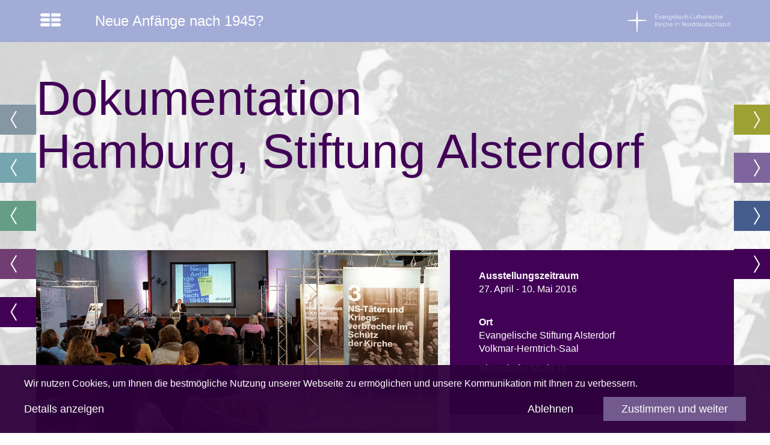

--- FILE ---
content_type: text/html; charset=utf-8
request_url: https://www.nordkirche-nach45.de/eventseiten/hamburg-stiftung-alsterdorf.html
body_size: 41311
content:
<!DOCTYPE html>
<html lang="de">
<head>

<meta charset="utf-8">
<!-- 
	This website is powered by TYPO3 - inspiring people to share!
	TYPO3 is a free open source Content Management Framework initially created by Kasper Skaarhoj and licensed under GNU/GPL.
	TYPO3 is copyright 1998-2019 of Kasper Skaarhoj. Extensions are copyright of their respective owners.
	Information and contribution at http://typo3.org/
-->


<link rel="shortcut icon" href="../fileadmin/user_upload/baukaesten/Baukasten_Weihnachtslicht_Noki/favicon.ico" type="image/x-icon; charset=binary">
<link rel="icon" href="../fileadmin/user_upload/baukaesten/Baukasten_Weihnachtslicht_Noki/favicon.ico" type="image/x-icon; charset=binary">
<title>Neue Anfänge nach 1945?</title>
<meta name="generator" content="TYPO3 CMS">
<meta name="robots" content="index,follow">
<meta name="revisit" content="1 days">
<meta name="date" content="2017-10-28">


<link rel="stylesheet" type="text/css" href="../typo3temp/stylesheet_92f46dcd3a_1597328308.css" media="all">



<script src="../typo3conf/ext/netl_gdpr/Resources/Public/Js/polyfill_1669212332.js" type="text/javascript"></script>
<script src="../typo3conf/ext/netl_gdpr/Resources/Public/Js/cookie-opt-in_1669212332.js" type="text/javascript"></script>
<script src="../typo3temp/javascript_b9ac716825_1595925619.js" type="text/javascript"></script>


<link rel="stylesheet" type="text/css" media="all" href="../typo3conf/ext/na_template/Resources/Public/Stylesheet/style.css"/>
<script type="text/javascript" src="../typo3conf/ext/na_template/Resources/Public/Javascript/main.js"></script>
<meta http-equiv="Content-Type" content="text/html; charset=utf-8" /><!--<base href="https://www.nordkirche-nach45.de" />--><meta content='width=device-width, initial-scale=1.0, minimal-ui' name='viewport' />



<script type="text/javascript">
	/*<![CDATA[*/
<!--
function openPic(url, winName, winParams) {	//
			var theWindow = window.open(url, winName, winParams);
			if (theWindow)	{theWindow.focus();}
		}

// -->
	/*]]>*/
</script>
</head>
<body class="theme-7 template-16">





	
	
	<header class='main-header'>
	<div class='container'>
		<div class='row'>
			<div class='col-xs-2 col-sm-1'>
				<div class='main-header__menu'></div>
			</div>
			<div class='col-xs-10 col-sm-8'>
				<a href="../index.html">
					<h1> Neue Anfänge nach 1945? </h1>
				</a>
			</div>
			<div class='col-sm-3 main-header__logo hidden-xs'>
				<a class='main-header__logo__item' href='../index.html#'></a>
			</div>
		</div>
	</div>
</header>

	<nav class='headernav'>
				<ul class='headernav__list'><li class='headernav__list-item'><a href="../heimatvertriebene-fluechtlinge-und-displaced-persons.html" class="theme-1"><span class='headernav__list-item-number'> 1 </span>
				<span class='headernav__list-item-text'>Heimatvertriebene, Flüchtlinge und "Displaced Persons"</span>
				<i class='headernav__list-item-arrow'></i></a></li><li class='headernav__list-item'><a href="../antisemitismus-und-neue-begegnungen.html" class="theme-2"><span class='headernav__list-item-number'> 2 </span>
				<span class='headernav__list-item-text'>Antisemitismus und neue Begegnungen</span>
				<i class='headernav__list-item-arrow'></i></a></li><li class='headernav__list-item'><a href="../ns-taeter-und-kriegsverbrecher-im-schutz-der-kirche.html" class="theme-3"><span class='headernav__list-item-number'> 3 </span>
				<span class='headernav__list-item-text'>NS-Täter und Kriegsverbrecher im Schutz der Kirche</span>
				<i class='headernav__list-item-arrow'></i></a></li><li class='headernav__list-item'><a href="../streit-um-schuld-und-mitverantwortung.html" class="theme-4"><span class='headernav__list-item-number'> 4 </span>
				<span class='headernav__list-item-text'>Streit um Schuld und Mitverantwortung</span>
				<i class='headernav__list-item-arrow'></i></a></li><li class='headernav__list-item'><a href="../haltung-zu-krieg-und-wiederaufruestung.html" class="theme-5"><span class='headernav__list-item-number'> 5 </span>
				<span class='headernav__list-item-text'>Haltung zu Krieg und Wiederaufrüstung</span>
				<i class='headernav__list-item-arrow'></i></a></li><li class='headernav__list-item'><a href="../antikommunismus-und-diffamierungen.html" class="theme-6"><span class='headernav__list-item-number'> 6 </span>
				<span class='headernav__list-item-text'>Antikommunismus und Diffamierungen</span>
				<i class='headernav__list-item-arrow'></i></a></li><li class='headernav__list-item'><a href="../neue-anfaenge-in-mv.html" class="theme-8"><span class='headernav__list-item-number'>  </span>
				<span class='headernav__list-item-text'>Neue Anfänge in MV?</span>
				<i class='headernav__list-item-arrow'></i></a></li><li class='headernav__list-item'><a href="../ausstellungsortehtml.html" class="theme-7"><span class='headernav__list-item-number'>  </span>
				<span class='headernav__list-item-text'>Ausstellungsrundgang und Ausstellungsorte - Dokumentation</span>
				<i class='headernav__list-item-arrow'></i></a></li><li class='headernav__list-item'><a href="../medien-links-und-materialien.html" class="theme-7"><span class='headernav__list-item-number'>  </span>
				<span class='headernav__list-item-text'>Medien, Links und Materialien</span>
				<i class='headernav__list-item-arrow'></i></a></li></ul>
			</nav>
<nav class='sidenav'>
				<ul class='sidenav__list'><li class='sidenav__list-item'><a href="../heimatvertriebene-fluechtlinge-und-displaced-persons.html" class="theme-1"><i class='sidenav__list-item-arrow'></i>
				<span class='sidenav__list-item-number'> 1 </span>
				<span class='sidenav__list-item-text'>Heimatvertriebene, Flüchtlinge und "Displaced Persons"</span></a></li><li class='sidenav__list-item'><a href="../antisemitismus-und-neue-begegnungen.html" class="theme-2"><i class='sidenav__list-item-arrow'></i>
				<span class='sidenav__list-item-number'> 2 </span>
				<span class='sidenav__list-item-text'>Antisemitismus und neue Begegnungen</span></a></li><li class='sidenav__list-item'><a href="../ns-taeter-und-kriegsverbrecher-im-schutz-der-kirche.html" class="theme-3"><i class='sidenav__list-item-arrow'></i>
				<span class='sidenav__list-item-number'> 3 </span>
				<span class='sidenav__list-item-text'>NS-Täter und Kriegsverbrecher im Schutz der Kirche</span></a></li><li class='sidenav__list-item'><a href="../streit-um-schuld-und-mitverantwortung.html" class="theme-4"><i class='sidenav__list-item-arrow'></i>
				<span class='sidenav__list-item-number'> 4 </span>
				<span class='sidenav__list-item-text'>Streit um Schuld und Mitverantwortung</span></a></li><li class='sidenav__list-item'><a href="../haltung-zu-krieg-und-wiederaufruestung.html" class="theme-5"><i class='sidenav__list-item-arrow'></i>
				<span class='sidenav__list-item-number'> 5 </span>
				<span class='sidenav__list-item-text'>Haltung zu Krieg und Wiederaufrüstung</span></a></li><li class='sidenav__list-item'><a href="../antikommunismus-und-diffamierungen.html" class="theme-6"><i class='sidenav__list-item-arrow'></i>
				<span class='sidenav__list-item-number'> 6 </span>
				<span class='sidenav__list-item-text'>Antikommunismus und Diffamierungen</span></a></li><li class='sidenav__list-item'><a href="../neue-anfaenge-in-mv.html" class="theme-8"><i class='sidenav__list-item-arrow'></i>
				<span class='sidenav__list-item-number'>  </span>
				<span class='sidenav__list-item-text'>Neue Anfänge in MV?</span></a></li><li class='sidenav__list-item'><a href="../ausstellungsortehtml.html" class="theme-7"><i class='sidenav__list-item-arrow'></i>
				<span class='sidenav__list-item-number'>  </span>
				<span class='sidenav__list-item-text'>Ausstellungsrundgang und Ausstellungsorte - Dokumentation</span></a></li><li class='sidenav__list-item'><a href="../medien-links-und-materialien.html" class="theme-7"><i class='sidenav__list-item-arrow'></i>
				<span class='sidenav__list-item-number'>  </span>
				<span class='sidenav__list-item-text'>Medien, Links und Materialien</span></a></li></ul>
			</nav>

	
	<section class='not-fullscreen background parallax' data-diff='100' data-img-height='900' data-img-width='1600' style='background-image: url(../fileadmin/user_upload/baukaesten/Baukasten_Neue_Anfaenge/Orte/Hamburg-Stiftung-Alsterdorf/alsterdorf.jpg)'>
      <div class='container'>
        <div class='row'>
          <div class='col-sm-12'>
            <h2>Dokumentation<br/>Hamburg, Stiftung Alsterdorf</h2>
          </div>
        </div>
        <div class='row'><div class="col-sm-7"><div class="color-3"><figure class="unindented"><img src="../fileadmin/user_upload/baukaesten/Baukasten_Neue_Anfaenge/_processed_/csm_2016_04_27_NA_Alsterdorf_08_4bc3ec729e.png" width="1200" height="779" class = "img-responsive" alt="Eröffnungsveranstaltung am 27. April 2016" title="Eröffnungsveranstaltung am 27. April 2016"><figcaption>Die Ausstellungseröffnung in der Stiftung Alsterdorf am 27. April 2016</figcaption></figure></div><div class="box color-3"><p><b>EINLADUNG</b></p>
<p>Sehr geehrte Damen und Herren,</p>
<p>wir freuen uns, dass die Wanderausstellung zum Umgang der Landeskirchen Nordelbiens mit ihrer NS-Vergangenheit vom 27. April bis 10. Mai 2016 in die Evangelische Stiftung Alsterdorf kommt. </p>
<p>Die Ausstellung beruht auf der Studie »Neue Anfänge?« von Stephan Linck und wurde von Stefanie Endlich, Beate Rossie und Monica Geyler-von Bernus konzipiert.</p>
<p>Die Ausstellung wird im Volkmar-Herntrich-Saal zu sehen sein, benannt nach Bischof Volkmar Herntrich, dem ersten Direktor der »Alsterdorfer Anstalten« nach 1945. Herntrich hat diesen Saal als eines der ersten im Krieg zerstörten Gebäude Alsterdorfs wieder aufbauen lassen.</p>
<p>Zur Eröffnung der Ausstellung laden wir Sie herzlich ein!</p>
<p>Prof. Dr. Hanns-Stephan Haas <br />Vorstandsvorsitzender der Evangelischen Stiftung Alsterdorf </p>
<p>Dr. Michael Wunder <br />Leiter des Beratungszentrums Alsterdorf </p></div><div class="color-3"><figure class="unindented"><a href="../index.php_eID=tx_cms_showpic&amp;file=85202&amp;md5=bac4a58bd1b3bf31eecc60758d9077d2f9952a51&amp;parameters%5B0%5D=YTo0OntzOjU6IndpZHRoIjtzOjQ6IjEyMDAiO3M6NjoiaGVpZ2h0IjtzOjQ6IjYw&amp;parameters%5B1%5D=MG0iO3M6NzoiYm9keVRhZyI7czo0MToiPGJvZHkgc3R5bGU9Im1hcmd_73074654336b895e.html" onclick="openPic('/index.php?eID=tx_cms_showpic&amp;file=85202&amp;md5=bac4a58bd1b3bf31eecc60758d9077d2f9952a51&amp;parameters%5B0%5D=YTo0OntzOjU6IndpZHRoIjtzOjQ6IjEyMDAiO3M6NjoiaGVpZ2h0IjtzOjQ6IjYw&amp;parameters%5B1%5D=MG0iO3M6NzoiYm9keVRhZyI7czo0MToiPGJvZHkgc3R5bGU9Im1hcmdpbjowOyBi&amp;parameters%5B2%5D=YWNrZ3JvdW5kOiNmZmY7Ij4iO3M6NDoid3JhcCI7czozNzoiPGEgaHJlZj0iamF2&amp;parameters%5B3%5D=YXNjcmlwdDpjbG9zZSgpOyI%2BIHwgPC9hPiI7fQ%3D%3D','thePicture','width=865,height=600,status=0,menubar=0'); return false;" target="thePicture"><img src="../fileadmin/user_upload/baukaesten/Baukasten_Neue_Anfaenge/_processed_/csm_NA_2016_Alsterdorf_Engelbracht_2016-05-03_0f4d3598fc.png" width="480" height="333" class = "img-responsive" alt=""></a><figcaption>Gerda Engelbracht, Kulturwissenschaftlerin, spricht zum Thema <br>
des Lokalen Fensters</figcaption></figure></div><div class="box color-3"><p><b>DAS LOKALE FENSTER</b></p>
<p>»Volkmar Herntrich – Kirchlicher Multifunktionär und kommissarischer Anstaltsleiter der ersten Stunde« ist das Thema des Lokalen Fensters der Stiftung Alsterdorf. Hentrich war der erste Direktor der damaligen »Alsterdorfer Anstalten« nach 1945. </p>
<p><b>»Willkommen im Volkmar Herntrich-Saal«</b><br /><a href="../fileadmin/user_upload/baukaesten/Baukasten_Neue_Anfaenge/NA_2016_Alsterdorf_Lokales-Fenster_2016-05-09_01.pdf" title="NA 2016 Alsterdorf Lokales Fenster 2016 05 09 01" target="_blank" class="link-download">Informationstafel als PDF</a></p>
<p><b>Veranstaltung mit Gerda Engelbracht, Kulturwissenschaftlerin </b><br /><a href="../fileadmin/user_upload/baukaesten/Baukasten_Neue_Anfaenge/NA_Alsterdorf_Volkmar-Herntrich_Engelbracht_2016-05-03.pdf" title="NA Alsterdorf Volkmar Herntrich Engelbracht 2016 05 03" target="_blank" class="link-download">Vortrag über Volkmar Herntrich <br /></a></p></div><div class="box color-3"><p><b>PROGRAMM</b></p>
<p>&nbsp;➜ 27. April 2016<br /><b>Eröffnung der Ausstellung</b><br />Begrüßung: Dr. Michael Wunder</p>
<p><b>»Neue Anfänge nach 1945 in der Evangelischen Kirche? – <br />Zum Umgang mit der NS-Geschichte und ihrer Bedeutung für heute«</b><br />Dr. Stephan Linck, Historiker<br /><b><br />»Die zweite Schuld – <br />Zum Umgang mit der Geschichte in Alsterdorf«</b><br />Dr. Harald Jenner, Historiker</p>
<p>&nbsp;</p>
<p>→ 28. April 2016<br /><b>Lesung in einfacher Sprache:<br />Mechthild Großmann liest aus </b><b>»Annas Spuren«</b><br />von Sigrid Falkenstein<br />anschließend: Gespräch mit der Autorin </p>
<p>&nbsp;<br />→ 2. Mai 2016<br /><b>»Neue Anfänge nach 1945 – <br />Von der Inneren Mission zum Diakonischen Werk«</b><br />Dr. Uwe Kaminsky, Historiker</p>
<p>&nbsp;<br />→ 3. Mai 2016<br /><b>»Volkmar Herntrich – <br />Kirchlicher Multifunktionär und kommissarischer Anstaltsleiter der ersten Stunde«</b><br />Gerda Engelbracht, Kulturwissenschaftlerin</p>
<p><br />→ 9. Mai 2016<br /><b>Alsterdorfer Vormittag des Gedenkens</b><br />Evangelische Stiftung Alsterdorf, Kirche St. Nicolaus</p>
<p><br />→ 9. Mai 2016<br /><b>Ochsenzoller Nachmittag </b><b> des Gedenkens</b><br />Asklepios Klinik Nord–Ochsenzoll, Mehrzweckhalle</p></div></div><div class="col-sm-5"><div class="box color-1"><p><b>Ausstellungszeitraum </b><br />27. April - 10. Mai 2016</p>
<p><b>&nbsp;<br />Ort</b><br />Evangelische Stiftung Alsterdorf<br />Volkmar-Herntrich-Saal </p>
<p>Alsterdorfer Markt 16 <br />22297 Hamburg </p></div><div class="box color-2"><h1>Vorträge</h1><p>Sofern Vorträge, die auf&nbsp;Veranstaltungen gehalten wurden, schriftlich vorliegen, bieten wir sie hier zum Herunterladen an. </p>
<p>&nbsp;<br />Veranstaltung am 27.04.2016<br />Eröffnung der Ausstellung<b><br /></b><b>»Neue Anfänge nach 1945 in der Evangelischen Kirche? – Zum Umgang mit der NS-Geschichte und ihrer Bedeutung für heute«</b></p>
<p><a href="../fileadmin/user_upload/baukaesten/Baukasten_Neue_Anfaenge/NA_Alsterdorf_Eroeffnung_Wunder_2016-04-27.pdf" title="NA Alsterdorf Eroeffnung Wunder 2016 04 27" target="_blank" class="download">Vortrag von Dr. Michael Wunder</a><br />Leiter des Beratungszentrums Alsterdorf</p>
<p><a href="../fileadmin/user_upload/baukaesten/Baukasten_Neue_Anfaenge/NA_Alsterdorf_Eroeffnung_Linck_2016-04-27.pdf" title="NA Alsterdorf Eroeffnung Linck 2016 04 27" target="_blank" class="download">Vortrag von Dr. Stephan Linck <br /></a>Historiker, Autor der Studie »Neue Anfänge?«</p>
<p><br />Veranstaltung am 02.05.2016<br /><b>»Neue Anfänge nach 1945 – <br />Von der Inneren Mission zum Diakonischen Werk«</b><br /><a href="../fileadmin/user_upload/baukaesten/Baukasten_Neue_Anfaenge/NA_Alsterdorf_Innere-Mission_Kaminski_PPT_2016-05-02.pdf" title="NA Alsterdorf Innere Mission Kaminski PPT 2016 05 02" target="_blank" class="download">Vortrag von Dr. Uwe Kaminsky</a><br />Historiker </p>
<p><br />Veranstaltung am 03.05.2016<br /><b><b>»</b>Volkmar Herntrich – Kirchlicher Multifunktionär und kommissarischer Anstaltsleiter der ersten Stunde«</b><a href="../fileadmin/user_upload/baukaesten/Baukasten_Neue_Anfaenge/NA_Alsterdorf_Volkmar-Herntrich_Engelbracht_2016-05-03.pdf" title="NA Alsterdorf Volkmar Herntrich Engelbracht 2016 05 03" target="_blank" class="download"><br />Vortrag von Gerda Engelbracht</a><br />Kulturwissenschaftlerin</p>
<p><br />Ochsenzoller Nachmittag am 09.05.2016</p>
<p><b>»Neuanfänge nach 1945? – Thesen zu persönlichen und politischen Kontinuitäten«</b><br /><a href="../fileadmin/user_upload/baukaesten/Baukasten_Neue_Anfaenge/NA_Alsterdorf_Kontinuitaeten_Linck_2016-05-09.pdf" title="NA Alsterdorf Kontinuitaeten Linck 2016 05 09" target="_blank" class="download">Vortrag von Dr. Stephan Linck</a>&nbsp; <br />Historiker</p>
<p><b>»Werner Catel – ein Protagonist der NS-Kindereuthanasie und seine Nachkriegskarriere«</b><br /><a href="../fileadmin/user_upload/baukaesten/Baukasten_Neue_Anfaenge/NA_Alsterdorf_Catel-Vortrag_Zankel_2016-05-09.pdf" title="NA Alsterdorf Catel Vortrag Zankel 2016 05 09" target="_blank" class="download">Vortrag von Dr. Sönke Zankel</a>&nbsp; <br />Historiker</p></div><div class="box color-3"><h1>Medien und Fotos</h1><p>Die Ausstellung in den lokalen Medien sowie Fotogalerien von ausgewählten Veranstaltungen</p>
<p>Hamburger Wochenblatt vom 27. Oktober 2016<br /><b>»Es ist traurig und brutal«</b><br /><a href="../fileadmin/user_upload/baukaesten/Baukasten_Neue_Anfaenge/NA_2016_Alsterdorf_Hamburger-Wochenblatt_Lesung_2016-04-27_01.pdf" title="NA 2016 Alsterdorf Hamburger Wochenblatt Lesung 2016 04 27 01" target="_blank" class="link-download">Artikel lesen</a></p>
<p>Eröffnung am 27. April 2016<br /><b>Die Ausstellung in der Stiftung Alsterdorf<br /></b><a href="hamburg-stiftung-alsterdorf/fotos-eroeffnung.html" class="link-intern">Fotos von der Veranstaltung</a></p>
<p>Lesung am 28. April 2016<br /><b>Mechthild Großmann liest »Anna's Spuren«</b><br />von Sigrid Falkenstein<br />Erinnerung an Anna Lehnkering - Opfer von Zwangssterilisation und „Euthanasie“ im Nationalsozialismus.<br />2003 stieß Sigrid Falkenstein per Zufall auf ein Familiengeheimnis. Anna Lehnkering, die Schwester ihres Vaters, wurde 1940 im Alter von 24 Jahren im Rahmen der „Aktion T4“ in der Gaskammer von Grafeneck ermordet. <br /><a href="hamburg-stiftung-alsterdorf/fotos-lesung-annas-spuren_no_cache=1.html" class="link-intern">Fotos von der Veranstaltung</a></p>
<p>Szenische Lesung am 9. Mai 2016<br /><b>»T4. Ophelias Garten« <br /></b>von Pietro Floridia <br />Ein fiktiver Dialog zwischen Ophelia, die von der Einweisung und dem Tod in der Kinderfachabteilung Langenhorn bedroht ist, und Schwester Gertrud, die dort arbeitet.<br /><a href="hamburg-stiftung-alsterdorf/fotos-szenische-lesung.html" class="link-intern">Fotos von der Veranstaltung</a></p></div><div class="box color-3"><h1>Einladungen</h1><p><a href="../fileadmin/user_upload/baukaesten/Baukasten_Neue_Anfaenge/Orte/Hamburg-Stiftung-Alsterdorf/NA_Alsterdorf_Plakat.pdf" title="TEXT, NA Alsterdorf Plakat, NA_Alsterdorf_Plakat.pdf, 70 KB" class="link-download">Plakat Ausstellung (DIN A4), PDF 0,07 MB </a></p>
<p><a href="../fileadmin/user_upload/baukaesten/Baukasten_Neue_Anfaenge/Orte/Hamburg-Stiftung-Alsterdorf/NA_Alsterdorf_Programm.pdf" title="TEXT, NA Alsterdorf Programm, NA_Alsterdorf_Programm.pdf, 132 KB" class="link-download">Begleitprogramm (DIN lang), PDF 0,13 MB </a></p>
<p><a href="../fileadmin/user_upload/baukaesten/Baukasten_Neue_Anfaenge/Orte/Hamburg-Stiftung-Alsterdorf/NA_Alsterdorf_Einladungskarte.pdf" title="TEXT, NA Alsterdorf Einladungskarte, NA_Alsterdorf_Einladungskarte.pdf, 126 KB" class="link-download">Einladungskarte (150 x 107 mm), PDF 0,13 MB </a></p>
<p><a href="../fileadmin/user_upload/baukaesten/Baukasten_Neue_Anfaenge/Orte/Flyer_Neue-Anfaenge_low.pdf" title="Flyer Neue-Anfaenge low" target="_blank" class="link-download">Einladungsflyer allgemein, PDF 1,5 MB </a></p>
<p>&nbsp;</p></div></div></div>
      </div>
    </section>

	<section class="main-footer not-fullscreen background parallax" data-diff="100" data-img-width="2000" data-img-height="2000"
	style="background-image: url(../typo3conf/ext/na_template/Resources/Public/images/bg/footer.gif)">
	<div class="container">
		<div class="row">
			<div class="col-xs-12">
				<a class="main-footer__logo__item" href="#"></a>
			</div>
		</div>
		<div class="row"><div class="col-md-4"><div class="csc-textpic-text"><p><b>»NEUE ANFÄNGE NACH 1945«</b></p>
<p>Die Ausstellung wird verantwortet von:</p>
<p>©&nbsp;Akademie der Nordkirche (Büro Hamburg)<br />Königstraße 52, 22767 Hamburg</p>
<p><a href="http://www.akademie.nordkirche.de" target="_blank" class="link-extern">www.akademie.nordkirche.de</a></p>
<p>©&nbsp;Amt für Öffentlichkeitsdienst der Nordkirche <br />Königstraße 54, 22767 Hamburg</p>
<p><a href="http://www.afoe-nordkirche.de" target="_blank" class="link-extern">www.afoe-nordkirche.de</a>&nbsp;</p>
<p><b>&nbsp;<br />KONTAKT</b></p>
<p>Dr. Stephan Linck <br />Akademie der Nordkirche<br />Telefon 040 30620 1455</p>
<p><a href="javascript:linkTo_UnCryptMailto('kygjrm8qrcnfyl,jglaiYyiybckgc,lmpbigpafc,bc');" class="link-email">stephan.linck<span class="hidden">123</span>@<span class="hidden">xyz</span>akademie.nordkirche<span class="hidden">456</span>.<span class="hidden">abc</span>de</a>&nbsp;</p></div></div><div class="col-md-4"><div class="csc-textpic-text"><p><b>KONZEPT UND REALISIERUNG DER AUSSTELLUNG<br /></b></p>
<p>Arbeitsgruppe Prof. Dr. Stefanie Endlich, <br />Monica Geyler-von Bernus, Beate Rossié</p>
<p><b>Recherche und Texterstellung </b><br />Prof. Dr. Stefanie Endlich, Beate Rossié (MA)</p>
<p><b>Redaktion </b><br />Monica Geyler-von Bernus</p>
<p><a href="http://www.bfgg.de" target="_blank" class="link-extern">www.bfgg.de</a> </p></div></div><div class="col-md-4"><div class="csc-textpic-text"><p><b>ARCHIVSEITEN</b></p>
<p>Wanderausstellung <br />Kirche, Christen, Juden 1933 - 1945</p>
<p><a href="http://www.kirche-christen-juden.org/index.html" target="_blank" class="link-extern">www.kirche-christen-juden.org</a></p>
<p><b>&nbsp;<br />ZUM HERAUSGEBER<br /></b></p>
<p><a href="../impressum.html" class="link-intern">Impressum</a></p>
<p><a href="../datenschutz.html" class="link-intern">Datenschutz</a></p>
<p>Evangelisch-Lutherische</p>
<p>Kirche in Norddeutschland (Nordkirche)</p>
<p><a href="javascript:linkTo_UnCryptMailto('kygjrm8gldmYlmpbigpafc,bc');" class="link-email">info<span class="hidden">123</span>@<span class="hidden">xyz</span>nordkirche<span class="hidden">456</span>.<span class="hidden">abc</span>de</a>&nbsp;</p>
<p><a href="http://www.nordkirche.de" target="_blank" class="link-extern">www.nordkirche.de</a></p></div></div></div>
	</div>
</section>
<div class="to-top" data-spy="affix" data-offset-top="300"></div>


	
		<script>
			$.getScript("https://www.nordkirche.de/piwik/piwik.js", function() {
				var piwikTracker = Piwik.getTracker("//www.nordkirche.de/piwik/piwik.php", 154);
				piwikTracker.trackPageView();
				piwikTracker.enableLinkTracking();
			});
		</script>
		<noscript><img src="http://www.nordkirche.de/piwik/piwik.php?idsite=154" style="border:0" alt=""/></noscript>
	

	<link href='https://www.nordkirche-nach45.de/favicon.ico' rel='icon' type='image/x-icon'>


<div class="tx-netl-gdpr">

	
        
        <div class="cookie-optin">
            <div class="cookie-optin__content">
                <p class="cookie-optin__message">
                    Wir nutzen Cookies, um Ihnen die bestmögliche Nutzung unserer Webseite zu ermöglichen und unsere Kommunikation mit Ihnen zu verbessern.
                </p>

                
                        
                    

                

                
                    <button id="netl-gdpr-allowAllCookies" class="cookie-optin__button cookie-optin__button--allow-all-cookies">
                        Zustimmen und weiter
                    </button>
                

                
                        <button id="netl-gdpr-editCookieSettings" class="">
                            Details anzeigen
                        </button>
                        <button id="netl-gdpr-update" class="cookie-optin__button cookie-optin__button--submit" data-alt-label="Einstellungen speichern" style="display: none"></button>
                    

                
                    <button id="netl-gdpr-decline" class="cookie-optin__decline">
                        Ablehnen
                    </button>
                

            </div>
        </div>

        
            <div class="cookie-detail-settings">
                <div class="cookie-detail-settings__content">
                    <button class="cookie-detail-settings__close-button" id="closeCookieSettings"></button>
                    <header class="cookie-detail-settings__header"><h3>Wir nutzen Cookies, um Ihnen die bestmögliche Nutzung unserer Webseite zu ermöglichen und unsere Kommunikation mit Ihnen zu verbessern. Treffen Sie hier Ihre persönliche Präferenz:</h3></header>
                    <div class="cookie-detail-settings__overflow">
                        <ul id="cookie-list" class="cookie-detail-settings__list">
                            
                                
                                    <li class="cookie-detail-settings__list-item">
                                        <div class="cookie-detail-settings__description">
                                            <input type="checkbox" id="netl-gdpr-cookie-essential" name="tx_netlgdpr_cookieoptin[cookies][essential]" value="1" checked="checked" disabled="disabled" />
                                            <label for="netl-gdpr-cookie-essential">Erforderliche Cookies</label>
                                            <button class="cookie-detail-settings__button"></button>
                                            <div class="cookie-detail-settings__hidden-content">
                                                <p>
                                                    Erforderliche Cookies helfen dabei, eine Website nutzbar zu machen, indem sie Grundfunktionen wie Seitennavigation und Zugriff auf sichere Bereiche der Website ermöglichen. Die Website kann ohne diese Cookies nicht richtig funktionieren.
                                                </p>
                                                <div class="cookie-detail-settings__table-wrapper">

                                                    <table class="cookie-detail-settings__cookie-table" cellpadding="0" cellspacing="0">
                                                        <tbody>
                                                            
                                                            <tr>
                                                                
                                                                    <td class="cookie-detail-settings__cookie-name">netl_gdpr_allowed</td>
                                                                
                                                                
                                                                    <td class="cookie-detail-settings__cookie-type">Laufzeit: 30 Jahre</td>
                                                                
                                                                
                                                                    <td class="cookie-detail-settings__cookie-description">Dieser Cookie speichert den Zustimmungsstatus des Nutzers zu Cookies; <a href="../datenschutz.html">zur Datenschutzerklärung</a></td>
                                                                
                                                                
                                                            </tr>
                                                            
                                                            <tr>
                                                                
                                                                    <td class="cookie-detail-settings__cookie-name">netl_gdpr_disabled</td>
                                                                
                                                                
                                                                    <td class="cookie-detail-settings__cookie-type">Laufzeit: 30 Jahre</td>
                                                                
                                                                
                                                                    <td class="cookie-detail-settings__cookie-description">Dieser Cookie speichert die generelle Ablehnung von Cookies; <a href="../datenschutz.html">zur Datenschutzerklärung</a></td>
                                                                
                                                                
                                                            </tr>
                                                            
                                                        </tbody>
                                                    </table>
                                                </div>
                                            </div>
                                        </div>
                                    </li>
                                
                            
                                
                            
                                
                                    <li class="cookie-detail-settings__list-item">
                                        <div class="cookie-detail-settings__description">
                                            <input type="checkbox" id="netl-gdpr-cookie-matomo" name="tx_netlgdpr_cookieoptin[cookies][matomo]" value="1"  />
                                            <label for="netl-gdpr-cookie-matomo">Analytics & Personalisierung</label>
                                            <button class="cookie-detail-settings__button"></button>
                                            <div class="cookie-detail-settings__hidden-content">
                                                <p>
                                                    Diese Cookies werden genutzt, um Funktionen der Website zuzulassen, die Ihnen eine möglichst komfortable und auf Ihre Interessen zugeschnittene Nutzung ermöglichen. Des Weiteren hilft uns die Analyse des Nutzerverhaltens ebenfalls, die Qualität unserer Webseite fortlaufend zu verbessern.
                                                </p>
                                                <div class="cookie-detail-settings__table-wrapper">

                                                    <table class="cookie-detail-settings__cookie-table" cellpadding="0" cellspacing="0">
                                                        <tbody>
                                                            
                                                            <tr>
                                                                
                                                                    <td class="cookie-detail-settings__cookie-name">_pk_id</td>
                                                                
                                                                
                                                                    <td class="cookie-detail-settings__cookie-type">Laufzeit: 13 Monate</td>
                                                                
                                                                
                                                                    <td class="cookie-detail-settings__cookie-description">Anbieter: Nordkirche<br />Wird verwendet zur Erhebung statistischer Daten darüber, wie Websites von Besuchern genutzt werden. Wird zur Unterscheidung von Benutzern verwendet; <a href="../datenschutz.html">zur Datenschutzerklärung</a></td>
                                                                
                                                                
                                                            </tr>
                                                            
                                                            <tr>
                                                                
                                                                    <td class="cookie-detail-settings__cookie-name">_pk_ref</td>
                                                                
                                                                
                                                                    <td class="cookie-detail-settings__cookie-type">Laufzeit: 6 Monate</td>
                                                                
                                                                
                                                                    <td class="cookie-detail-settings__cookie-description">Anbieter: Nordkirche<br />Wird verwendet, um die Zuweisungsinformationen zu speichern, der Referrer hat ursprünglich die Website besucht; <a href="../datenschutz.html">zur Datenschutzerklärung</a></td>
                                                                
                                                                
                                                            </tr>
                                                            
                                                            <tr>
                                                                
                                                                    <td class="cookie-detail-settings__cookie-name">_pk_ses</td>
                                                                
                                                                
                                                                    <td class="cookie-detail-settings__cookie-type">Laufzeit: 30 Minuten</td>
                                                                
                                                                
                                                                    <td class="cookie-detail-settings__cookie-description">Anbieter: Nordkirche<br />Kurzlebige Cookies, die zur vorübergehenden Speicherung von Daten für den Besuch verwendet werden; <a href="../datenschutz.html">zur Datenschutzerklärung</a></td>
                                                                
                                                                
                                                            </tr>
                                                            
                                                            <tr>
                                                                
                                                                    <td class="cookie-detail-settings__cookie-name">mtm_Zustimmung</td>
                                                                
                                                                
                                                                    <td class="cookie-detail-settings__cookie-type">Laufzeit: 30 Jahre</td>
                                                                
                                                                
                                                                    <td class="cookie-detail-settings__cookie-description">Anbieter: Nordkirche<br />Wird mit einem Verfallsdatum von 30 Jahren erstellt, um daran zu erinnern, dass die Zustimmung vom Benutzer erteilt wurde; <a href="../datenschutz.html">zur Datenschutzerklärung</a></td>
                                                                
                                                                
                                                            </tr>
                                                            
                                                            <tr>
                                                                
                                                                    <td class="cookie-detail-settings__cookie-name">mtm_cookie_consent</td>
                                                                
                                                                
                                                                    <td class="cookie-detail-settings__cookie-type">Laufzeit: 30 Jahre</td>
                                                                
                                                                
                                                                    <td class="cookie-detail-settings__cookie-description">Anbieter: Nordkirche<br />Wird mit einem Verfallsdatum von 30 Jahren erstellt, um sich daran zu erinnern, dass die Zustimmung zur Speicherung und Verwendung von Cookies vom Benutzer gegeben wurde; <a href="../datenschutz.html">zur Datenschutzerklärung</a></td>
                                                                
                                                                
                                                            </tr>
                                                            
                                                            <tr>
                                                                
                                                                    <td class="cookie-detail-settings__cookie-name">NID</td>
                                                                
                                                                
                                                                    <td class="cookie-detail-settings__cookie-type">Laufzeit: 6 Monate</td>
                                                                
                                                                
                                                                    <td class="cookie-detail-settings__cookie-description">Anbieter: Google (Maps)<br />Wird von Google verwendet, um Werbeanzeigen an Ihre Google-Suche anzupassen. Mit Hilfe des Cookies „erinnert“ sich Google an Ihre am häufigsten eingegebenen Suchanfragen oder Ihre frühere Interaktion mit Anzeigen. So bekommen Sie immer maßgeschneiderte Werbeanzeigen. Das Cookie enthält eine einzigartige ID, die Google benutzt, um Ihre persönlichen Einstellungen für Werbezwecke zu sammeln; <a href="../datenschutz.html">zur Datenschutzerklärung</a></td>
                                                                
                                                                
                                                            </tr>
                                                            
                                                            <tr>
                                                                
                                                                    <td class="cookie-detail-settings__cookie-name">fe_typo_user</td>
                                                                
                                                                
                                                                    <td class="cookie-detail-settings__cookie-type">Laufzeit: 30 Minuten</td>
                                                                
                                                                
                                                                    <td class="cookie-detail-settings__cookie-description">Anbieter: Nordkirche<br />Wird beim Website Login benutzt, um Sie wieder zu erkennen; <a href="../datenschutz.html">zur Datenschutzerklärung</a></td>
                                                                
                                                                
                                                            </tr>
                                                            
                                                        </tbody>
                                                    </table>
                                                </div>
                                            </div>
                                        </div>
                                    </li>
                                
                            
                                
                            
                                
                            
                                
                            
                        </ul>
                    </div>
                    <div class="cookie-detail-settings__buttons">
                        <button id="netl-gdpr-allowAllCookies-modal" class="cookie-optin__button cookie-optin__button--allow-all-cookies">
                            Alle Cookies akzeptieren
                        </button>
                        <button id="netl-gdpr-update-modal" class="cookie-optin__button cookie-optin__button--submit" data-alt-label="Einstellungen speichern">
                            Einstellungen speichern
                        </button>
                    </div>
                </div>
            </div>
        

        <script>window.cookieoptin_options = {"enableOptOut":"1","noPreselection":"1","allowAllCookies":"1","editCookieSettings":"1","showCookieDetails":"0","showTrigger":"0","animation":{"enable":true,"useClassChange":false,"transition":"opacity 750ms linear","startCss":"opacity: 1","endCss":"opacity: 0"},"classes":{"container":["cookie-optin"]},"cookies":[{"type":"essential","allowed":false},{"type":"matomo","allowed":false}]};</script>
    

</div>
<script src="../typo3conf/ext/netl_gdpr/Resources/Public/Js/polyfill_1669212332.js" type="text/javascript"></script>
<script src="../typo3conf/ext/netl_gdpr/Resources/Public/Js/cookie-opt-in_1669212332.js" type="text/javascript"></script>



</body>
</html>

--- FILE ---
content_type: text/css; charset=utf-8
request_url: https://www.nordkirche-nach45.de/typo3temp/stylesheet_92f46dcd3a_1597328308.css
body_size: 1144
content:
/* default styles for extension "tx_felogin_pi1" */
	.tx-felogin-pi1 label {
		display: block;
	}
/* default styles for extension "tx_nkaddress" */
	input.f3-form-error {
		background-color:#FF9F9F;
		border: 1px #FF0000 solid;
	}

	.tx-nk-address table {
		border-collapse:separate;
		border-spacing:10px;
	}

	.tx-nk-address table th {
		font-weight:bold;
	}

	.tx-nk-address table td {
		vertical-align:top;
	}
/* default styles for extension "tx_nkabc" */
	input.f3-form-error {
		background-color:#FF9F9F;
		border: 1px #FF0000 solid;
	}

	.tx-nk-abc table {
		border-collapse:separate;
		border-spacing:10px;
	}

	.tx-nk-abc table th {
		font-weight:bold;
	}

	.tx-nk-abc table td {
		vertical-align:top;
	}
/* default styles for extension "tx_nklosung" */
	input.f3-form-error {
		background-color:#FF9F9F;
		border: 1px #FF0000 solid;
	}

	.tx-nk-losung table {
		border-collapse:separate;
		border-spacing:10px;
	}

	.tx-nk-losung table th {
		font-weight:bold;
	}

	.tx-nk-losung table td {
		vertical-align:top;
	}
/* default styles for extension "tx_nkvideoplayer" */
	input.f3-form-error {
		background-color:#FF9F9F;
		border: 1px #FF0000 solid;
	}

	.tx-nk-videoplayer table {
		border-collapse:separate;
		border-spacing:10px;
	}

	.tx-nk-videoplayer table th {
		font-weight:bold;
	}

	.tx-nk-videoplayer table td {
		vertical-align:top;
	}

--- FILE ---
content_type: text/javascript; charset=utf-8
request_url: https://www.nordkirche-nach45.de/typo3conf/ext/na_template/Resources/Public/Javascript/main.js
body_size: 239021
content:
require=function e(t,n,i){function o(s,a){if(!n[s]){if(!t[s]){var l="function"==typeof require&&require;if(!a&&l)return l(s,!0);if(r)return r(s,!0);throw new Error("Cannot find module '"+s+"'")}var c=n[s]={exports:{}};t[s][0].call(c.exports,function(e){var n=t[s][1][e];return o(n?n:e)},c,c.exports,e,t,n,i)}return n[s].exports}for(var r="function"==typeof require&&require,s=0;s<i.length;s++)o(i[s]);return o}({1:[function(e,t,n){(function(e,t,i,o,r,s,a,l,c){var u="ABCDEFGHIJKLMNOPQRSTUVWXYZabcdefghijklmnopqrstuvwxyz0123456789+/";!function(e){"use strict";function t(e){var t=e.charCodeAt(0);return t===r||t===d?62:t===s||t===p?63:t<a?-1:t<a+10?t-a+26+26:t<c+26?t-c:t<l+26?t-l+26:void 0}function n(e){function n(e){c[d++]=e}var i,r,s,a,l,c;if(e.length%4>0)throw new Error("Invalid string. Length must be a multiple of 4");var u=e.length;l="="===e.charAt(u-2)?2:"="===e.charAt(u-1)?1:0,c=new o(3*e.length/4-l),s=l>0?e.length-4:e.length;var d=0;for(i=0,r=0;i<s;i+=4,r+=3)a=t(e.charAt(i))<<18|t(e.charAt(i+1))<<12|t(e.charAt(i+2))<<6|t(e.charAt(i+3)),n((16711680&a)>>16),n((65280&a)>>8),n(255&a);return 2===l?(a=t(e.charAt(i))<<2|t(e.charAt(i+1))>>4,n(255&a)):1===l&&(a=t(e.charAt(i))<<10|t(e.charAt(i+1))<<4|t(e.charAt(i+2))>>2,n(a>>8&255),n(255&a)),c}function i(e){function t(e){return u.charAt(e)}function n(e){return t(e>>18&63)+t(e>>12&63)+t(e>>6&63)+t(63&e)}var i,o,r,s=e.length%3,a="";for(i=0,r=e.length-s;i<r;i+=3)o=(e[i]<<16)+(e[i+1]<<8)+e[i+2],a+=n(o);switch(s){case 1:o=e[e.length-1],a+=t(o>>2),a+=t(o<<4&63),a+="==";break;case 2:o=(e[e.length-2]<<8)+e[e.length-1],a+=t(o>>10),a+=t(o>>4&63),a+=t(o<<2&63),a+="="}return a}var o="undefined"!=typeof Uint8Array?Uint8Array:Array,r="+".charCodeAt(0),s="/".charCodeAt(0),a="0".charCodeAt(0),l="a".charCodeAt(0),c="A".charCodeAt(0),d="-".charCodeAt(0),p="_".charCodeAt(0);e.toByteArray=n,e.fromByteArray=i}("undefined"==typeof n?this.base64js={}:n)}).call(this,e("rH1JPG"),"undefined"!=typeof self?self:"undefined"!=typeof window?window:{},e("buffer").Buffer,arguments[3],arguments[4],arguments[5],arguments[6],"/../../node_modules/base64-js/lib/b64.js","/../../node_modules/base64-js/lib")},{buffer:15,rH1JPG:18}],2:[function(e,t,n){(function(t,n,i,o,r,s,a,l,c){e("../../js/transition.js"),e("../../js/alert.js"),e("../../js/button.js"),e("../../js/carousel.js"),e("../../js/collapse.js"),e("../../js/dropdown.js"),e("../../js/modal.js"),e("../../js/tooltip.js"),e("../../js/popover.js"),e("../../js/scrollspy.js"),e("../../js/tab.js"),e("../../js/affix.js")}).call(this,e("rH1JPG"),"undefined"!=typeof self?self:"undefined"!=typeof window?window:{},e("buffer").Buffer,arguments[3],arguments[4],arguments[5],arguments[6],"/../../node_modules/bootstrap/dist/js/npm.js","/../../node_modules/bootstrap/dist/js")},{"../../js/affix.js":3,"../../js/alert.js":4,"../../js/button.js":5,"../../js/carousel.js":6,"../../js/collapse.js":7,"../../js/dropdown.js":8,"../../js/modal.js":9,"../../js/popover.js":10,"../../js/scrollspy.js":11,"../../js/tab.js":12,"../../js/tooltip.js":13,"../../js/transition.js":14,buffer:15,rH1JPG:18}],3:[function(e,t,n){(function(e,t,n,i,o,r,s,a,l){+function(e){"use strict";function t(t){return this.each(function(){var i=e(this),o=i.data("bs.affix"),r="object"==typeof t&&t;o||i.data("bs.affix",o=new n(this,r)),"string"==typeof t&&o[t]()})}var n=function(t,i){this.options=e.extend({},n.DEFAULTS,i),this.$target=e(this.options.target).on("scroll.bs.affix.data-api",e.proxy(this.checkPosition,this)).on("click.bs.affix.data-api",e.proxy(this.checkPositionWithEventLoop,this)),this.$element=e(t),this.affixed=null,this.unpin=null,this.pinnedOffset=null,this.checkPosition()};n.VERSION="3.3.7",n.RESET="affix affix-top affix-bottom",n.DEFAULTS={offset:0,target:window},n.prototype.getState=function(e,t,n,i){var o=this.$target.scrollTop(),r=this.$element.offset(),s=this.$target.height();if(null!=n&&"top"==this.affixed)return o<n&&"top";if("bottom"==this.affixed)return null!=n?!(o+this.unpin<=r.top)&&"bottom":!(o+s<=e-i)&&"bottom";var a=null==this.affixed,l=a?o:r.top,c=a?s:t;return null!=n&&o<=n?"top":null!=i&&l+c>=e-i&&"bottom"},n.prototype.getPinnedOffset=function(){if(this.pinnedOffset)return this.pinnedOffset;this.$element.removeClass(n.RESET).addClass("affix");var e=this.$target.scrollTop(),t=this.$element.offset();return this.pinnedOffset=t.top-e},n.prototype.checkPositionWithEventLoop=function(){setTimeout(e.proxy(this.checkPosition,this),1)},n.prototype.checkPosition=function(){if(this.$element.is(":visible")){var t=this.$element.height(),i=this.options.offset,o=i.top,r=i.bottom,s=Math.max(e(document).height(),e(document.body).height());"object"!=typeof i&&(r=o=i),"function"==typeof o&&(o=i.top(this.$element)),"function"==typeof r&&(r=i.bottom(this.$element));var a=this.getState(s,t,o,r);if(this.affixed!=a){null!=this.unpin&&this.$element.css("top","");var l="affix"+(a?"-"+a:""),c=e.Event(l+".bs.affix");if(this.$element.trigger(c),c.isDefaultPrevented())return;this.affixed=a,this.unpin="bottom"==a?this.getPinnedOffset():null,this.$element.removeClass(n.RESET).addClass(l).trigger(l.replace("affix","affixed")+".bs.affix")}"bottom"==a&&this.$element.offset({top:s-t-r})}};var i=e.fn.affix;e.fn.affix=t,e.fn.affix.Constructor=n,e.fn.affix.noConflict=function(){return e.fn.affix=i,this},e(window).on("load",function(){e('[data-spy="affix"]').each(function(){var n=e(this),i=n.data();i.offset=i.offset||{},null!=i.offsetBottom&&(i.offset.bottom=i.offsetBottom),null!=i.offsetTop&&(i.offset.top=i.offsetTop),t.call(n,i)})})}(jQuery)}).call(this,e("rH1JPG"),"undefined"!=typeof self?self:"undefined"!=typeof window?window:{},e("buffer").Buffer,arguments[3],arguments[4],arguments[5],arguments[6],"/../../node_modules/bootstrap/js/affix.js","/../../node_modules/bootstrap/js")},{buffer:15,rH1JPG:18}],4:[function(e,t,n){(function(e,t,n,i,o,r,s,a,l){+function(e){"use strict";function t(t){return this.each(function(){var n=e(this),o=n.data("bs.alert");o||n.data("bs.alert",o=new i(this)),"string"==typeof t&&o[t].call(n)})}var n='[data-dismiss="alert"]',i=function(t){e(t).on("click",n,this.close)};i.VERSION="3.3.7",i.TRANSITION_DURATION=150,i.prototype.close=function(t){function n(){s.detach().trigger("closed.bs.alert").remove()}var o=e(this),r=o.attr("data-target");r||(r=o.attr("href"),r=r&&r.replace(/.*(?=#[^\s]*$)/,""));var s=e("#"===r?[]:r);t&&t.preventDefault(),s.length||(s=o.closest(".alert")),s.trigger(t=e.Event("close.bs.alert")),t.isDefaultPrevented()||(s.removeClass("in"),e.support.transition&&s.hasClass("fade")?s.one("bsTransitionEnd",n).emulateTransitionEnd(i.TRANSITION_DURATION):n())};var o=e.fn.alert;e.fn.alert=t,e.fn.alert.Constructor=i,e.fn.alert.noConflict=function(){return e.fn.alert=o,this},e(document).on("click.bs.alert.data-api",n,i.prototype.close)}(jQuery)}).call(this,e("rH1JPG"),"undefined"!=typeof self?self:"undefined"!=typeof window?window:{},e("buffer").Buffer,arguments[3],arguments[4],arguments[5],arguments[6],"/../../node_modules/bootstrap/js/alert.js","/../../node_modules/bootstrap/js")},{buffer:15,rH1JPG:18}],5:[function(e,t,n){(function(e,t,n,i,o,r,s,a,l){+function(e){"use strict";function t(t){return this.each(function(){var i=e(this),o=i.data("bs.button"),r="object"==typeof t&&t;o||i.data("bs.button",o=new n(this,r)),"toggle"==t?o.toggle():t&&o.setState(t)})}var n=function(t,i){this.$element=e(t),this.options=e.extend({},n.DEFAULTS,i),this.isLoading=!1};n.VERSION="3.3.7",n.DEFAULTS={loadingText:"loading..."},n.prototype.setState=function(t){var n="disabled",i=this.$element,o=i.is("input")?"val":"html",r=i.data();t+="Text",null==r.resetText&&i.data("resetText",i[o]()),setTimeout(e.proxy(function(){i[o](null==r[t]?this.options[t]:r[t]),"loadingText"==t?(this.isLoading=!0,i.addClass(n).attr(n,n).prop(n,!0)):this.isLoading&&(this.isLoading=!1,i.removeClass(n).removeAttr(n).prop(n,!1))},this),0)},n.prototype.toggle=function(){var e=!0,t=this.$element.closest('[data-toggle="buttons"]');if(t.length){var n=this.$element.find("input");"radio"==n.prop("type")?(n.prop("checked")&&(e=!1),t.find(".active").removeClass("active"),this.$element.addClass("active")):"checkbox"==n.prop("type")&&(n.prop("checked")!==this.$element.hasClass("active")&&(e=!1),this.$element.toggleClass("active")),n.prop("checked",this.$element.hasClass("active")),e&&n.trigger("change")}else this.$element.attr("aria-pressed",!this.$element.hasClass("active")),this.$element.toggleClass("active")};var i=e.fn.button;e.fn.button=t,e.fn.button.Constructor=n,e.fn.button.noConflict=function(){return e.fn.button=i,this},e(document).on("click.bs.button.data-api",'[data-toggle^="button"]',function(n){var i=e(n.target).closest(".btn");t.call(i,"toggle"),e(n.target).is('input[type="radio"], input[type="checkbox"]')||(n.preventDefault(),i.is("input,button")?i.trigger("focus"):i.find("input:visible,button:visible").first().trigger("focus"))}).on("focus.bs.button.data-api blur.bs.button.data-api",'[data-toggle^="button"]',function(t){e(t.target).closest(".btn").toggleClass("focus",/^focus(in)?$/.test(t.type))})}(jQuery)}).call(this,e("rH1JPG"),"undefined"!=typeof self?self:"undefined"!=typeof window?window:{},e("buffer").Buffer,arguments[3],arguments[4],arguments[5],arguments[6],"/../../node_modules/bootstrap/js/button.js","/../../node_modules/bootstrap/js")},{buffer:15,rH1JPG:18}],6:[function(e,t,n){(function(e,t,n,i,o,r,s,a,l){+function(e){"use strict";function t(t){return this.each(function(){var i=e(this),o=i.data("bs.carousel"),r=e.extend({},n.DEFAULTS,i.data(),"object"==typeof t&&t),s="string"==typeof t?t:r.slide;o||i.data("bs.carousel",o=new n(this,r)),"number"==typeof t?o.to(t):s?o[s]():r.interval&&o.pause().cycle()})}var n=function(t,n){this.$element=e(t),this.$indicators=this.$element.find(".carousel-indicators"),this.options=n,this.paused=null,this.sliding=null,this.interval=null,this.$active=null,this.$items=null,this.options.keyboard&&this.$element.on("keydown.bs.carousel",e.proxy(this.keydown,this)),"hover"==this.options.pause&&!("ontouchstart"in document.documentElement)&&this.$element.on("mouseenter.bs.carousel",e.proxy(this.pause,this)).on("mouseleave.bs.carousel",e.proxy(this.cycle,this))};n.VERSION="3.3.7",n.TRANSITION_DURATION=600,n.DEFAULTS={interval:5e3,pause:"hover",wrap:!0,keyboard:!0},n.prototype.keydown=function(e){if(!/input|textarea/i.test(e.target.tagName)){switch(e.which){case 37:this.prev();break;case 39:this.next();break;default:return}e.preventDefault()}},n.prototype.cycle=function(t){return t||(this.paused=!1),this.interval&&clearInterval(this.interval),this.options.interval&&!this.paused&&(this.interval=setInterval(e.proxy(this.next,this),this.options.interval)),this},n.prototype.getItemIndex=function(e){return this.$items=e.parent().children(".item"),this.$items.index(e||this.$active)},n.prototype.getItemForDirection=function(e,t){var n=this.getItemIndex(t),i="prev"==e&&0===n||"next"==e&&n==this.$items.length-1;if(i&&!this.options.wrap)return t;var o="prev"==e?-1:1,r=(n+o)%this.$items.length;return this.$items.eq(r)},n.prototype.to=function(e){var t=this,n=this.getItemIndex(this.$active=this.$element.find(".item.active"));if(!(e>this.$items.length-1||e<0))return this.sliding?this.$element.one("slid.bs.carousel",function(){t.to(e)}):n==e?this.pause().cycle():this.slide(e>n?"next":"prev",this.$items.eq(e))},n.prototype.pause=function(t){return t||(this.paused=!0),this.$element.find(".next, .prev").length&&e.support.transition&&(this.$element.trigger(e.support.transition.end),this.cycle(!0)),this.interval=clearInterval(this.interval),this},n.prototype.next=function(){if(!this.sliding)return this.slide("next")},n.prototype.prev=function(){if(!this.sliding)return this.slide("prev")},n.prototype.slide=function(t,i){var o=this.$element.find(".item.active"),r=i||this.getItemForDirection(t,o),s=this.interval,a="next"==t?"left":"right",l=this;if(r.hasClass("active"))return this.sliding=!1;var c=r[0],u=e.Event("slide.bs.carousel",{relatedTarget:c,direction:a});if(this.$element.trigger(u),!u.isDefaultPrevented()){if(this.sliding=!0,s&&this.pause(),this.$indicators.length){this.$indicators.find(".active").removeClass("active");var d=e(this.$indicators.children()[this.getItemIndex(r)]);d&&d.addClass("active")}var p=e.Event("slid.bs.carousel",{relatedTarget:c,direction:a});return e.support.transition&&this.$element.hasClass("slide")?(r.addClass(t),r[0].offsetWidth,o.addClass(a),r.addClass(a),o.one("bsTransitionEnd",function(){r.removeClass([t,a].join(" ")).addClass("active"),o.removeClass(["active",a].join(" ")),l.sliding=!1,setTimeout(function(){l.$element.trigger(p)},0)}).emulateTransitionEnd(n.TRANSITION_DURATION)):(o.removeClass("active"),r.addClass("active"),this.sliding=!1,this.$element.trigger(p)),s&&this.cycle(),this}};var i=e.fn.carousel;e.fn.carousel=t,e.fn.carousel.Constructor=n,e.fn.carousel.noConflict=function(){return e.fn.carousel=i,this};var o=function(n){var i,o=e(this),r=e(o.attr("data-target")||(i=o.attr("href"))&&i.replace(/.*(?=#[^\s]+$)/,""));if(r.hasClass("carousel")){var s=e.extend({},r.data(),o.data()),a=o.attr("data-slide-to");a&&(s.interval=!1),t.call(r,s),a&&r.data("bs.carousel").to(a),n.preventDefault()}};e(document).on("click.bs.carousel.data-api","[data-slide]",o).on("click.bs.carousel.data-api","[data-slide-to]",o),e(window).on("load",function(){e('[data-ride="carousel"]').each(function(){var n=e(this);t.call(n,n.data())})})}(jQuery)}).call(this,e("rH1JPG"),"undefined"!=typeof self?self:"undefined"!=typeof window?window:{},e("buffer").Buffer,arguments[3],arguments[4],arguments[5],arguments[6],"/../../node_modules/bootstrap/js/carousel.js","/../../node_modules/bootstrap/js")},{buffer:15,rH1JPG:18}],7:[function(e,t,n){(function(e,t,n,i,o,r,s,a,l){+function(e){"use strict";function t(t){var n,i=t.attr("data-target")||(n=t.attr("href"))&&n.replace(/.*(?=#[^\s]+$)/,"");return e(i)}function n(t){return this.each(function(){var n=e(this),o=n.data("bs.collapse"),r=e.extend({},i.DEFAULTS,n.data(),"object"==typeof t&&t);!o&&r.toggle&&/show|hide/.test(t)&&(r.toggle=!1),o||n.data("bs.collapse",o=new i(this,r)),"string"==typeof t&&o[t]()})}var i=function(t,n){this.$element=e(t),this.options=e.extend({},i.DEFAULTS,n),this.$trigger=e('[data-toggle="collapse"][href="#'+t.id+'"],[data-toggle="collapse"][data-target="#'+t.id+'"]'),this.transitioning=null,this.options.parent?this.$parent=this.getParent():this.addAriaAndCollapsedClass(this.$element,this.$trigger),this.options.toggle&&this.toggle()};i.VERSION="3.3.7",i.TRANSITION_DURATION=350,i.DEFAULTS={toggle:!0},i.prototype.dimension=function(){var e=this.$element.hasClass("width");return e?"width":"height"},i.prototype.show=function(){if(!this.transitioning&&!this.$element.hasClass("in")){var t,o=this.$parent&&this.$parent.children(".panel").children(".in, .collapsing");if(!(o&&o.length&&(t=o.data("bs.collapse"),t&&t.transitioning))){var r=e.Event("show.bs.collapse");if(this.$element.trigger(r),!r.isDefaultPrevented()){o&&o.length&&(n.call(o,"hide"),t||o.data("bs.collapse",null));var s=this.dimension();this.$element.removeClass("collapse").addClass("collapsing")[s](0).attr("aria-expanded",!0),this.$trigger.removeClass("collapsed").attr("aria-expanded",!0),this.transitioning=1;var a=function(){this.$element.removeClass("collapsing").addClass("collapse in")[s](""),this.transitioning=0,this.$element.trigger("shown.bs.collapse")};if(!e.support.transition)return a.call(this);var l=e.camelCase(["scroll",s].join("-"));this.$element.one("bsTransitionEnd",e.proxy(a,this)).emulateTransitionEnd(i.TRANSITION_DURATION)[s](this.$element[0][l])}}}},i.prototype.hide=function(){if(!this.transitioning&&this.$element.hasClass("in")){var t=e.Event("hide.bs.collapse");if(this.$element.trigger(t),!t.isDefaultPrevented()){var n=this.dimension();this.$element[n](this.$element[n]())[0].offsetHeight,this.$element.addClass("collapsing").removeClass("collapse in").attr("aria-expanded",!1),this.$trigger.addClass("collapsed").attr("aria-expanded",!1),this.transitioning=1;var o=function(){this.transitioning=0,this.$element.removeClass("collapsing").addClass("collapse").trigger("hidden.bs.collapse")};return e.support.transition?void this.$element[n](0).one("bsTransitionEnd",e.proxy(o,this)).emulateTransitionEnd(i.TRANSITION_DURATION):o.call(this)}}},i.prototype.toggle=function(){this[this.$element.hasClass("in")?"hide":"show"]()},i.prototype.getParent=function(){return e(this.options.parent).find('[data-toggle="collapse"][data-parent="'+this.options.parent+'"]').each(e.proxy(function(n,i){var o=e(i);this.addAriaAndCollapsedClass(t(o),o)},this)).end()},i.prototype.addAriaAndCollapsedClass=function(e,t){var n=e.hasClass("in");e.attr("aria-expanded",n),t.toggleClass("collapsed",!n).attr("aria-expanded",n)};var o=e.fn.collapse;e.fn.collapse=n,e.fn.collapse.Constructor=i,e.fn.collapse.noConflict=function(){return e.fn.collapse=o,this},e(document).on("click.bs.collapse.data-api",'[data-toggle="collapse"]',function(i){var o=e(this);o.attr("data-target")||i.preventDefault();var r=t(o),s=r.data("bs.collapse"),a=s?"toggle":o.data();n.call(r,a)})}(jQuery)}).call(this,e("rH1JPG"),"undefined"!=typeof self?self:"undefined"!=typeof window?window:{},e("buffer").Buffer,arguments[3],arguments[4],arguments[5],arguments[6],"/../../node_modules/bootstrap/js/collapse.js","/../../node_modules/bootstrap/js")},{buffer:15,rH1JPG:18}],8:[function(e,t,n){(function(e,t,n,i,o,r,s,a,l){+function(e){"use strict";function t(t){var n=t.attr("data-target");n||(n=t.attr("href"),n=n&&/#[A-Za-z]/.test(n)&&n.replace(/.*(?=#[^\s]*$)/,""));var i=n&&e(n);return i&&i.length?i:t.parent()}function n(n){n&&3===n.which||(e(o).remove(),e(r).each(function(){var i=e(this),o=t(i),r={relatedTarget:this};o.hasClass("open")&&(n&&"click"==n.type&&/input|textarea/i.test(n.target.tagName)&&e.contains(o[0],n.target)||(o.trigger(n=e.Event("hide.bs.dropdown",r)),n.isDefaultPrevented()||(i.attr("aria-expanded","false"),o.removeClass("open").trigger(e.Event("hidden.bs.dropdown",r)))))}))}function i(t){return this.each(function(){var n=e(this),i=n.data("bs.dropdown");i||n.data("bs.dropdown",i=new s(this)),"string"==typeof t&&i[t].call(n)})}var o=".dropdown-backdrop",r='[data-toggle="dropdown"]',s=function(t){e(t).on("click.bs.dropdown",this.toggle)};s.VERSION="3.3.7",s.prototype.toggle=function(i){var o=e(this);if(!o.is(".disabled, :disabled")){var r=t(o),s=r.hasClass("open");if(n(),!s){"ontouchstart"in document.documentElement&&!r.closest(".navbar-nav").length&&e(document.createElement("div")).addClass("dropdown-backdrop").insertAfter(e(this)).on("click",n);var a={relatedTarget:this};if(r.trigger(i=e.Event("show.bs.dropdown",a)),i.isDefaultPrevented())return;o.trigger("focus").attr("aria-expanded","true"),r.toggleClass("open").trigger(e.Event("shown.bs.dropdown",a))}return!1}},s.prototype.keydown=function(n){if(/(38|40|27|32)/.test(n.which)&&!/input|textarea/i.test(n.target.tagName)){var i=e(this);if(n.preventDefault(),n.stopPropagation(),!i.is(".disabled, :disabled")){var o=t(i),s=o.hasClass("open");if(!s&&27!=n.which||s&&27==n.which)return 27==n.which&&o.find(r).trigger("focus"),i.trigger("click");var a=" li:not(.disabled):visible a",l=o.find(".dropdown-menu"+a);if(l.length){var c=l.index(n.target);38==n.which&&c>0&&c--,40==n.which&&c<l.length-1&&c++,~c||(c=0),l.eq(c).trigger("focus")}}}};var a=e.fn.dropdown;e.fn.dropdown=i,e.fn.dropdown.Constructor=s,e.fn.dropdown.noConflict=function(){return e.fn.dropdown=a,this},e(document).on("click.bs.dropdown.data-api",n).on("click.bs.dropdown.data-api",".dropdown form",function(e){e.stopPropagation()}).on("click.bs.dropdown.data-api",r,s.prototype.toggle).on("keydown.bs.dropdown.data-api",r,s.prototype.keydown).on("keydown.bs.dropdown.data-api",".dropdown-menu",s.prototype.keydown)}(jQuery)}).call(this,e("rH1JPG"),"undefined"!=typeof self?self:"undefined"!=typeof window?window:{},e("buffer").Buffer,arguments[3],arguments[4],arguments[5],arguments[6],"/../../node_modules/bootstrap/js/dropdown.js","/../../node_modules/bootstrap/js")},{buffer:15,rH1JPG:18}],9:[function(e,t,n){(function(e,t,n,i,o,r,s,a,l){+function(e){"use strict";function t(t,i){return this.each(function(){var o=e(this),r=o.data("bs.modal"),s=e.extend({},n.DEFAULTS,o.data(),"object"==typeof t&&t);r||o.data("bs.modal",r=new n(this,s)),"string"==typeof t?r[t](i):s.show&&r.show(i)})}var n=function(t,n){this.options=n,this.$body=e(document.body),this.$element=e(t),this.$dialog=this.$element.find(".modal-dialog"),this.$backdrop=null,this.isShown=null,this.originalBodyPad=null,this.scrollbarWidth=0,this.ignoreBackdropClick=!1,this.options.remote&&this.$element.find(".modal-content").load(this.options.remote,e.proxy(function(){this.$element.trigger("loaded.bs.modal")},this))};n.VERSION="3.3.7",n.TRANSITION_DURATION=300,n.BACKDROP_TRANSITION_DURATION=150,n.DEFAULTS={backdrop:!0,keyboard:!0,show:!0},n.prototype.toggle=function(e){return this.isShown?this.hide():this.show(e)},n.prototype.show=function(t){var i=this,o=e.Event("show.bs.modal",{relatedTarget:t});this.$element.trigger(o),this.isShown||o.isDefaultPrevented()||(this.isShown=!0,this.checkScrollbar(),this.setScrollbar(),this.$body.addClass("modal-open"),this.escape(),this.resize(),this.$element.on("click.dismiss.bs.modal",'[data-dismiss="modal"]',e.proxy(this.hide,this)),this.$dialog.on("mousedown.dismiss.bs.modal",function(){i.$element.one("mouseup.dismiss.bs.modal",function(t){e(t.target).is(i.$element)&&(i.ignoreBackdropClick=!0)})}),this.backdrop(function(){var o=e.support.transition&&i.$element.hasClass("fade");i.$element.parent().length||i.$element.appendTo(i.$body),i.$element.show().scrollTop(0),i.adjustDialog(),o&&i.$element[0].offsetWidth,i.$element.addClass("in"),i.enforceFocus();var r=e.Event("shown.bs.modal",{relatedTarget:t});o?i.$dialog.one("bsTransitionEnd",function(){i.$element.trigger("focus").trigger(r)}).emulateTransitionEnd(n.TRANSITION_DURATION):i.$element.trigger("focus").trigger(r)}))},n.prototype.hide=function(t){t&&t.preventDefault(),t=e.Event("hide.bs.modal"),this.$element.trigger(t),this.isShown&&!t.isDefaultPrevented()&&(this.isShown=!1,this.escape(),this.resize(),e(document).off("focusin.bs.modal"),this.$element.removeClass("in").off("click.dismiss.bs.modal").off("mouseup.dismiss.bs.modal"),this.$dialog.off("mousedown.dismiss.bs.modal"),e.support.transition&&this.$element.hasClass("fade")?this.$element.one("bsTransitionEnd",e.proxy(this.hideModal,this)).emulateTransitionEnd(n.TRANSITION_DURATION):this.hideModal())},n.prototype.enforceFocus=function(){e(document).off("focusin.bs.modal").on("focusin.bs.modal",e.proxy(function(e){document===e.target||this.$element[0]===e.target||this.$element.has(e.target).length||this.$element.trigger("focus")},this))},n.prototype.escape=function(){this.isShown&&this.options.keyboard?this.$element.on("keydown.dismiss.bs.modal",e.proxy(function(e){27==e.which&&this.hide()},this)):this.isShown||this.$element.off("keydown.dismiss.bs.modal")},n.prototype.resize=function(){this.isShown?e(window).on("resize.bs.modal",e.proxy(this.handleUpdate,this)):e(window).off("resize.bs.modal")},n.prototype.hideModal=function(){var e=this;this.$element.hide(),this.backdrop(function(){e.$body.removeClass("modal-open"),e.resetAdjustments(),e.resetScrollbar(),e.$element.trigger("hidden.bs.modal")})},n.prototype.removeBackdrop=function(){this.$backdrop&&this.$backdrop.remove(),this.$backdrop=null},n.prototype.backdrop=function(t){var i=this,o=this.$element.hasClass("fade")?"fade":"";if(this.isShown&&this.options.backdrop){var r=e.support.transition&&o;if(this.$backdrop=e(document.createElement("div")).addClass("modal-backdrop "+o).appendTo(this.$body),this.$element.on("click.dismiss.bs.modal",e.proxy(function(e){return this.ignoreBackdropClick?void(this.ignoreBackdropClick=!1):void(e.target===e.currentTarget&&("static"==this.options.backdrop?this.$element[0].focus():this.hide()))},this)),r&&this.$backdrop[0].offsetWidth,this.$backdrop.addClass("in"),!t)return;r?this.$backdrop.one("bsTransitionEnd",t).emulateTransitionEnd(n.BACKDROP_TRANSITION_DURATION):t()}else if(!this.isShown&&this.$backdrop){this.$backdrop.removeClass("in");var s=function(){i.removeBackdrop(),t&&t()};e.support.transition&&this.$element.hasClass("fade")?this.$backdrop.one("bsTransitionEnd",s).emulateTransitionEnd(n.BACKDROP_TRANSITION_DURATION):s()}else t&&t()},n.prototype.handleUpdate=function(){this.adjustDialog()},n.prototype.adjustDialog=function(){var e=this.$element[0].scrollHeight>document.documentElement.clientHeight;this.$element.css({paddingLeft:!this.bodyIsOverflowing&&e?this.scrollbarWidth:"",paddingRight:this.bodyIsOverflowing&&!e?this.scrollbarWidth:""})},n.prototype.resetAdjustments=function(){this.$element.css({paddingLeft:"",paddingRight:""})},n.prototype.checkScrollbar=function(){var e=window.innerWidth;if(!e){var t=document.documentElement.getBoundingClientRect();e=t.right-Math.abs(t.left)}this.bodyIsOverflowing=document.body.clientWidth<e,this.scrollbarWidth=this.measureScrollbar()},n.prototype.setScrollbar=function(){var e=parseInt(this.$body.css("padding-right")||0,10);this.originalBodyPad=document.body.style.paddingRight||"",this.bodyIsOverflowing&&this.$body.css("padding-right",e+this.scrollbarWidth)},n.prototype.resetScrollbar=function(){this.$body.css("padding-right",this.originalBodyPad)},n.prototype.measureScrollbar=function(){var e=document.createElement("div");e.className="modal-scrollbar-measure",this.$body.append(e);var t=e.offsetWidth-e.clientWidth;return this.$body[0].removeChild(e),t};var i=e.fn.modal;e.fn.modal=t,e.fn.modal.Constructor=n,e.fn.modal.noConflict=function(){return e.fn.modal=i,this},e(document).on("click.bs.modal.data-api",'[data-toggle="modal"]',function(n){var i=e(this),o=i.attr("href"),r=e(i.attr("data-target")||o&&o.replace(/.*(?=#[^\s]+$)/,"")),s=r.data("bs.modal")?"toggle":e.extend({remote:!/#/.test(o)&&o},r.data(),i.data());i.is("a")&&n.preventDefault(),r.one("show.bs.modal",function(e){e.isDefaultPrevented()||r.one("hidden.bs.modal",function(){i.is(":visible")&&i.trigger("focus")})}),t.call(r,s,this)})}(jQuery)}).call(this,e("rH1JPG"),"undefined"!=typeof self?self:"undefined"!=typeof window?window:{},e("buffer").Buffer,arguments[3],arguments[4],arguments[5],arguments[6],"/../../node_modules/bootstrap/js/modal.js","/../../node_modules/bootstrap/js")},{buffer:15,rH1JPG:18}],10:[function(e,t,n){(function(e,t,n,i,o,r,s,a,l){+function(e){"use strict";function t(t){return this.each(function(){var i=e(this),o=i.data("bs.popover"),r="object"==typeof t&&t;!o&&/destroy|hide/.test(t)||(o||i.data("bs.popover",o=new n(this,r)),"string"==typeof t&&o[t]())})}var n=function(e,t){this.init("popover",e,t)};if(!e.fn.tooltip)throw new Error("Popover requires tooltip.js");n.VERSION="3.3.7",n.DEFAULTS=e.extend({},e.fn.tooltip.Constructor.DEFAULTS,{placement:"right",trigger:"click",content:"",template:'<div class="popover" role="tooltip"><div class="arrow"></div><h3 class="popover-title"></h3><div class="popover-content"></div></div>'}),n.prototype=e.extend({},e.fn.tooltip.Constructor.prototype),n.prototype.constructor=n,n.prototype.getDefaults=function(){return n.DEFAULTS},n.prototype.setContent=function(){var e=this.tip(),t=this.getTitle(),n=this.getContent();e.find(".popover-title")[this.options.html?"html":"text"](t),e.find(".popover-content").children().detach().end()[this.options.html?"string"==typeof n?"html":"append":"text"](n),e.removeClass("fade top bottom left right in"),e.find(".popover-title").html()||e.find(".popover-title").hide()},n.prototype.hasContent=function(){return this.getTitle()||this.getContent()},n.prototype.getContent=function(){var e=this.$element,t=this.options;return e.attr("data-content")||("function"==typeof t.content?t.content.call(e[0]):t.content)},n.prototype.arrow=function(){return this.$arrow=this.$arrow||this.tip().find(".arrow")};var i=e.fn.popover;e.fn.popover=t,e.fn.popover.Constructor=n,e.fn.popover.noConflict=function(){return e.fn.popover=i,this}}(jQuery)}).call(this,e("rH1JPG"),"undefined"!=typeof self?self:"undefined"!=typeof window?window:{},e("buffer").Buffer,arguments[3],arguments[4],arguments[5],arguments[6],"/../../node_modules/bootstrap/js/popover.js","/../../node_modules/bootstrap/js")},{buffer:15,rH1JPG:18}],11:[function(e,t,n){(function(e,t,n,i,o,r,s,a,l){+function(e){"use strict";function t(n,i){this.$body=e(document.body),this.$scrollElement=e(e(n).is(document.body)?window:n),this.options=e.extend({},t.DEFAULTS,i),this.selector=(this.options.target||"")+" .nav li > a",this.offsets=[],this.targets=[],this.activeTarget=null,this.scrollHeight=0,this.$scrollElement.on("scroll.bs.scrollspy",e.proxy(this.process,this)),this.refresh(),this.process()}function n(n){return this.each(function(){var i=e(this),o=i.data("bs.scrollspy"),r="object"==typeof n&&n;o||i.data("bs.scrollspy",o=new t(this,r)),"string"==typeof n&&o[n]()})}t.VERSION="3.3.7",t.DEFAULTS={offset:10},t.prototype.getScrollHeight=function(){return this.$scrollElement[0].scrollHeight||Math.max(this.$body[0].scrollHeight,document.documentElement.scrollHeight)},t.prototype.refresh=function(){var t=this,n="offset",i=0;this.offsets=[],this.targets=[],this.scrollHeight=this.getScrollHeight(),e.isWindow(this.$scrollElement[0])||(n="position",i=this.$scrollElement.scrollTop()),this.$body.find(this.selector).map(function(){var t=e(this),o=t.data("target")||t.attr("href"),r=/^#./.test(o)&&e(o);return r&&r.length&&r.is(":visible")&&[[r[n]().top+i,o]]||null}).sort(function(e,t){return e[0]-t[0]}).each(function(){t.offsets.push(this[0]),t.targets.push(this[1])})},t.prototype.process=function(){var e,t=this.$scrollElement.scrollTop()+this.options.offset,n=this.getScrollHeight(),i=this.options.offset+n-this.$scrollElement.height(),o=this.offsets,r=this.targets,s=this.activeTarget;if(this.scrollHeight!=n&&this.refresh(),t>=i)return s!=(e=r[r.length-1])&&this.activate(e);if(s&&t<o[0])return this.activeTarget=null,this.clear();for(e=o.length;e--;)s!=r[e]&&t>=o[e]&&(void 0===o[e+1]||t<o[e+1])&&this.activate(r[e])},t.prototype.activate=function(t){this.activeTarget=t,this.clear();var n=this.selector+'[data-target="'+t+'"],'+this.selector+'[href="'+t+'"]',i=e(n).parents("li").addClass("active");i.parent(".dropdown-menu").length&&(i=i.closest("li.dropdown").addClass("active")),i.trigger("activate.bs.scrollspy")},t.prototype.clear=function(){e(this.selector).parentsUntil(this.options.target,".active").removeClass("active")};var i=e.fn.scrollspy;e.fn.scrollspy=n,e.fn.scrollspy.Constructor=t,e.fn.scrollspy.noConflict=function(){return e.fn.scrollspy=i,this},e(window).on("load.bs.scrollspy.data-api",function(){e('[data-spy="scroll"]').each(function(){var t=e(this);n.call(t,t.data())})})}(jQuery)}).call(this,e("rH1JPG"),"undefined"!=typeof self?self:"undefined"!=typeof window?window:{},e("buffer").Buffer,arguments[3],arguments[4],arguments[5],arguments[6],"/../../node_modules/bootstrap/js/scrollspy.js","/../../node_modules/bootstrap/js")},{buffer:15,rH1JPG:18}],12:[function(e,t,n){(function(e,t,n,i,o,r,s,a,l){+function(e){"use strict";function t(t){return this.each(function(){var i=e(this),o=i.data("bs.tab");o||i.data("bs.tab",o=new n(this)),"string"==typeof t&&o[t]()})}var n=function(t){this.element=e(t)};n.VERSION="3.3.7",n.TRANSITION_DURATION=150,n.prototype.show=function(){var t=this.element,n=t.closest("ul:not(.dropdown-menu)"),i=t.data("target");if(i||(i=t.attr("href"),i=i&&i.replace(/.*(?=#[^\s]*$)/,"")),!t.parent("li").hasClass("active")){var o=n.find(".active:last a"),r=e.Event("hide.bs.tab",{relatedTarget:t[0]}),s=e.Event("show.bs.tab",{relatedTarget:o[0]});if(o.trigger(r),t.trigger(s),!s.isDefaultPrevented()&&!r.isDefaultPrevented()){var a=e(i);this.activate(t.closest("li"),n),this.activate(a,a.parent(),function(){o.trigger({type:"hidden.bs.tab",relatedTarget:t[0]}),t.trigger({type:"shown.bs.tab",relatedTarget:o[0]})})}}},n.prototype.activate=function(t,i,o){function r(){s.removeClass("active").find("> .dropdown-menu > .active").removeClass("active").end().find('[data-toggle="tab"]').attr("aria-expanded",!1),
t.addClass("active").find('[data-toggle="tab"]').attr("aria-expanded",!0),a?(t[0].offsetWidth,t.addClass("in")):t.removeClass("fade"),t.parent(".dropdown-menu").length&&t.closest("li.dropdown").addClass("active").end().find('[data-toggle="tab"]').attr("aria-expanded",!0),o&&o()}var s=i.find("> .active"),a=o&&e.support.transition&&(s.length&&s.hasClass("fade")||!!i.find("> .fade").length);s.length&&a?s.one("bsTransitionEnd",r).emulateTransitionEnd(n.TRANSITION_DURATION):r(),s.removeClass("in")};var i=e.fn.tab;e.fn.tab=t,e.fn.tab.Constructor=n,e.fn.tab.noConflict=function(){return e.fn.tab=i,this};var o=function(n){n.preventDefault(),t.call(e(this),"show")};e(document).on("click.bs.tab.data-api",'[data-toggle="tab"]',o).on("click.bs.tab.data-api",'[data-toggle="pill"]',o)}(jQuery)}).call(this,e("rH1JPG"),"undefined"!=typeof self?self:"undefined"!=typeof window?window:{},e("buffer").Buffer,arguments[3],arguments[4],arguments[5],arguments[6],"/../../node_modules/bootstrap/js/tab.js","/../../node_modules/bootstrap/js")},{buffer:15,rH1JPG:18}],13:[function(e,t,n){(function(e,t,n,i,o,r,s,a,l){+function(e){"use strict";function t(t){return this.each(function(){var i=e(this),o=i.data("bs.tooltip"),r="object"==typeof t&&t;!o&&/destroy|hide/.test(t)||(o||i.data("bs.tooltip",o=new n(this,r)),"string"==typeof t&&o[t]())})}var n=function(e,t){this.type=null,this.options=null,this.enabled=null,this.timeout=null,this.hoverState=null,this.$element=null,this.inState=null,this.init("tooltip",e,t)};n.VERSION="3.3.7",n.TRANSITION_DURATION=150,n.DEFAULTS={animation:!0,placement:"top",selector:!1,template:'<div class="tooltip" role="tooltip"><div class="tooltip-arrow"></div><div class="tooltip-inner"></div></div>',trigger:"hover focus",title:"",delay:0,html:!1,container:!1,viewport:{selector:"body",padding:0}},n.prototype.init=function(t,n,i){if(this.enabled=!0,this.type=t,this.$element=e(n),this.options=this.getOptions(i),this.$viewport=this.options.viewport&&e(e.isFunction(this.options.viewport)?this.options.viewport.call(this,this.$element):this.options.viewport.selector||this.options.viewport),this.inState={click:!1,hover:!1,focus:!1},this.$element[0]instanceof document.constructor&&!this.options.selector)throw new Error("`selector` option must be specified when initializing "+this.type+" on the window.document object!");for(var o=this.options.trigger.split(" "),r=o.length;r--;){var s=o[r];if("click"==s)this.$element.on("click."+this.type,this.options.selector,e.proxy(this.toggle,this));else if("manual"!=s){var a="hover"==s?"mouseenter":"focusin",l="hover"==s?"mouseleave":"focusout";this.$element.on(a+"."+this.type,this.options.selector,e.proxy(this.enter,this)),this.$element.on(l+"."+this.type,this.options.selector,e.proxy(this.leave,this))}}this.options.selector?this._options=e.extend({},this.options,{trigger:"manual",selector:""}):this.fixTitle()},n.prototype.getDefaults=function(){return n.DEFAULTS},n.prototype.getOptions=function(t){return t=e.extend({},this.getDefaults(),this.$element.data(),t),t.delay&&"number"==typeof t.delay&&(t.delay={show:t.delay,hide:t.delay}),t},n.prototype.getDelegateOptions=function(){var t={},n=this.getDefaults();return this._options&&e.each(this._options,function(e,i){n[e]!=i&&(t[e]=i)}),t},n.prototype.enter=function(t){var n=t instanceof this.constructor?t:e(t.currentTarget).data("bs."+this.type);return n||(n=new this.constructor(t.currentTarget,this.getDelegateOptions()),e(t.currentTarget).data("bs."+this.type,n)),t instanceof e.Event&&(n.inState["focusin"==t.type?"focus":"hover"]=!0),n.tip().hasClass("in")||"in"==n.hoverState?void(n.hoverState="in"):(clearTimeout(n.timeout),n.hoverState="in",n.options.delay&&n.options.delay.show?void(n.timeout=setTimeout(function(){"in"==n.hoverState&&n.show()},n.options.delay.show)):n.show())},n.prototype.isInStateTrue=function(){for(var e in this.inState)if(this.inState[e])return!0;return!1},n.prototype.leave=function(t){var n=t instanceof this.constructor?t:e(t.currentTarget).data("bs."+this.type);if(n||(n=new this.constructor(t.currentTarget,this.getDelegateOptions()),e(t.currentTarget).data("bs."+this.type,n)),t instanceof e.Event&&(n.inState["focusout"==t.type?"focus":"hover"]=!1),!n.isInStateTrue())return clearTimeout(n.timeout),n.hoverState="out",n.options.delay&&n.options.delay.hide?void(n.timeout=setTimeout(function(){"out"==n.hoverState&&n.hide()},n.options.delay.hide)):n.hide()},n.prototype.show=function(){var t=e.Event("show.bs."+this.type);if(this.hasContent()&&this.enabled){this.$element.trigger(t);var i=e.contains(this.$element[0].ownerDocument.documentElement,this.$element[0]);if(t.isDefaultPrevented()||!i)return;var o=this,r=this.tip(),s=this.getUID(this.type);this.setContent(),r.attr("id",s),this.$element.attr("aria-describedby",s),this.options.animation&&r.addClass("fade");var a="function"==typeof this.options.placement?this.options.placement.call(this,r[0],this.$element[0]):this.options.placement,l=/\s?auto?\s?/i,c=l.test(a);c&&(a=a.replace(l,"")||"top"),r.detach().css({top:0,left:0,display:"block"}).addClass(a).data("bs."+this.type,this),this.options.container?r.appendTo(this.options.container):r.insertAfter(this.$element),this.$element.trigger("inserted.bs."+this.type);var u=this.getPosition(),d=r[0].offsetWidth,p=r[0].offsetHeight;if(c){var f=a,h=this.getPosition(this.$viewport);a="bottom"==a&&u.bottom+p>h.bottom?"top":"top"==a&&u.top-p<h.top?"bottom":"right"==a&&u.right+d>h.width?"left":"left"==a&&u.left-d<h.left?"right":a,r.removeClass(f).addClass(a)}var g=this.getCalculatedOffset(a,u,d,p);this.applyPlacement(g,a);var m=function(){var e=o.hoverState;o.$element.trigger("shown.bs."+o.type),o.hoverState=null,"out"==e&&o.leave(o)};e.support.transition&&this.$tip.hasClass("fade")?r.one("bsTransitionEnd",m).emulateTransitionEnd(n.TRANSITION_DURATION):m()}},n.prototype.applyPlacement=function(t,n){var i=this.tip(),o=i[0].offsetWidth,r=i[0].offsetHeight,s=parseInt(i.css("margin-top"),10),a=parseInt(i.css("margin-left"),10);isNaN(s)&&(s=0),isNaN(a)&&(a=0),t.top+=s,t.left+=a,e.offset.setOffset(i[0],e.extend({using:function(e){i.css({top:Math.round(e.top),left:Math.round(e.left)})}},t),0),i.addClass("in");var l=i[0].offsetWidth,c=i[0].offsetHeight;"top"==n&&c!=r&&(t.top=t.top+r-c);var u=this.getViewportAdjustedDelta(n,t,l,c);u.left?t.left+=u.left:t.top+=u.top;var d=/top|bottom/.test(n),p=d?2*u.left-o+l:2*u.top-r+c,f=d?"offsetWidth":"offsetHeight";i.offset(t),this.replaceArrow(p,i[0][f],d)},n.prototype.replaceArrow=function(e,t,n){this.arrow().css(n?"left":"top",50*(1-e/t)+"%").css(n?"top":"left","")},n.prototype.setContent=function(){var e=this.tip(),t=this.getTitle();e.find(".tooltip-inner")[this.options.html?"html":"text"](t),e.removeClass("fade in top bottom left right")},n.prototype.hide=function(t){function i(){"in"!=o.hoverState&&r.detach(),o.$element&&o.$element.removeAttr("aria-describedby").trigger("hidden.bs."+o.type),t&&t()}var o=this,r=e(this.$tip),s=e.Event("hide.bs."+this.type);if(this.$element.trigger(s),!s.isDefaultPrevented())return r.removeClass("in"),e.support.transition&&r.hasClass("fade")?r.one("bsTransitionEnd",i).emulateTransitionEnd(n.TRANSITION_DURATION):i(),this.hoverState=null,this},n.prototype.fixTitle=function(){var e=this.$element;(e.attr("title")||"string"!=typeof e.attr("data-original-title"))&&e.attr("data-original-title",e.attr("title")||"").attr("title","")},n.prototype.hasContent=function(){return this.getTitle()},n.prototype.getPosition=function(t){t=t||this.$element;var n=t[0],i="BODY"==n.tagName,o=n.getBoundingClientRect();null==o.width&&(o=e.extend({},o,{width:o.right-o.left,height:o.bottom-o.top}));var r=window.SVGElement&&n instanceof window.SVGElement,s=i?{top:0,left:0}:r?null:t.offset(),a={scroll:i?document.documentElement.scrollTop||document.body.scrollTop:t.scrollTop()},l=i?{width:e(window).width(),height:e(window).height()}:null;return e.extend({},o,a,l,s)},n.prototype.getCalculatedOffset=function(e,t,n,i){return"bottom"==e?{top:t.top+t.height,left:t.left+t.width/2-n/2}:"top"==e?{top:t.top-i,left:t.left+t.width/2-n/2}:"left"==e?{top:t.top+t.height/2-i/2,left:t.left-n}:{top:t.top+t.height/2-i/2,left:t.left+t.width}},n.prototype.getViewportAdjustedDelta=function(e,t,n,i){var o={top:0,left:0};if(!this.$viewport)return o;var r=this.options.viewport&&this.options.viewport.padding||0,s=this.getPosition(this.$viewport);if(/right|left/.test(e)){var a=t.top-r-s.scroll,l=t.top+r-s.scroll+i;a<s.top?o.top=s.top-a:l>s.top+s.height&&(o.top=s.top+s.height-l)}else{var c=t.left-r,u=t.left+r+n;c<s.left?o.left=s.left-c:u>s.right&&(o.left=s.left+s.width-u)}return o},n.prototype.getTitle=function(){var e,t=this.$element,n=this.options;return e=t.attr("data-original-title")||("function"==typeof n.title?n.title.call(t[0]):n.title)},n.prototype.getUID=function(e){do e+=~~(1e6*Math.random());while(document.getElementById(e));return e},n.prototype.tip=function(){if(!this.$tip&&(this.$tip=e(this.options.template),1!=this.$tip.length))throw new Error(this.type+" `template` option must consist of exactly 1 top-level element!");return this.$tip},n.prototype.arrow=function(){return this.$arrow=this.$arrow||this.tip().find(".tooltip-arrow")},n.prototype.enable=function(){this.enabled=!0},n.prototype.disable=function(){this.enabled=!1},n.prototype.toggleEnabled=function(){this.enabled=!this.enabled},n.prototype.toggle=function(t){var n=this;t&&(n=e(t.currentTarget).data("bs."+this.type),n||(n=new this.constructor(t.currentTarget,this.getDelegateOptions()),e(t.currentTarget).data("bs."+this.type,n))),t?(n.inState.click=!n.inState.click,n.isInStateTrue()?n.enter(n):n.leave(n)):n.tip().hasClass("in")?n.leave(n):n.enter(n)},n.prototype.destroy=function(){var e=this;clearTimeout(this.timeout),this.hide(function(){e.$element.off("."+e.type).removeData("bs."+e.type),e.$tip&&e.$tip.detach(),e.$tip=null,e.$arrow=null,e.$viewport=null,e.$element=null})};var i=e.fn.tooltip;e.fn.tooltip=t,e.fn.tooltip.Constructor=n,e.fn.tooltip.noConflict=function(){return e.fn.tooltip=i,this}}(jQuery)}).call(this,e("rH1JPG"),"undefined"!=typeof self?self:"undefined"!=typeof window?window:{},e("buffer").Buffer,arguments[3],arguments[4],arguments[5],arguments[6],"/../../node_modules/bootstrap/js/tooltip.js","/../../node_modules/bootstrap/js")},{buffer:15,rH1JPG:18}],14:[function(e,t,n){(function(e,t,n,i,o,r,s,a,l){+function(e){"use strict";function t(){var e=document.createElement("bootstrap"),t={WebkitTransition:"webkitTransitionEnd",MozTransition:"transitionend",OTransition:"oTransitionEnd otransitionend",transition:"transitionend"};for(var n in t)if(void 0!==e.style[n])return{end:t[n]};return!1}e.fn.emulateTransitionEnd=function(t){var n=!1,i=this;e(this).one("bsTransitionEnd",function(){n=!0});var o=function(){n||e(i).trigger(e.support.transition.end)};return setTimeout(o,t),this},e(function(){e.support.transition=t(),e.support.transition&&(e.event.special.bsTransitionEnd={bindType:e.support.transition.end,delegateType:e.support.transition.end,handle:function(t){if(e(t.target).is(this))return t.handleObj.handler.apply(this,arguments)}})})}(jQuery)}).call(this,e("rH1JPG"),"undefined"!=typeof self?self:"undefined"!=typeof window?window:{},e("buffer").Buffer,arguments[3],arguments[4],arguments[5],arguments[6],"/../../node_modules/bootstrap/js/transition.js","/../../node_modules/bootstrap/js")},{buffer:15,rH1JPG:18}],15:[function(e,t,n){(function(t,i,o,r,s,a,l,c,u){function o(e,t,n){if(!(this instanceof o))return new o(e,t,n);var i=typeof e;if("base64"===t&&"string"===i)for(e=I(e);e.length%4!==0;)e+="=";var r;if("number"===i)r=M(e);else if("string"===i)r=o.byteLength(e,t);else{if("object"!==i)throw new Error("First argument needs to be a number, array or string.");r=M(e.length)}var s;o._useTypedArrays?s=o._augment(new Uint8Array(r)):(s=this,s.length=r,s._isBuffer=!0);var a;if(o._useTypedArrays&&"number"==typeof e.byteLength)s._set(e);else if(B(e))for(a=0;a<r;a++)o.isBuffer(e)?s[a]=e.readUInt8(a):s[a]=e[a];else if("string"===i)s.write(e,0,t);else if("number"===i&&!o._useTypedArrays&&!n)for(a=0;a<r;a++)s[a]=0;return s}function d(e,t,n,i){n=Number(n)||0;var r=e.length-n;i?(i=Number(i),i>r&&(i=r)):i=r;var s=t.length;V(s%2===0,"Invalid hex string"),i>s/2&&(i=s/2);for(var a=0;a<i;a++){var l=parseInt(t.substr(2*a,2),16);V(!isNaN(l),"Invalid hex string"),e[n+a]=l}return o._charsWritten=2*a,a}function p(e,t,n,i){var r=o._charsWritten=U(q(t),e,n,i);return r}function f(e,t,n,i){var r=o._charsWritten=U(F(t),e,n,i);return r}function h(e,t,n,i){return f(e,t,n,i)}function g(e,t,n,i){var r=o._charsWritten=U(W(t),e,n,i);return r}function m(e,t,n,i){var r=o._charsWritten=U(z(t),e,n,i);return r}function y(e,t,n){return 0===t&&n===e.length?Y.fromByteArray(e):Y.fromByteArray(e.slice(t,n))}function v(e,t,n){var i="",o="";n=Math.min(e.length,n);for(var r=t;r<n;r++)e[r]<=127?(i+=G(o)+String.fromCharCode(e[r]),o=""):o+="%"+e[r].toString(16);return i+G(o)}function b(e,t,n){var i="";n=Math.min(e.length,n);for(var o=t;o<n;o++)i+=String.fromCharCode(e[o]);return i}function w(e,t,n){return b(e,t,n)}function T(e,t,n){var i=e.length;(!t||t<0)&&(t=0),(!n||n<0||n>i)&&(n=i);for(var o="",r=t;r<n;r++)o+=R(e[r]);return o}function x(e,t,n){for(var i=e.slice(t,n),o="",r=0;r<i.length;r+=2)o+=String.fromCharCode(i[r]+256*i[r+1]);return o}function k(e,t,n,i){i||(V("boolean"==typeof n,"missing or invalid endian"),V(void 0!==t&&null!==t,"missing offset"),V(t+1<e.length,"Trying to read beyond buffer length"));var o=e.length;if(!(t>=o)){var r;return n?(r=e[t],t+1<o&&(r|=e[t+1]<<8)):(r=e[t]<<8,t+1<o&&(r|=e[t+1])),r}}function C(e,t,n,i){i||(V("boolean"==typeof n,"missing or invalid endian"),V(void 0!==t&&null!==t,"missing offset"),V(t+3<e.length,"Trying to read beyond buffer length"));var o=e.length;if(!(t>=o)){var r;return n?(t+2<o&&(r=e[t+2]<<16),t+1<o&&(r|=e[t+1]<<8),r|=e[t],t+3<o&&(r+=e[t+3]<<24>>>0)):(t+1<o&&(r=e[t+1]<<16),t+2<o&&(r|=e[t+2]<<8),t+3<o&&(r|=e[t+3]),r+=e[t]<<24>>>0),r}}function S(e,t,n,i){i||(V("boolean"==typeof n,"missing or invalid endian"),V(void 0!==t&&null!==t,"missing offset"),V(t+1<e.length,"Trying to read beyond buffer length"));var o=e.length;if(!(t>=o)){var r=k(e,t,n,!0),s=32768&r;return s?(65535-r+1)*-1:r}}function $(e,t,n,i){i||(V("boolean"==typeof n,"missing or invalid endian"),V(void 0!==t&&null!==t,"missing offset"),V(t+3<e.length,"Trying to read beyond buffer length"));var o=e.length;if(!(t>=o)){var r=C(e,t,n,!0),s=2147483648&r;return s?(4294967295-r+1)*-1:r}}function E(e,t,n,i){return i||(V("boolean"==typeof n,"missing or invalid endian"),V(t+3<e.length,"Trying to read beyond buffer length")),K.read(e,t,n,23,4)}function A(e,t,n,i){return i||(V("boolean"==typeof n,"missing or invalid endian"),V(t+7<e.length,"Trying to read beyond buffer length")),K.read(e,t,n,52,8)}function N(e,t,n,i,o){o||(V(void 0!==t&&null!==t,"missing value"),V("boolean"==typeof i,"missing or invalid endian"),V(void 0!==n&&null!==n,"missing offset"),V(n+1<e.length,"trying to write beyond buffer length"),J(t,65535));var r=e.length;if(!(n>=r))for(var s=0,a=Math.min(r-n,2);s<a;s++)e[n+s]=(t&255<<8*(i?s:1-s))>>>8*(i?s:1-s)}function j(e,t,n,i,o){o||(V(void 0!==t&&null!==t,"missing value"),V("boolean"==typeof i,"missing or invalid endian"),V(void 0!==n&&null!==n,"missing offset"),V(n+3<e.length,"trying to write beyond buffer length"),J(t,4294967295));var r=e.length;if(!(n>=r))for(var s=0,a=Math.min(r-n,4);s<a;s++)e[n+s]=t>>>8*(i?s:3-s)&255}function L(e,t,n,i,o){o||(V(void 0!==t&&null!==t,"missing value"),V("boolean"==typeof i,"missing or invalid endian"),V(void 0!==n&&null!==n,"missing offset"),V(n+1<e.length,"Trying to write beyond buffer length"),X(t,32767,-32768));var r=e.length;n>=r||(t>=0?N(e,t,n,i,o):N(e,65535+t+1,n,i,o))}function D(e,t,n,i,o){o||(V(void 0!==t&&null!==t,"missing value"),V("boolean"==typeof i,"missing or invalid endian"),V(void 0!==n&&null!==n,"missing offset"),V(n+3<e.length,"Trying to write beyond buffer length"),X(t,2147483647,-2147483648));var r=e.length;n>=r||(t>=0?j(e,t,n,i,o):j(e,4294967295+t+1,n,i,o))}function H(e,t,n,i,o){o||(V(void 0!==t&&null!==t,"missing value"),V("boolean"==typeof i,"missing or invalid endian"),V(void 0!==n&&null!==n,"missing offset"),V(n+3<e.length,"Trying to write beyond buffer length"),Q(t,3.4028234663852886e38,-3.4028234663852886e38));var r=e.length;n>=r||K.write(e,t,n,i,23,4)}function P(e,t,n,i,o){o||(V(void 0!==t&&null!==t,"missing value"),V("boolean"==typeof i,"missing or invalid endian"),V(void 0!==n&&null!==n,"missing offset"),V(n+7<e.length,"Trying to write beyond buffer length"),Q(t,1.7976931348623157e308,-1.7976931348623157e308));var r=e.length;n>=r||K.write(e,t,n,i,52,8)}function I(e){return e.trim?e.trim():e.replace(/^\s+|\s+$/g,"")}function O(e,t,n){return"number"!=typeof e?n:(e=~~e,e>=t?t:e>=0?e:(e+=t,e>=0?e:0))}function M(e){return e=~~Math.ceil(+e),e<0?0:e}function _(e){return(Array.isArray||function(e){return"[object Array]"===Object.prototype.toString.call(e)})(e)}function B(e){return _(e)||o.isBuffer(e)||e&&"object"==typeof e&&"number"==typeof e.length}function R(e){return e<16?"0"+e.toString(16):e.toString(16)}function q(e){for(var t=[],n=0;n<e.length;n++){var i=e.charCodeAt(n);if(i<=127)t.push(e.charCodeAt(n));else{var o=n;i>=55296&&i<=57343&&n++;for(var r=encodeURIComponent(e.slice(o,n+1)).substr(1).split("%"),s=0;s<r.length;s++)t.push(parseInt(r[s],16))}}return t}function F(e){for(var t=[],n=0;n<e.length;n++)t.push(255&e.charCodeAt(n));return t}function z(e){for(var t,n,i,o=[],r=0;r<e.length;r++)t=e.charCodeAt(r),n=t>>8,i=t%256,o.push(i),o.push(n);return o}function W(e){return Y.toByteArray(e)}function U(e,t,n,i){for(var o=0;o<i&&!(o+n>=t.length||o>=e.length);o++)t[o+n]=e[o];return o}function G(e){try{return decodeURIComponent(e)}catch(t){return String.fromCharCode(65533)}}function J(e,t){V("number"==typeof e,"cannot write a non-number as a number"),V(e>=0,"specified a negative value for writing an unsigned value"),V(e<=t,"value is larger than maximum value for type"),V(Math.floor(e)===e,"value has a fractional component")}function X(e,t,n){V("number"==typeof e,"cannot write a non-number as a number"),V(e<=t,"value larger than maximum allowed value"),V(e>=n,"value smaller than minimum allowed value"),V(Math.floor(e)===e,"value has a fractional component")}function Q(e,t,n){V("number"==typeof e,"cannot write a non-number as a number"),V(e<=t,"value larger than maximum allowed value"),V(e>=n,"value smaller than minimum allowed value")}function V(e,t){if(!e)throw new Error(t||"Failed assertion")}var Y=e("base64-js"),K=e("ieee754");n.Buffer=o,n.SlowBuffer=o,n.INSPECT_MAX_BYTES=50,o.poolSize=8192,o._useTypedArrays=function(){try{var e=new ArrayBuffer(0),t=new Uint8Array(e);return t.foo=function(){return 42},42===t.foo()&&"function"==typeof t.subarray}catch(n){return!1}}(),o.isEncoding=function(e){switch(String(e).toLowerCase()){case"hex":case"utf8":case"utf-8":case"ascii":case"binary":case"base64":case"raw":case"ucs2":case"ucs-2":case"utf16le":case"utf-16le":return!0;default:return!1}},o.isBuffer=function(e){return!(null===e||void 0===e||!e._isBuffer)},o.byteLength=function(e,t){var n;switch(e+="",t||"utf8"){case"hex":n=e.length/2;break;case"utf8":case"utf-8":n=q(e).length;break;case"ascii":case"binary":case"raw":n=e.length;break;case"base64":n=W(e).length;break;case"ucs2":case"ucs-2":case"utf16le":case"utf-16le":n=2*e.length;break;default:throw new Error("Unknown encoding")}return n},o.concat=function(e,t){if(V(_(e),"Usage: Buffer.concat(list, [totalLength])\nlist should be an Array."),0===e.length)return new o(0);if(1===e.length)return e[0];var n;if("number"!=typeof t)for(t=0,n=0;n<e.length;n++)t+=e[n].length;var i=new o(t),r=0;for(n=0;n<e.length;n++){var s=e[n];s.copy(i,r),r+=s.length}return i},o.prototype.write=function(e,t,n,i){if(isFinite(t))isFinite(n)||(i=n,n=void 0);else{var o=i;i=t,t=n,n=o}t=Number(t)||0;var r=this.length-t;n?(n=Number(n),n>r&&(n=r)):n=r,i=String(i||"utf8").toLowerCase();var s;switch(i){case"hex":s=d(this,e,t,n);break;case"utf8":case"utf-8":s=p(this,e,t,n);break;case"ascii":s=f(this,e,t,n);break;case"binary":s=h(this,e,t,n);break;case"base64":s=g(this,e,t,n);break;case"ucs2":case"ucs-2":case"utf16le":case"utf-16le":s=m(this,e,t,n);break;default:throw new Error("Unknown encoding")}return s},o.prototype.toString=function(e,t,n){var i=this;if(e=String(e||"utf8").toLowerCase(),t=Number(t)||0,n=void 0!==n?Number(n):n=i.length,n===t)return"";var o;switch(e){case"hex":o=T(i,t,n);break;case"utf8":case"utf-8":o=v(i,t,n);break;case"ascii":o=b(i,t,n);break;case"binary":o=w(i,t,n);break;case"base64":o=y(i,t,n);break;case"ucs2":case"ucs-2":case"utf16le":case"utf-16le":o=x(i,t,n);break;default:throw new Error("Unknown encoding")}return o},o.prototype.toJSON=function(){return{type:"Buffer",data:Array.prototype.slice.call(this._arr||this,0)}},o.prototype.copy=function(e,t,n,i){var r=this;if(n||(n=0),i||0===i||(i=this.length),t||(t=0),i!==n&&0!==e.length&&0!==r.length){V(i>=n,"sourceEnd < sourceStart"),V(t>=0&&t<e.length,"targetStart out of bounds"),V(n>=0&&n<r.length,"sourceStart out of bounds"),V(i>=0&&i<=r.length,"sourceEnd out of bounds"),i>this.length&&(i=this.length),e.length-t<i-n&&(i=e.length-t+n);var s=i-n;if(s<100||!o._useTypedArrays)for(var a=0;a<s;a++)e[a+t]=this[a+n];else e._set(this.subarray(n,n+s),t)}},o.prototype.slice=function(e,t){var n=this.length;if(e=O(e,n,0),t=O(t,n,n),o._useTypedArrays)return o._augment(this.subarray(e,t));for(var i=t-e,r=new o(i,(void 0),(!0)),s=0;s<i;s++)r[s]=this[s+e];return r},o.prototype.get=function(e){return console.log(".get() is deprecated. Access using array indexes instead."),this.readUInt8(e)},o.prototype.set=function(e,t){return console.log(".set() is deprecated. Access using array indexes instead."),this.writeUInt8(e,t)},o.prototype.readUInt8=function(e,t){if(t||(V(void 0!==e&&null!==e,"missing offset"),V(e<this.length,"Trying to read beyond buffer length")),!(e>=this.length))return this[e]},o.prototype.readUInt16LE=function(e,t){return k(this,e,!0,t)},o.prototype.readUInt16BE=function(e,t){return k(this,e,!1,t)},o.prototype.readUInt32LE=function(e,t){return C(this,e,!0,t)},o.prototype.readUInt32BE=function(e,t){return C(this,e,!1,t)},o.prototype.readInt8=function(e,t){if(t||(V(void 0!==e&&null!==e,"missing offset"),V(e<this.length,"Trying to read beyond buffer length")),!(e>=this.length)){var n=128&this[e];return n?(255-this[e]+1)*-1:this[e]}},o.prototype.readInt16LE=function(e,t){return S(this,e,!0,t)},o.prototype.readInt16BE=function(e,t){return S(this,e,!1,t)},o.prototype.readInt32LE=function(e,t){return $(this,e,!0,t)},o.prototype.readInt32BE=function(e,t){return $(this,e,!1,t)},o.prototype.readFloatLE=function(e,t){return E(this,e,!0,t)},o.prototype.readFloatBE=function(e,t){return E(this,e,!1,t)},o.prototype.readDoubleLE=function(e,t){return A(this,e,!0,t)},o.prototype.readDoubleBE=function(e,t){return A(this,e,!1,t)},o.prototype.writeUInt8=function(e,t,n){n||(V(void 0!==e&&null!==e,"missing value"),V(void 0!==t&&null!==t,"missing offset"),V(t<this.length,"trying to write beyond buffer length"),J(e,255)),t>=this.length||(this[t]=e)},o.prototype.writeUInt16LE=function(e,t,n){N(this,e,t,!0,n)},o.prototype.writeUInt16BE=function(e,t,n){N(this,e,t,!1,n)},o.prototype.writeUInt32LE=function(e,t,n){j(this,e,t,!0,n)},o.prototype.writeUInt32BE=function(e,t,n){j(this,e,t,!1,n)},o.prototype.writeInt8=function(e,t,n){n||(V(void 0!==e&&null!==e,"missing value"),V(void 0!==t&&null!==t,"missing offset"),V(t<this.length,"Trying to write beyond buffer length"),X(e,127,-128)),t>=this.length||(e>=0?this.writeUInt8(e,t,n):this.writeUInt8(255+e+1,t,n))},o.prototype.writeInt16LE=function(e,t,n){L(this,e,t,!0,n)},o.prototype.writeInt16BE=function(e,t,n){L(this,e,t,!1,n)},o.prototype.writeInt32LE=function(e,t,n){D(this,e,t,!0,n)},o.prototype.writeInt32BE=function(e,t,n){D(this,e,t,!1,n)},o.prototype.writeFloatLE=function(e,t,n){H(this,e,t,!0,n)},o.prototype.writeFloatBE=function(e,t,n){H(this,e,t,!1,n)},o.prototype.writeDoubleLE=function(e,t,n){P(this,e,t,!0,n)},o.prototype.writeDoubleBE=function(e,t,n){P(this,e,t,!1,n)},o.prototype.fill=function(e,t,n){if(e||(e=0),t||(t=0),n||(n=this.length),"string"==typeof e&&(e=e.charCodeAt(0)),V("number"==typeof e&&!isNaN(e),"value is not a number"),V(n>=t,"end < start"),n!==t&&0!==this.length){V(t>=0&&t<this.length,"start out of bounds"),V(n>=0&&n<=this.length,"end out of bounds");for(var i=t;i<n;i++)this[i]=e}},o.prototype.inspect=function(){for(var e=[],t=this.length,i=0;i<t;i++)if(e[i]=R(this[i]),i===n.INSPECT_MAX_BYTES){e[i+1]="...";break}return"<Buffer "+e.join(" ")+">"},o.prototype.toArrayBuffer=function(){if("undefined"!=typeof Uint8Array){if(o._useTypedArrays)return new o(this).buffer;for(var e=new Uint8Array(this.length),t=0,n=e.length;t<n;t+=1)e[t]=this[t];return e.buffer}throw new Error("Buffer.toArrayBuffer not supported in this browser")};var Z=o.prototype;o._augment=function(e){return e._isBuffer=!0,e._get=e.get,e._set=e.set,e.get=Z.get,e.set=Z.set,e.write=Z.write,e.toString=Z.toString,e.toLocaleString=Z.toString,e.toJSON=Z.toJSON,e.copy=Z.copy,e.slice=Z.slice,e.readUInt8=Z.readUInt8,e.readUInt16LE=Z.readUInt16LE,e.readUInt16BE=Z.readUInt16BE,e.readUInt32LE=Z.readUInt32LE,e.readUInt32BE=Z.readUInt32BE,e.readInt8=Z.readInt8,e.readInt16LE=Z.readInt16LE,e.readInt16BE=Z.readInt16BE,e.readInt32LE=Z.readInt32LE,e.readInt32BE=Z.readInt32BE,e.readFloatLE=Z.readFloatLE,e.readFloatBE=Z.readFloatBE,e.readDoubleLE=Z.readDoubleLE,e.readDoubleBE=Z.readDoubleBE,e.writeUInt8=Z.writeUInt8,e.writeUInt16LE=Z.writeUInt16LE,e.writeUInt16BE=Z.writeUInt16BE,e.writeUInt32LE=Z.writeUInt32LE,e.writeUInt32BE=Z.writeUInt32BE,e.writeInt8=Z.writeInt8,e.writeInt16LE=Z.writeInt16LE,e.writeInt16BE=Z.writeInt16BE,e.writeInt32LE=Z.writeInt32LE,e.writeInt32BE=Z.writeInt32BE,e.writeFloatLE=Z.writeFloatLE,e.writeFloatBE=Z.writeFloatBE,e.writeDoubleLE=Z.writeDoubleLE,e.writeDoubleBE=Z.writeDoubleBE,e.fill=Z.fill,e.inspect=Z.inspect,e.toArrayBuffer=Z.toArrayBuffer,e}}).call(this,e("rH1JPG"),"undefined"!=typeof self?self:"undefined"!=typeof window?window:{},e("buffer").Buffer,arguments[3],arguments[4],arguments[5],arguments[6],"/../../node_modules/buffer/index.js","/../../node_modules/buffer")},{"base64-js":1,buffer:15,ieee754:16,rH1JPG:18}],16:[function(e,t,n){(function(e,t,i,o,r,s,a,l,c){n.read=function(e,t,n,i,o){var r,s,a=8*o-i-1,l=(1<<a)-1,c=l>>1,u=-7,d=n?o-1:0,p=n?-1:1,f=e[t+d];for(d+=p,r=f&(1<<-u)-1,f>>=-u,u+=a;u>0;r=256*r+e[t+d],d+=p,u-=8);for(s=r&(1<<-u)-1,r>>=-u,u+=i;u>0;s=256*s+e[t+d],d+=p,u-=8);if(0===r)r=1-c;else{if(r===l)return s?NaN:(f?-1:1)*(1/0);s+=Math.pow(2,i),r-=c}return(f?-1:1)*s*Math.pow(2,r-i)},n.write=function(e,t,n,i,o,r){var s,a,l,c=8*r-o-1,u=(1<<c)-1,d=u>>1,p=23===o?Math.pow(2,-24)-Math.pow(2,-77):0,f=i?0:r-1,h=i?1:-1,g=t<0||0===t&&1/t<0?1:0;for(t=Math.abs(t),isNaN(t)||t===1/0?(a=isNaN(t)?1:0,s=u):(s=Math.floor(Math.log(t)/Math.LN2),t*(l=Math.pow(2,-s))<1&&(s--,l*=2),t+=s+d>=1?p/l:p*Math.pow(2,1-d),t*l>=2&&(s++,l/=2),s+d>=u?(a=0,s=u):s+d>=1?(a=(t*l-1)*Math.pow(2,o),s+=d):(a=t*Math.pow(2,d-1)*Math.pow(2,o),s=0));o>=8;e[n+f]=255&a,f+=h,a/=256,o-=8);for(s=s<<o|a,c+=o;c>0;e[n+f]=255&s,f+=h,s/=256,c-=8);e[n+f-h]|=128*g}}).call(this,e("rH1JPG"),"undefined"!=typeof self?self:"undefined"!=typeof window?window:{},e("buffer").Buffer,arguments[3],arguments[4],arguments[5],arguments[6],"/../../node_modules/ieee754/index.js","/../../node_modules/ieee754")},{buffer:15,rH1JPG:18}],17:[function(e,t,n){(function(n,i,o,r,s,a,l,c,u){!function(n,i){"use strict";"function"==typeof define&&define.amd?define(["jquery"],function(e){return i(e,n,n.document)}):"object"==typeof t&&t.exports?t.exports=function(t,o){return void 0===o&&(o="undefined"!=typeof window?e("jquery"):e("jquery")(t)),i(o,n,n.document),o}:i(jQuery,n,n.document)}("undefined"!=typeof window?window:this,function(e,t,n,i){"use strict";function o(n,i,o){if(k===!0)return!0;if(f[n]){if(w=!1,o&&E.before(n,h),y=1,E.sectionName&&($!==!0||0!==n))if(history.pushState)try{history.replaceState(null,null,f[n])}catch(r){t.console&&console.warn("Scrollify warning: This needs to be hosted on a server to manipulate the hash value.")}else t.location.hash=f[n];if(i)e(E.target).stop().scrollTop(p[n]),o&&E.after(n,h);else{if(T=!0,jQuery().velocity?e(E.target).stop().velocity("scroll",{duration:E.scrollSpeed,easing:E.easing,offset:p[n],mobileHA:!1}):e(E.target).stop().animate({scrollTop:p[n]},E.scrollSpeed,E.easing),t.location.hash.length)try{e(t.location.hash).length&&t.console&&console.warn("Scrollify warning: There are IDs on the page that match the hash value - this will cause the page to anchor.")}catch(r){console.warn("Scrollify warning:",t.location.hash,"is not a valid jQuery expression, skipping hash value detection")}e(E.target).promise().done(function(){T=!1,$=!1,o&&E.after(n,h)})}}}function r(e){if(e<4)return!1;var t,n=20,i=0,o=e.length-1;for(e.length<2*n&&(n=Math.floor(e.length/2)),t=e.length-n;o>=t;o--)i+=e[o];var r=i/n;for(i=0,o=e.length-n-1,t=e.length-2*n;o>=t;o--)i+=e[o];var s=i/n;return r>=s}function s(e,t){for(var n=f.length;n>=0;n--)"string"==typeof e?f[n]===e&&(m=n,o(n,t,!0)):n===e&&(m=n,o(n,t,!0))}var a,l,c,u,d,p=[],f=[],h=[],g=[],m=0,y=1,v=!1,b=e(t).scrollTop(),w=!1,T=!1,x=!1,k=!1,C=[],S=(new Date).getTime(),$=!0,E={section:"section",sectionName:"section-name",interstitialSection:"",easing:"easeOutExpo",scrollSpeed:1100,offset:0,scrollbars:!0,axis:"y",target:"html,body",standardScrollElements:!1,setHeights:!0,before:function(){},after:function(){},afterResize:function(){},afterRender:function(){}};e.scrollify=function(i){function s(t){jQuery().velocity?e(E.target).stop().velocity("scroll",{duration:E.scrollSpeed,easing:E.easing,offset:t,mobileHA:!1}):e(E.target).stop().animate({scrollTop:t},E.scrollSpeed,E.easing)}function $(){var n=E.section;E.interstitialSection.length&&(n+=","+E.interstitialSection),e(n).each(function(n){E.setHeights?e(this).is(E.interstitialSection)?g[n]=!1:e(this).css("height","auto").outerHeight()<e(t).height()?(e(this).css({height:e(t).height()}),g[n]=!1):(e(this).css({height:e(this).height()}),g[n]=!0):e(this).outerHeight()<e(t).height()?g[n]=!1:g[n]=!0})}function A(n){var i=E.section;E.interstitialSection.length&&(i+=","+E.interstitialSection),e(i).each(function(n){n>0?p[n]=parseInt(e(this).offset().top)+E.offset:p[n]=parseInt(e(this).offset().top),E.sectionName&&e(this).data(E.sectionName)?f[n]="#"+e(this).data(E.sectionName).replace(/ /g,"-"):e(this).is(E.interstitialSection)===!1?f[n]="#"+(n+1):f[n]="#",h[n]=e(this),e(f[n]).length&&t.console&&console.warn("Scrollify warning: Section names can't match IDs on the page - this will cause the browser to anchor."),t.location.hash===f[n]&&(m=n,v=!0)}),!0===n?o(m,!1,!1):E.afterRender()}function N(){return b=e(t).scrollTop(),!(b>parseInt(p[m]))}function j(){return b=e(t).scrollTop(),!(b<parseInt(p[m])+(h[m].height()-e(t).height()))}e.easing.easeOutExpo=function(e,t,n,i,o){return t==o?n+i:i*(-Math.pow(2,-10*t/o)+1)+n},c={handleMousedown:function(){return k===!0||(w=!1,void(x=!1))},handleMouseup:function(){return k===!0||(w=!0,void(x&&c.calculateNearest()))},handleScroll:function(){return k===!0||(a&&clearTimeout(a),void(a=setTimeout(function(){return x=!0,w!==!1&&(w=!1,void c.calculateNearest())},200)))},calculateNearest:function(){b=e(t).scrollTop();for(var n,i=1,r=p.length,s=0,a=Math.abs(p[0]-b);i<r;i++)n=Math.abs(p[i]-b),n<a&&(a=n,s=i);(j()||N())&&(m=s,o(s,!1,!0))},wheelHandler:function(t,n){if(k===!0)return!0;if(E.standardScrollElements&&(e(t.target).is(E.standardScrollElements)||e(t.target).closest(E.standardScrollElements).length))return!0;g[m]||t.preventDefault();var i=(new Date).getTime();if(n=n||-t.originalEvent.detail/3||t.originalEvent.wheelDelta/120,i-S>1300&&(C=[]),S=i,C.length>=35&&C.shift(),C.push(Math.abs(10*n)),T)return!1;if(n<0){if(m<p.length-1&&j()){if(!r(C))return!1;t.preventDefault(),m++,T=!0,o(m,!1,!0)}}else if(n>0&&m>0&&N()){if(!r(C))return!1;t.preventDefault(),m--,T=!0,o(m,!1,!0)}},keyHandler:function(e){
return k===!0||void(38==e.keyCode?m>0&&N()&&(m--,o(m,!1,!0)):40==e.keyCode&&m<p.length-1&&j()&&(m++,o(m,!1,!0)))},init:function(){E.scrollbars?(e(t).bind("mousedown",c.handleMousedown),e(t).bind("mouseup",c.handleMouseup),e(t).bind("scroll",c.handleScroll)):e("body").css({overflow:"hidden"}),e(n).bind("DOMMouseScroll mousewheel",c.wheelHandler),e(n).bind("keydown",c.keyHandler)}},u={touches:{touchstart:{y:-1,x:-1},touchmove:{y:-1,x:-1},touchend:!1,direction:"undetermined"},options:{distance:30,timeGap:800,timeStamp:(new Date).getTime()},touchHandler:function(t){if(k===!0)return!0;if(E.standardScrollElements&&(e(t.target).is(E.standardScrollElements)||e(t.target).closest(E.standardScrollElements).length))return!0;var n;if("undefined"!=typeof t&&"undefined"!=typeof t.touches)switch(n=t.touches[0],t.type){case"touchstart":u.touches.touchstart.y=n.pageY,u.touches.touchmove.y=-1,u.touches.touchstart.x=n.pageX,u.touches.touchmove.x=-1,u.options.timeStamp=(new Date).getTime(),u.touches.touchend=!1;case"touchmove":u.touches.touchmove.y=n.pageY,u.touches.touchmove.x=n.pageX,u.touches.touchstart.y!==u.touches.touchmove.y&&Math.abs(u.touches.touchstart.y-u.touches.touchmove.y)>Math.abs(u.touches.touchstart.x-u.touches.touchmove.x)&&(t.preventDefault(),u.touches.direction="y",u.options.timeStamp+u.options.timeGap<(new Date).getTime()&&0==u.touches.touchend&&(u.touches.touchend=!0,u.touches.touchstart.y>-1&&Math.abs(u.touches.touchmove.y-u.touches.touchstart.y)>u.options.distance&&(u.touches.touchstart.y<u.touches.touchmove.y?u.up():u.down())));break;case"touchend":u.touches[t.type]===!1&&(u.touches[t.type]=!0,u.touches.touchstart.y>-1&&u.touches.touchmove.y>-1&&"y"===u.touches.direction&&(Math.abs(u.touches.touchmove.y-u.touches.touchstart.y)>u.options.distance&&(u.touches.touchstart.y<u.touches.touchmove.y?u.up():u.down()),u.touches.touchstart.y=-1,u.touches.touchstart.x=-1,u.touches.direction="undetermined"))}},down:function(){m<=p.length-1&&(j()&&m<p.length-1?(m++,o(m,!1,!0)):Math.floor(h[m].height()/e(t).height())>y?(s(parseInt(p[m])+e(t).height()*y),y+=1):s(parseInt(p[m])+(h[m].height()-e(t).height())))},up:function(){m>=0&&(N()&&m>0?(m--,o(m,!1,!0)):y>2?(y-=1,s(parseInt(p[m])+e(t).height()*y)):(y=1,s(parseInt(p[m]))))},init:function(){n.addEventListener&&(n.addEventListener("touchstart",u.touchHandler,!1),n.addEventListener("touchmove",u.touchHandler,!1),n.addEventListener("touchend",u.touchHandler,!1))}},d={refresh:function(e){clearTimeout(l),l=setTimeout(function(){$(),A(!0),e&&E.afterResize()},400)},handleUpdate:function(){d.refresh(!1)},handleResize:function(){d.refresh(!0)}},E=e.extend(E,i),$(),A(!1),!0===v?o(m,!1,!0):setTimeout(function(){o(0,!1,!0)},200),c.init(),u.init(),e(t).bind("resize",d.handleResize),n.addEventListener&&t.addEventListener("orientationchange",d.handleResize,!1)},e.scrollify.move=function(e){return e!==i&&void s(e,!1)},e.scrollify.instantMove=function(e){return e!==i&&void s(e,!0)},e.scrollify.next=function(){m<f.length&&(m+=1,o(m,!1,!0))},e.scrollify.previous=function(){m>0&&(m-=1,o(m,!1,!0))},e.scrollify.instantNext=function(){m<f.length&&(m+=1,o(m,!0,!0))},e.scrollify.instantPrevious=function(){m>0&&(m-=1,o(m,!0,!0))},e.scrollify.destroy=function(){E.setHeights&&e(E.section).each(function(){e(this).css("height","auto")}),e(t).unbind("resize",d.handleResize),E.scrollbars&&(e(t).unbind("mousedown",c.handleMousedown),e(t).unbind("mouseup",c.handleMouseup),e(t).unbind("scroll",c.handleScroll)),e(n).unbind("DOMMouseScroll mousewheel",c.wheelHandler),e(n).unbind("keydown",c.keyHandler),n.addEventListener&&(n.removeEventListener("touchstart",u.touchHandler,!1),n.removeEventListener("touchmove",u.touchHandler,!1),n.removeEventListener("touchend",u.touchHandler,!1)),p=[],f=[],h=[],g=[]},e.scrollify.update=function(){d.handleUpdate()},e.scrollify.current=function(){return h[m]},e.scrollify.disable=function(){k=!0},e.scrollify.enable=function(){k=!1},e.scrollify.isDisabled=function(){return k},e.scrollify.setOptions=function(n){"object"==typeof n?(E=e.extend(E,n),d.handleUpdate()):t.console&&console.warn("Scrollify warning: Options need to be in an object.")}})}).call(this,e("rH1JPG"),"undefined"!=typeof self?self:"undefined"!=typeof window?window:{},e("buffer").Buffer,arguments[3],arguments[4],arguments[5],arguments[6],"/../../node_modules/jquery-scrollify/jquery.scrollify.js","/../../node_modules/jquery-scrollify")},{buffer:15,jquery:"0TsGf8",rH1JPG:18}],18:[function(e,t,n){(function(e,n,i,o,r,s,a,l,c){function u(){}var e=t.exports={};e.nextTick=function(){var e="undefined"!=typeof window&&window.setImmediate,t="undefined"!=typeof window&&window.postMessage&&window.addEventListener;if(e)return function(e){return window.setImmediate(e)};if(t){var n=[];return window.addEventListener("message",function(e){var t=e.source;if((t===window||null===t)&&"process-tick"===e.data&&(e.stopPropagation(),n.length>0)){var i=n.shift();i()}},!0),function(e){n.push(e),window.postMessage("process-tick","*")}}return function(e){setTimeout(e,0)}}(),e.title="browser",e.browser=!0,e.env={},e.argv=[],e.on=u,e.addListener=u,e.once=u,e.off=u,e.removeListener=u,e.removeAllListeners=u,e.emit=u,e.binding=function(e){throw new Error("process.binding is not supported")},e.cwd=function(){return"/"},e.chdir=function(e){throw new Error("process.chdir is not supported")}}).call(this,e("rH1JPG"),"undefined"!=typeof self?self:"undefined"!=typeof window?window:{},e("buffer").Buffer,arguments[3],arguments[4],arguments[5],arguments[6],"/../../node_modules/process/browser.js","/../../node_modules/process")},{buffer:15,rH1JPG:18}],19:[function(e,t,n){(function(i,o,r,s,a,l,c,u,d){!function(i){"use strict";"function"==typeof define&&define.amd?define(["jquery"],i):"undefined"!=typeof n?t.exports=i(e("jquery")):i(jQuery)}(function(e){"use strict";var t=window.Slick||{};return t=function(){function t(t,i){var o,r=this;r.defaults={accessibility:!0,adaptiveHeight:!1,appendArrows:e(t),appendDots:e(t),arrows:!0,asNavFor:null,prevArrow:'<button type="button" data-role="none" class="slick-prev" aria-label="Previous" tabindex="0" role="button">Previous</button>',nextArrow:'<button type="button" data-role="none" class="slick-next" aria-label="Next" tabindex="0" role="button">Next</button>',autoplay:!1,autoplaySpeed:3e3,centerMode:!1,centerPadding:"50px",cssEase:"ease",customPaging:function(t,n){return e('<button type="button" data-role="none" role="button" aria-required="false" tabindex="0" />').text(n+1)},dots:!1,dotsClass:"slick-dots",draggable:!0,easing:"linear",edgeFriction:.35,fade:!1,focusOnSelect:!1,infinite:!0,initialSlide:0,lazyLoad:"ondemand",mobileFirst:!1,pauseOnHover:!0,pauseOnDotsHover:!1,respondTo:"window",responsive:null,rows:1,rtl:!1,slide:"",slidesPerRow:1,slidesToShow:1,slidesToScroll:1,speed:500,swipe:!0,swipeToSlide:!1,touchMove:!0,touchThreshold:5,useCSS:!0,useTransform:!0,variableWidth:!1,vertical:!1,verticalSwiping:!1,waitForAnimate:!0,zIndex:1e3},r.initials={animating:!1,dragging:!1,autoPlayTimer:null,currentDirection:0,currentLeft:null,currentSlide:0,direction:1,$dots:null,listWidth:null,listHeight:null,loadIndex:0,$nextArrow:null,$prevArrow:null,slideCount:null,slideWidth:null,$slideTrack:null,$slides:null,sliding:!1,slideOffset:0,swipeLeft:null,$list:null,touchObject:{},transformsEnabled:!1,unslicked:!1},e.extend(r,r.initials),r.activeBreakpoint=null,r.animType=null,r.animProp=null,r.breakpoints=[],r.breakpointSettings=[],r.cssTransitions=!1,r.hidden="hidden",r.paused=!1,r.positionProp=null,r.respondTo=null,r.rowCount=1,r.shouldClick=!0,r.$slider=e(t),r.$slidesCache=null,r.transformType=null,r.transitionType=null,r.visibilityChange="visibilitychange",r.windowWidth=0,r.windowTimer=null,o=e(t).data("slick")||{},r.options=e.extend({},r.defaults,i,o),r.currentSlide=r.options.initialSlide,r.originalSettings=r.options,"undefined"!=typeof document.mozHidden?(r.hidden="mozHidden",r.visibilityChange="mozvisibilitychange"):"undefined"!=typeof document.webkitHidden&&(r.hidden="webkitHidden",r.visibilityChange="webkitvisibilitychange"),r.autoPlay=e.proxy(r.autoPlay,r),r.autoPlayClear=e.proxy(r.autoPlayClear,r),r.changeSlide=e.proxy(r.changeSlide,r),r.clickHandler=e.proxy(r.clickHandler,r),r.selectHandler=e.proxy(r.selectHandler,r),r.setPosition=e.proxy(r.setPosition,r),r.swipeHandler=e.proxy(r.swipeHandler,r),r.dragHandler=e.proxy(r.dragHandler,r),r.keyHandler=e.proxy(r.keyHandler,r),r.autoPlayIterator=e.proxy(r.autoPlayIterator,r),r.instanceUid=n++,r.htmlExpr=/^(?:\s*(<[\w\W]+>)[^>]*)$/,r.registerBreakpoints(),r.init(!0),r.checkResponsive(!0)}var n=0;return t}(),t.prototype.addSlide=t.prototype.slickAdd=function(t,n,i){var o=this;if("boolean"==typeof n)i=n,n=null;else if(n<0||n>=o.slideCount)return!1;o.unload(),"number"==typeof n?0===n&&0===o.$slides.length?e(t).appendTo(o.$slideTrack):i?e(t).insertBefore(o.$slides.eq(n)):e(t).insertAfter(o.$slides.eq(n)):i===!0?e(t).prependTo(o.$slideTrack):e(t).appendTo(o.$slideTrack),o.$slides=o.$slideTrack.children(this.options.slide),o.$slideTrack.children(this.options.slide).detach(),o.$slideTrack.append(o.$slides),o.$slides.each(function(t,n){e(n).attr("data-slick-index",t)}),o.$slidesCache=o.$slides,o.reinit()},t.prototype.animateHeight=function(){var e=this;if(1===e.options.slidesToShow&&e.options.adaptiveHeight===!0&&e.options.vertical===!1){var t=e.$slides.eq(e.currentSlide).outerHeight(!0);e.$list.animate({height:t},e.options.speed)}},t.prototype.animateSlide=function(t,n){var i={},o=this;o.animateHeight(),o.options.rtl===!0&&o.options.vertical===!1&&(t=-t),o.transformsEnabled===!1?o.options.vertical===!1?o.$slideTrack.animate({left:t},o.options.speed,o.options.easing,n):o.$slideTrack.animate({top:t},o.options.speed,o.options.easing,n):o.cssTransitions===!1?(o.options.rtl===!0&&(o.currentLeft=-o.currentLeft),e({animStart:o.currentLeft}).animate({animStart:t},{duration:o.options.speed,easing:o.options.easing,step:function(e){e=Math.ceil(e),o.options.vertical===!1?(i[o.animType]="translate("+e+"px, 0px)",o.$slideTrack.css(i)):(i[o.animType]="translate(0px,"+e+"px)",o.$slideTrack.css(i))},complete:function(){n&&n.call()}})):(o.applyTransition(),t=Math.ceil(t),o.options.vertical===!1?i[o.animType]="translate3d("+t+"px, 0px, 0px)":i[o.animType]="translate3d(0px,"+t+"px, 0px)",o.$slideTrack.css(i),n&&setTimeout(function(){o.disableTransition(),n.call()},o.options.speed))},t.prototype.getNavTarget=function(){var t=this,n=t.options.asNavFor;return n&&null!==n&&(n=e(n).not(t.$slider)),n},t.prototype.asNavFor=function(t){var n=this,i=n.getNavTarget();null!==i&&"object"==typeof i&&i.each(function(){var n=e(this).slick("getSlick");n.unslicked||n.slideHandler(t,!0)})},t.prototype.applyTransition=function(e){var t=this,n={};t.options.fade===!1?n[t.transitionType]=t.transformType+" "+t.options.speed+"ms "+t.options.cssEase:n[t.transitionType]="opacity "+t.options.speed+"ms "+t.options.cssEase,t.options.fade===!1?t.$slideTrack.css(n):t.$slides.eq(e).css(n)},t.prototype.autoPlay=function(){var e=this;e.autoPlayTimer&&clearInterval(e.autoPlayTimer),e.slideCount>e.options.slidesToShow&&e.paused!==!0&&(e.autoPlayTimer=setInterval(e.autoPlayIterator,e.options.autoplaySpeed))},t.prototype.autoPlayClear=function(){var e=this;e.autoPlayTimer&&clearInterval(e.autoPlayTimer)},t.prototype.autoPlayIterator=function(){var e=this;e.options.infinite===!1?1===e.direction?(e.currentSlide+1===e.slideCount-1&&(e.direction=0),e.slideHandler(e.currentSlide+e.options.slidesToScroll)):(e.currentSlide-1===0&&(e.direction=1),e.slideHandler(e.currentSlide-e.options.slidesToScroll)):e.slideHandler(e.currentSlide+e.options.slidesToScroll)},t.prototype.buildArrows=function(){var t=this;t.options.arrows===!0&&(t.$prevArrow=e(t.options.prevArrow).addClass("slick-arrow"),t.$nextArrow=e(t.options.nextArrow).addClass("slick-arrow"),t.slideCount>t.options.slidesToShow?(t.$prevArrow.removeClass("slick-hidden").removeAttr("aria-hidden tabindex"),t.$nextArrow.removeClass("slick-hidden").removeAttr("aria-hidden tabindex"),t.htmlExpr.test(t.options.prevArrow)&&t.$prevArrow.prependTo(t.options.appendArrows),t.htmlExpr.test(t.options.nextArrow)&&t.$nextArrow.appendTo(t.options.appendArrows),t.options.infinite!==!0&&t.$prevArrow.addClass("slick-disabled").attr("aria-disabled","true")):t.$prevArrow.add(t.$nextArrow).addClass("slick-hidden").attr({"aria-disabled":"true",tabindex:"-1"}))},t.prototype.buildDots=function(){var t,n,i=this;if(i.options.dots===!0&&i.slideCount>i.options.slidesToShow){for(n=e("<ul />").addClass(i.options.dotsClass),t=0;t<=i.getDotCount();t+=1)n.append(e("<li />").append(i.options.customPaging.call(this,i,t)));i.$dots=n.appendTo(i.options.appendDots),i.$dots.find("li").first().addClass("slick-active").attr("aria-hidden","false")}},t.prototype.buildOut=function(){var t=this;t.$slides=t.$slider.children(t.options.slide+":not(.slick-cloned)").addClass("slick-slide"),t.slideCount=t.$slides.length,t.$slides.each(function(t,n){e(n).attr("data-slick-index",t).data("originalStyling",e(n).attr("style")||"")}),t.$slider.addClass("slick-slider"),t.$slideTrack=0===t.slideCount?e('<div class="slick-track"/>').appendTo(t.$slider):t.$slides.wrapAll('<div class="slick-track"/>').parent(),t.$list=t.$slideTrack.wrap('<div aria-live="polite" class="slick-list"/>').parent(),t.$slideTrack.css("opacity",0),t.options.centerMode!==!0&&t.options.swipeToSlide!==!0||(t.options.slidesToScroll=1),e("img[data-lazy]",t.$slider).not("[src]").addClass("slick-loading"),t.setupInfinite(),t.buildArrows(),t.buildDots(),t.updateDots(),t.setSlideClasses("number"==typeof t.currentSlide?t.currentSlide:0),t.options.draggable===!0&&t.$list.addClass("draggable")},t.prototype.buildRows=function(){var e,t,n,i,o,r,s,a=this;if(i=document.createDocumentFragment(),r=a.$slider.children(),a.options.rows>1){for(s=a.options.slidesPerRow*a.options.rows,o=Math.ceil(r.length/s),e=0;e<o;e++){var l=document.createElement("div");for(t=0;t<a.options.rows;t++){var c=document.createElement("div");for(n=0;n<a.options.slidesPerRow;n++){var u=e*s+(t*a.options.slidesPerRow+n);r.get(u)&&c.appendChild(r.get(u))}l.appendChild(c)}i.appendChild(l)}a.$slider.empty().append(i),a.$slider.children().children().children().css({width:100/a.options.slidesPerRow+"%",display:"inline-block"})}},t.prototype.checkResponsive=function(t,n){var i,o,r,s=this,a=!1,l=s.$slider.width(),c=window.innerWidth||e(window).width();if("window"===s.respondTo?r=c:"slider"===s.respondTo?r=l:"min"===s.respondTo&&(r=Math.min(c,l)),s.options.responsive&&s.options.responsive.length&&null!==s.options.responsive){o=null;for(i in s.breakpoints)s.breakpoints.hasOwnProperty(i)&&(s.originalSettings.mobileFirst===!1?r<s.breakpoints[i]&&(o=s.breakpoints[i]):r>s.breakpoints[i]&&(o=s.breakpoints[i]));null!==o?null!==s.activeBreakpoint?(o!==s.activeBreakpoint||n)&&(s.activeBreakpoint=o,"unslick"===s.breakpointSettings[o]?s.unslick(o):(s.options=e.extend({},s.originalSettings,s.breakpointSettings[o]),t===!0&&(s.currentSlide=s.options.initialSlide),s.refresh(t)),a=o):(s.activeBreakpoint=o,"unslick"===s.breakpointSettings[o]?s.unslick(o):(s.options=e.extend({},s.originalSettings,s.breakpointSettings[o]),t===!0&&(s.currentSlide=s.options.initialSlide),s.refresh(t)),a=o):null!==s.activeBreakpoint&&(s.activeBreakpoint=null,s.options=s.originalSettings,t===!0&&(s.currentSlide=s.options.initialSlide),s.refresh(t),a=o),t||a===!1||s.$slider.trigger("breakpoint",[s,a])}},t.prototype.changeSlide=function(t,n){var i,o,r,s=this,a=e(t.target);switch(a.is("a")&&t.preventDefault(),a.is("li")||(a=a.closest("li")),r=s.slideCount%s.options.slidesToScroll!==0,i=r?0:(s.slideCount-s.currentSlide)%s.options.slidesToScroll,t.data.message){case"previous":o=0===i?s.options.slidesToScroll:s.options.slidesToShow-i,s.slideCount>s.options.slidesToShow&&s.slideHandler(s.currentSlide-o,!1,n);break;case"next":o=0===i?s.options.slidesToScroll:i,s.slideCount>s.options.slidesToShow&&s.slideHandler(s.currentSlide+o,!1,n);break;case"index":var l=0===t.data.index?0:t.data.index||a.index()*s.options.slidesToScroll;s.slideHandler(s.checkNavigable(l),!1,n),a.children().trigger("focus");break;default:return}},t.prototype.checkNavigable=function(e){var t,n,i=this;if(t=i.getNavigableIndexes(),n=0,e>t[t.length-1])e=t[t.length-1];else for(var o in t){if(e<t[o]){e=n;break}n=t[o]}return e},t.prototype.cleanUpEvents=function(){var t=this;t.options.dots&&null!==t.$dots&&(e("li",t.$dots).off("click.slick",t.changeSlide),t.options.pauseOnDotsHover===!0&&t.options.autoplay===!0&&e("li",t.$dots).off("mouseenter.slick",e.proxy(t.setPaused,t,!0)).off("mouseleave.slick",e.proxy(t.setPaused,t,!1))),t.options.arrows===!0&&t.slideCount>t.options.slidesToShow&&(t.$prevArrow&&t.$prevArrow.off("click.slick",t.changeSlide),t.$nextArrow&&t.$nextArrow.off("click.slick",t.changeSlide)),t.$list.off("touchstart.slick mousedown.slick",t.swipeHandler),t.$list.off("touchmove.slick mousemove.slick",t.swipeHandler),t.$list.off("touchend.slick mouseup.slick",t.swipeHandler),t.$list.off("touchcancel.slick mouseleave.slick",t.swipeHandler),t.$list.off("click.slick",t.clickHandler),e(document).off(t.visibilityChange,t.visibility),t.$list.off("mouseenter.slick",e.proxy(t.setPaused,t,!0)),t.$list.off("mouseleave.slick",e.proxy(t.setPaused,t,!1)),t.options.accessibility===!0&&t.$list.off("keydown.slick",t.keyHandler),t.options.focusOnSelect===!0&&e(t.$slideTrack).children().off("click.slick",t.selectHandler),e(window).off("orientationchange.slick.slick-"+t.instanceUid,t.orientationChange),e(window).off("resize.slick.slick-"+t.instanceUid,t.resize),e("[draggable!=true]",t.$slideTrack).off("dragstart",t.preventDefault),e(window).off("load.slick.slick-"+t.instanceUid,t.setPosition),e(document).off("ready.slick.slick-"+t.instanceUid,t.setPosition)},t.prototype.cleanUpRows=function(){var e,t=this;t.options.rows>1&&(e=t.$slides.children().children(),e.removeAttr("style"),t.$slider.empty().append(e))},t.prototype.clickHandler=function(e){var t=this;t.shouldClick===!1&&(e.stopImmediatePropagation(),e.stopPropagation(),e.preventDefault())},t.prototype.destroy=function(t){var n=this;n.autoPlayClear(),n.touchObject={},n.cleanUpEvents(),e(".slick-cloned",n.$slider).detach(),n.$dots&&n.$dots.remove(),n.$prevArrow&&n.$prevArrow.length&&(n.$prevArrow.removeClass("slick-disabled slick-arrow slick-hidden").removeAttr("aria-hidden aria-disabled tabindex").css("display",""),n.htmlExpr.test(n.options.prevArrow)&&n.$prevArrow.remove()),n.$nextArrow&&n.$nextArrow.length&&(n.$nextArrow.removeClass("slick-disabled slick-arrow slick-hidden").removeAttr("aria-hidden aria-disabled tabindex").css("display",""),n.htmlExpr.test(n.options.nextArrow)&&n.$nextArrow.remove()),n.$slides&&(n.$slides.removeClass("slick-slide slick-active slick-center slick-visible slick-current").removeAttr("aria-hidden").removeAttr("data-slick-index").each(function(){e(this).attr("style",e(this).data("originalStyling"))}),n.$slideTrack.children(this.options.slide).detach(),n.$slideTrack.detach(),n.$list.detach(),n.$slider.append(n.$slides)),n.cleanUpRows(),n.$slider.removeClass("slick-slider"),n.$slider.removeClass("slick-initialized"),n.unslicked=!0,t||n.$slider.trigger("destroy",[n])},t.prototype.disableTransition=function(e){var t=this,n={};n[t.transitionType]="",t.options.fade===!1?t.$slideTrack.css(n):t.$slides.eq(e).css(n)},t.prototype.fadeSlide=function(e,t){var n=this;n.cssTransitions===!1?(n.$slides.eq(e).css({zIndex:n.options.zIndex}),n.$slides.eq(e).animate({opacity:1},n.options.speed,n.options.easing,t)):(n.applyTransition(e),n.$slides.eq(e).css({opacity:1,zIndex:n.options.zIndex}),t&&setTimeout(function(){n.disableTransition(e),t.call()},n.options.speed))},t.prototype.fadeSlideOut=function(e){var t=this;t.cssTransitions===!1?t.$slides.eq(e).animate({opacity:0,zIndex:t.options.zIndex-2},t.options.speed,t.options.easing):(t.applyTransition(e),t.$slides.eq(e).css({opacity:0,zIndex:t.options.zIndex-2}))},t.prototype.filterSlides=t.prototype.slickFilter=function(e){var t=this;null!==e&&(t.$slidesCache=t.$slides,t.unload(),t.$slideTrack.children(this.options.slide).detach(),t.$slidesCache.filter(e).appendTo(t.$slideTrack),t.reinit())},t.prototype.getCurrent=t.prototype.slickCurrentSlide=function(){var e=this;return e.currentSlide},t.prototype.getDotCount=function(){var e=this,t=0,n=0,i=0;if(e.options.infinite===!0)for(;t<e.slideCount;)++i,t=n+e.options.slidesToScroll,n+=e.options.slidesToScroll<=e.options.slidesToShow?e.options.slidesToScroll:e.options.slidesToShow;else if(e.options.centerMode===!0)i=e.slideCount;else for(n=e.slideCount%e.options.slidesToShow==0?n:n+1;t<e.slideCount;)++i,t=n+e.options.slidesToScroll,n+=e.options.slidesToScroll<=e.options.slidesToShow?e.options.slidesToScroll:e.options.slidesToShow;return i-1},t.prototype.getLeft=function(e){var t,n,i,o=this,r=0;return o.slideOffset=0,n=o.$slides.first().outerHeight(!0),o.options.infinite===!0?(o.slideCount>o.options.slidesToShow&&(o.slideOffset=o.slideWidth*o.options.slidesToShow*-1,r=n*o.options.slidesToShow*-1),o.slideCount%o.options.slidesToScroll!==0&&e+o.options.slidesToScroll>o.slideCount&&o.slideCount>o.options.slidesToShow&&(e>o.slideCount?(o.slideOffset=(o.options.slidesToShow-(e-o.slideCount))*o.slideWidth*-1,r=(o.options.slidesToShow-(e-o.slideCount))*n*-1):(o.slideOffset=o.slideCount%o.options.slidesToScroll*o.slideWidth*-1,r=o.slideCount%o.options.slidesToScroll*n*-1))):e+o.options.slidesToShow>o.slideCount&&(o.slideOffset=(e+o.options.slidesToShow-o.slideCount)*o.slideWidth,r=(e+o.options.slidesToShow-o.slideCount)*n),o.slideCount<=o.options.slidesToShow&&(o.slideOffset=0,r=0),o.options.centerMode===!0&&o.options.infinite===!0?o.slideOffset+=o.slideWidth*Math.floor(o.options.slidesToShow/2)-o.slideWidth:o.options.centerMode===!0&&(o.slideOffset=0,o.slideOffset+=o.slideWidth*Math.floor(o.options.slidesToShow/2)),t=o.options.vertical===!1?e*o.slideWidth*-1+o.slideOffset:e*n*-1+r,o.options.variableWidth===!0&&(i=o.slideCount<=o.options.slidesToShow||o.options.infinite===!1?o.$slideTrack.children(".slick-slide").eq(e):o.$slideTrack.children(".slick-slide").eq(e+o.options.slidesToShow),t=o.options.rtl===!0?i[0]?(o.$slideTrack.width()-i[0].offsetLeft-i.width())*-1:0:i[0]?i[0].offsetLeft*-1:0,o.options.centerMode===!0&&(i=o.slideCount<=o.options.slidesToShow||o.options.infinite===!1?o.$slideTrack.children(".slick-slide").eq(e):o.$slideTrack.children(".slick-slide").eq(e+o.options.slidesToShow+1),t=o.options.rtl===!0?i[0]?(o.$slideTrack.width()-i[0].offsetLeft-i.width())*-1:0:i[0]?i[0].offsetLeft*-1:0,t+=(o.$list.width()-i.outerWidth())/2)),t},t.prototype.getOption=t.prototype.slickGetOption=function(e){var t=this;return t.options[e]},t.prototype.getNavigableIndexes=function(){var e,t=this,n=0,i=0,o=[];for(t.options.infinite===!1?e=t.slideCount:(n=t.options.slidesToScroll*-1,i=t.options.slidesToScroll*-1,e=2*t.slideCount);n<e;)o.push(n),n=i+t.options.slidesToScroll,i+=t.options.slidesToScroll<=t.options.slidesToShow?t.options.slidesToScroll:t.options.slidesToShow;return o},t.prototype.getSlick=function(){return this},t.prototype.getSlideCount=function(){var t,n,i,o=this;return i=o.options.centerMode===!0?o.slideWidth*Math.floor(o.options.slidesToShow/2):0,o.options.swipeToSlide===!0?(o.$slideTrack.find(".slick-slide").each(function(t,r){if(r.offsetLeft-i+e(r).outerWidth()/2>o.swipeLeft*-1)return n=r,!1}),t=Math.abs(e(n).attr("data-slick-index")-o.currentSlide)||1):o.options.slidesToScroll},t.prototype.goTo=t.prototype.slickGoTo=function(e,t){var n=this;n.changeSlide({data:{message:"index",index:parseInt(e)}},t)},t.prototype.init=function(t){var n=this;e(n.$slider).hasClass("slick-initialized")||(e(n.$slider).addClass("slick-initialized"),n.buildRows(),n.buildOut(),n.setProps(),n.startLoad(),n.loadSlider(),n.initializeEvents(),n.updateArrows(),n.updateDots()),t&&n.$slider.trigger("init",[n]),n.options.accessibility===!0&&n.initADA()},t.prototype.initArrowEvents=function(){var e=this;e.options.arrows===!0&&e.slideCount>e.options.slidesToShow&&(e.$prevArrow.on("click.slick",{message:"previous"},e.changeSlide),e.$nextArrow.on("click.slick",{message:"next"},e.changeSlide))},t.prototype.initDotEvents=function(){var t=this;t.options.dots===!0&&t.slideCount>t.options.slidesToShow&&e("li",t.$dots).on("click.slick",{message:"index"},t.changeSlide),t.options.dots===!0&&t.options.pauseOnDotsHover===!0&&t.options.autoplay===!0&&e("li",t.$dots).on("mouseenter.slick",e.proxy(t.setPaused,t,!0)).on("mouseleave.slick",e.proxy(t.setPaused,t,!1))},t.prototype.initializeEvents=function(){var t=this;t.initArrowEvents(),t.initDotEvents(),t.$list.on("touchstart.slick mousedown.slick",{action:"start"},t.swipeHandler),t.$list.on("touchmove.slick mousemove.slick",{action:"move"},t.swipeHandler),t.$list.on("touchend.slick mouseup.slick",{action:"end"},t.swipeHandler),t.$list.on("touchcancel.slick mouseleave.slick",{action:"end"},t.swipeHandler),t.$list.on("click.slick",t.clickHandler),e(document).on(t.visibilityChange,e.proxy(t.visibility,t)),t.$list.on("mouseenter.slick",e.proxy(t.setPaused,t,!0)),t.$list.on("mouseleave.slick",e.proxy(t.setPaused,t,!1)),t.options.accessibility===!0&&t.$list.on("keydown.slick",t.keyHandler),t.options.focusOnSelect===!0&&e(t.$slideTrack).children().on("click.slick",t.selectHandler),e(window).on("orientationchange.slick.slick-"+t.instanceUid,e.proxy(t.orientationChange,t)),e(window).on("resize.slick.slick-"+t.instanceUid,e.proxy(t.resize,t)),e("[draggable!=true]",t.$slideTrack).on("dragstart",t.preventDefault),e(window).on("load.slick.slick-"+t.instanceUid,t.setPosition),e(document).on("ready.slick.slick-"+t.instanceUid,t.setPosition)},t.prototype.initUI=function(){var e=this;e.options.arrows===!0&&e.slideCount>e.options.slidesToShow&&(e.$prevArrow.show(),e.$nextArrow.show()),e.options.dots===!0&&e.slideCount>e.options.slidesToShow&&e.$dots.show(),e.options.autoplay===!0&&e.autoPlay()},t.prototype.keyHandler=function(e){var t=this;e.target.tagName.match("TEXTAREA|INPUT|SELECT")||(37===e.keyCode&&t.options.accessibility===!0?t.changeSlide({data:{message:"previous"}}):39===e.keyCode&&t.options.accessibility===!0&&t.changeSlide({data:{message:"next"}}))},t.prototype.lazyLoad=function(){function t(t){e("img[data-lazy]",t).each(function(){var t=e(this),n=e(this).attr("data-lazy"),i=document.createElement("img");i.onload=function(){t.animate({opacity:0},100,function(){t.attr("src",n).animate({opacity:1},200,function(){t.removeAttr("data-lazy").removeClass("slick-loading")})})},i.src=n})}var n,i,o,r,s=this;s.options.centerMode===!0?s.options.infinite===!0?(o=s.currentSlide+(s.options.slidesToShow/2+1),r=o+s.options.slidesToShow+2):(o=Math.max(0,s.currentSlide-(s.options.slidesToShow/2+1)),r=2+(s.options.slidesToShow/2+1)+s.currentSlide):(o=s.options.infinite?s.options.slidesToShow+s.currentSlide:s.currentSlide,r=o+s.options.slidesToShow,s.options.fade===!0&&(o>0&&o--,r<=s.slideCount&&r++)),n=s.$slider.find(".slick-slide").slice(o,r),t(n),s.slideCount<=s.options.slidesToShow?(i=s.$slider.find(".slick-slide"),t(i)):s.currentSlide>=s.slideCount-s.options.slidesToShow?(i=s.$slider.find(".slick-cloned").slice(0,s.options.slidesToShow),t(i)):0===s.currentSlide&&(i=s.$slider.find(".slick-cloned").slice(s.options.slidesToShow*-1),t(i))},t.prototype.loadSlider=function(){var e=this;e.setPosition(),e.$slideTrack.css({opacity:1}),e.$slider.removeClass("slick-loading"),e.initUI(),"progressive"===e.options.lazyLoad&&e.progressiveLazyLoad()},t.prototype.next=t.prototype.slickNext=function(){var e=this;e.changeSlide({data:{message:"next"}})},t.prototype.orientationChange=function(){var e=this;e.checkResponsive(),e.setPosition()},t.prototype.pause=t.prototype.slickPause=function(){var e=this;e.autoPlayClear(),e.paused=!0},t.prototype.play=t.prototype.slickPlay=function(){var e=this;e.paused=!1,e.options.autoplay=!0,e.autoPlay()},t.prototype.postSlide=function(e){var t=this;t.$slider.trigger("afterChange",[t,e]),t.animating=!1,t.setPosition(),t.swipeLeft=null,t.options.autoplay===!0&&t.paused===!1&&t.autoPlay(),t.options.accessibility===!0&&t.initADA()},t.prototype.prev=t.prototype.slickPrev=function(){var e=this;e.changeSlide({data:{message:"previous"}})},t.prototype.preventDefault=function(e){e.preventDefault()},t.prototype.progressiveLazyLoad=function(){var t,n,i=this;t=e("img[data-lazy]",i.$slider).length,t>0&&(n=e("img[data-lazy]",i.$slider).first(),n.attr("src",null),n.attr("src",n.attr("data-lazy")).removeClass("slick-loading").load(function(){n.removeAttr("data-lazy"),i.progressiveLazyLoad(),i.options.adaptiveHeight===!0&&i.setPosition()}).error(function(){n.removeAttr("data-lazy"),i.progressiveLazyLoad()}))},t.prototype.refresh=function(t){var n,i,o=this;i=o.slideCount-o.options.slidesToShow,o.options.infinite||(o.slideCount<=o.options.slidesToShow?o.currentSlide=0:o.currentSlide>i&&(o.currentSlide=i)),n=o.currentSlide,o.destroy(!0),e.extend(o,o.initials,{currentSlide:n}),o.init(),t||o.changeSlide({data:{message:"index",index:n}},!1)},t.prototype.registerBreakpoints=function(){var t,n,i,o=this,r=o.options.responsive||null;if("array"===e.type(r)&&r.length){o.respondTo=o.options.respondTo||"window";for(t in r)if(i=o.breakpoints.length-1,n=r[t].breakpoint,r.hasOwnProperty(t)){for(;i>=0;)o.breakpoints[i]&&o.breakpoints[i]===n&&o.breakpoints.splice(i,1),i--;o.breakpoints.push(n),o.breakpointSettings[n]=r[t].settings}o.breakpoints.sort(function(e,t){return o.options.mobileFirst?e-t:t-e})}},t.prototype.reinit=function(){var t=this;t.$slides=t.$slideTrack.children(t.options.slide).addClass("slick-slide"),t.slideCount=t.$slides.length,t.currentSlide>=t.slideCount&&0!==t.currentSlide&&(t.currentSlide=t.currentSlide-t.options.slidesToScroll),t.slideCount<=t.options.slidesToShow&&(t.currentSlide=0),t.registerBreakpoints(),t.setProps(),t.setupInfinite(),t.buildArrows(),t.updateArrows(),t.initArrowEvents(),t.buildDots(),t.updateDots(),t.initDotEvents(),t.checkResponsive(!1,!0),t.options.focusOnSelect===!0&&e(t.$slideTrack).children().on("click.slick",t.selectHandler),t.setSlideClasses(0),t.setPosition(),t.$slider.trigger("reInit",[t]),t.options.autoplay===!0&&t.focusHandler()},t.prototype.resize=function(){var t=this;e(window).width()!==t.windowWidth&&(clearTimeout(t.windowDelay),t.windowDelay=window.setTimeout(function(){t.windowWidth=e(window).width(),t.checkResponsive(),t.unslicked||t.setPosition()},50))},t.prototype.removeSlide=t.prototype.slickRemove=function(e,t,n){var i=this;return"boolean"==typeof e?(t=e,e=t===!0?0:i.slideCount-1):e=t===!0?--e:e,!(i.slideCount<1||e<0||e>i.slideCount-1)&&(i.unload(),n===!0?i.$slideTrack.children().remove():i.$slideTrack.children(this.options.slide).eq(e).remove(),i.$slides=i.$slideTrack.children(this.options.slide),i.$slideTrack.children(this.options.slide).detach(),i.$slideTrack.append(i.$slides),i.$slidesCache=i.$slides,void i.reinit())},t.prototype.setCSS=function(e){var t,n,i=this,o={};i.options.rtl===!0&&(e=-e),t="left"==i.positionProp?Math.ceil(e)+"px":"0px",n="top"==i.positionProp?Math.ceil(e)+"px":"0px",o[i.positionProp]=e,i.transformsEnabled===!1?i.$slideTrack.css(o):(o={},i.cssTransitions===!1?(o[i.animType]="translate("+t+", "+n+")",i.$slideTrack.css(o)):(o[i.animType]="translate3d("+t+", "+n+", 0px)",i.$slideTrack.css(o)))},t.prototype.setDimensions=function(){var e=this;e.options.vertical===!1?e.options.centerMode===!0&&e.$list.css({padding:"0px "+e.options.centerPadding}):(e.$list.height(e.$slides.first().outerHeight(!0)*e.options.slidesToShow),e.options.centerMode===!0&&e.$list.css({padding:e.options.centerPadding+" 0px"})),e.listWidth=e.$list.width(),e.listHeight=e.$list.height(),e.options.vertical===!1&&e.options.variableWidth===!1?(e.slideWidth=Math.ceil(e.listWidth/e.options.slidesToShow),e.$slideTrack.width(Math.ceil(e.slideWidth*e.$slideTrack.children(".slick-slide").length))):e.options.variableWidth===!0?e.$slideTrack.width(5e3*e.slideCount):(e.slideWidth=Math.ceil(e.listWidth),e.$slideTrack.height(Math.ceil(e.$slides.first().outerHeight(!0)*e.$slideTrack.children(".slick-slide").length)));
var t=e.$slides.first().outerWidth(!0)-e.$slides.first().width();e.options.variableWidth===!1&&e.$slideTrack.children(".slick-slide").width(e.slideWidth-t)},t.prototype.setFade=function(){var t,n=this;n.$slides.each(function(i,o){t=n.slideWidth*i*-1,n.options.rtl===!0?e(o).css({position:"relative",right:t,top:0,zIndex:n.options.zIndex-2,opacity:0}):e(o).css({position:"relative",left:t,top:0,zIndex:n.options.zIndex-2,opacity:0})}),n.$slides.eq(n.currentSlide).css({zIndex:n.options.zIndex-1,opacity:1})},t.prototype.setHeight=function(){var e=this;if(1===e.options.slidesToShow&&e.options.adaptiveHeight===!0&&e.options.vertical===!1){var t=e.$slides.eq(e.currentSlide).outerHeight(!0);e.$list.css("height",t)}},t.prototype.setOption=t.prototype.slickSetOption=function(t,n,i){var o,r,s=this;if("responsive"===t&&"array"===e.type(n))for(r in n)if("array"!==e.type(s.options.responsive))s.options.responsive=[n[r]];else{for(o=s.options.responsive.length-1;o>=0;)s.options.responsive[o].breakpoint===n[r].breakpoint&&s.options.responsive.splice(o,1),o--;s.options.responsive.push(n[r])}else s.options[t]=n;i===!0&&(s.unload(),s.reinit())},t.prototype.setPosition=function(){var e=this;e.setDimensions(),e.setHeight(),e.options.fade===!1?e.setCSS(e.getLeft(e.currentSlide)):e.setFade(),e.$slider.trigger("setPosition",[e])},t.prototype.setProps=function(){var e=this,t=document.body.style;e.positionProp=e.options.vertical===!0?"top":"left","top"===e.positionProp?e.$slider.addClass("slick-vertical"):e.$slider.removeClass("slick-vertical"),void 0===t.WebkitTransition&&void 0===t.MozTransition&&void 0===t.msTransition||e.options.useCSS===!0&&(e.cssTransitions=!0),e.options.fade&&("number"==typeof e.options.zIndex?e.options.zIndex<3&&(e.options.zIndex=3):e.options.zIndex=e.defaults.zIndex),void 0!==t.OTransform&&(e.animType="OTransform",e.transformType="-o-transform",e.transitionType="OTransition",void 0===t.perspectiveProperty&&void 0===t.webkitPerspective&&(e.animType=!1)),void 0!==t.MozTransform&&(e.animType="MozTransform",e.transformType="-moz-transform",e.transitionType="MozTransition",void 0===t.perspectiveProperty&&void 0===t.MozPerspective&&(e.animType=!1)),void 0!==t.webkitTransform&&(e.animType="webkitTransform",e.transformType="-webkit-transform",e.transitionType="webkitTransition",void 0===t.perspectiveProperty&&void 0===t.webkitPerspective&&(e.animType=!1)),void 0!==t.msTransform&&(e.animType="msTransform",e.transformType="-ms-transform",e.transitionType="msTransition",void 0===t.msTransform&&(e.animType=!1)),void 0!==t.transform&&e.animType!==!1&&(e.animType="transform",e.transformType="transform",e.transitionType="transition"),e.transformsEnabled=e.options.useTransform&&null!==e.animType&&e.animType!==!1},t.prototype.setSlideClasses=function(e){var t,n,i,o,r=this;n=r.$slider.find(".slick-slide").removeClass("slick-active slick-center slick-current").attr("aria-hidden","true"),r.$slides.eq(e).addClass("slick-current"),r.options.centerMode===!0?(t=Math.floor(r.options.slidesToShow/2),r.options.infinite===!0&&(e>=t&&e<=r.slideCount-1-t?r.$slides.slice(e-t,e+t+1).addClass("slick-active").attr("aria-hidden","false"):(i=r.options.slidesToShow+e,n.slice(i-t+1,i+t+2).addClass("slick-active").attr("aria-hidden","false")),0===e?n.eq(n.length-1-r.options.slidesToShow).addClass("slick-center"):e===r.slideCount-1&&n.eq(r.options.slidesToShow).addClass("slick-center")),r.$slides.eq(e).addClass("slick-center")):e>=0&&e<=r.slideCount-r.options.slidesToShow?r.$slides.slice(e,e+r.options.slidesToShow).addClass("slick-active").attr("aria-hidden","false"):n.length<=r.options.slidesToShow?n.addClass("slick-active").attr("aria-hidden","false"):(o=r.slideCount%r.options.slidesToShow,i=r.options.infinite===!0?r.options.slidesToShow+e:e,r.options.slidesToShow==r.options.slidesToScroll&&r.slideCount-e<r.options.slidesToShow?n.slice(i-(r.options.slidesToShow-o),i+o).addClass("slick-active").attr("aria-hidden","false"):n.slice(i,i+r.options.slidesToShow).addClass("slick-active").attr("aria-hidden","false")),"ondemand"===r.options.lazyLoad&&r.lazyLoad()},t.prototype.setupInfinite=function(){var t,n,i,o=this;if(o.options.fade===!0&&(o.options.centerMode=!1),o.options.infinite===!0&&o.options.fade===!1&&(n=null,o.slideCount>o.options.slidesToShow)){for(i=o.options.centerMode===!0?o.options.slidesToShow+1:o.options.slidesToShow,t=o.slideCount;t>o.slideCount-i;t-=1)n=t-1,e(o.$slides[n]).clone(!0).attr("id","").attr("data-slick-index",n-o.slideCount).prependTo(o.$slideTrack).addClass("slick-cloned");for(t=0;t<i;t+=1)n=t,e(o.$slides[n]).clone(!0).attr("id","").attr("data-slick-index",n+o.slideCount).appendTo(o.$slideTrack).addClass("slick-cloned");o.$slideTrack.find(".slick-cloned").find("[id]").each(function(){e(this).attr("id","")})}},t.prototype.setPaused=function(e){var t=this;t.options.autoplay===!0&&t.options.pauseOnHover===!0&&(t.paused=e,e?t.autoPlayClear():t.autoPlay())},t.prototype.selectHandler=function(t){var n=this,i=e(t.target).is(".slick-slide")?e(t.target):e(t.target).parents(".slick-slide"),o=parseInt(i.attr("data-slick-index"));return o||(o=0),n.slideCount<=n.options.slidesToShow?(n.setSlideClasses(o),void n.asNavFor(o)):void n.slideHandler(o)},t.prototype.slideHandler=function(e,t,n){var i,o,r,s,a,l=null,c=this;if(t=t||!1,(c.animating!==!0||c.options.waitForAnimate!==!0)&&!(c.options.fade===!0&&c.currentSlide===e||c.slideCount<=c.options.slidesToShow))return t===!1&&c.asNavFor(e),i=e,l=c.getLeft(i),s=c.getLeft(c.currentSlide),c.currentLeft=null===c.swipeLeft?s:c.swipeLeft,c.options.infinite===!1&&c.options.centerMode===!1&&(e<0||e>c.getDotCount()*c.options.slidesToScroll)?void(c.options.fade===!1&&(i=c.currentSlide,n!==!0?c.animateSlide(s,function(){c.postSlide(i)}):c.postSlide(i))):c.options.infinite===!1&&c.options.centerMode===!0&&(e<0||e>c.slideCount-c.options.slidesToScroll)?void(c.options.fade===!1&&(i=c.currentSlide,n!==!0?c.animateSlide(s,function(){c.postSlide(i)}):c.postSlide(i))):(c.options.autoplay===!0&&clearInterval(c.autoPlayTimer),o=i<0?c.slideCount%c.options.slidesToScroll!==0?c.slideCount-c.slideCount%c.options.slidesToScroll:c.slideCount+i:i>=c.slideCount?c.slideCount%c.options.slidesToScroll!==0?0:i-c.slideCount:i,c.animating=!0,c.$slider.trigger("beforeChange",[c,c.currentSlide,o]),r=c.currentSlide,c.currentSlide=o,c.setSlideClasses(c.currentSlide),c.options.asNavFor&&(a=c.getNavTarget(),a=a.slick("getSlick"),a.slideCount<=a.options.slidesToShow&&a.setSlideClasses(c.currentSlide)),c.updateDots(),c.updateArrows(),c.options.fade===!0?(n!==!0?(c.fadeSlideOut(r),c.fadeSlide(o,function(){c.postSlide(o)})):c.postSlide(o),void c.animateHeight()):void(n!==!0?c.animateSlide(l,function(){c.postSlide(o)}):c.postSlide(o)))},t.prototype.startLoad=function(){var e=this;e.options.arrows===!0&&e.slideCount>e.options.slidesToShow&&(e.$prevArrow.hide(),e.$nextArrow.hide()),e.options.dots===!0&&e.slideCount>e.options.slidesToShow&&e.$dots.hide(),e.$slider.addClass("slick-loading")},t.prototype.swipeDirection=function(){var e,t,n,i,o=this;return e=o.touchObject.startX-o.touchObject.curX,t=o.touchObject.startY-o.touchObject.curY,n=Math.atan2(t,e),i=Math.round(180*n/Math.PI),i<0&&(i=360-Math.abs(i)),i<=45&&i>=0?o.options.rtl===!1?"left":"right":i<=360&&i>=315?o.options.rtl===!1?"left":"right":i>=135&&i<=225?o.options.rtl===!1?"right":"left":o.options.verticalSwiping===!0?i>=35&&i<=135?"left":"right":"vertical"},t.prototype.swipeEnd=function(e){var t,n=this;if(n.dragging=!1,n.shouldClick=!(n.touchObject.swipeLength>10),void 0===n.touchObject.curX)return!1;if(n.touchObject.edgeHit===!0&&n.$slider.trigger("edge",[n,n.swipeDirection()]),n.touchObject.swipeLength>=n.touchObject.minSwipe)switch(n.swipeDirection()){case"left":t=n.options.swipeToSlide?n.checkNavigable(n.currentSlide+n.getSlideCount()):n.currentSlide+n.getSlideCount(),n.slideHandler(t),n.currentDirection=0,n.touchObject={},n.$slider.trigger("swipe",[n,"left"]);break;case"right":t=n.options.swipeToSlide?n.checkNavigable(n.currentSlide-n.getSlideCount()):n.currentSlide-n.getSlideCount(),n.slideHandler(t),n.currentDirection=1,n.touchObject={},n.$slider.trigger("swipe",[n,"right"])}else n.touchObject.startX!==n.touchObject.curX&&(n.slideHandler(n.currentSlide),n.touchObject={})},t.prototype.swipeHandler=function(e){var t=this;if(!(t.options.swipe===!1||"ontouchend"in document&&t.options.swipe===!1||t.options.draggable===!1&&e.type.indexOf("mouse")!==-1))switch(t.touchObject.fingerCount=e.originalEvent&&void 0!==e.originalEvent.touches?e.originalEvent.touches.length:1,t.touchObject.minSwipe=t.listWidth/t.options.touchThreshold,t.options.verticalSwiping===!0&&(t.touchObject.minSwipe=t.listHeight/t.options.touchThreshold),e.data.action){case"start":t.swipeStart(e);break;case"move":t.swipeMove(e);break;case"end":t.swipeEnd(e)}},t.prototype.swipeMove=function(e){var t,n,i,o,r,s=this;return r=void 0!==e.originalEvent?e.originalEvent.touches:null,!(!s.dragging||r&&1!==r.length)&&(t=s.getLeft(s.currentSlide),s.touchObject.curX=void 0!==r?r[0].pageX:e.clientX,s.touchObject.curY=void 0!==r?r[0].pageY:e.clientY,s.touchObject.swipeLength=Math.round(Math.sqrt(Math.pow(s.touchObject.curX-s.touchObject.startX,2))),s.options.verticalSwiping===!0&&(s.touchObject.swipeLength=Math.round(Math.sqrt(Math.pow(s.touchObject.curY-s.touchObject.startY,2)))),n=s.swipeDirection(),"vertical"!==n?(void 0!==e.originalEvent&&s.touchObject.swipeLength>4&&e.preventDefault(),o=(s.options.rtl===!1?1:-1)*(s.touchObject.curX>s.touchObject.startX?1:-1),s.options.verticalSwiping===!0&&(o=s.touchObject.curY>s.touchObject.startY?1:-1),i=s.touchObject.swipeLength,s.touchObject.edgeHit=!1,s.options.infinite===!1&&(0===s.currentSlide&&"right"===n||s.currentSlide>=s.getDotCount()&&"left"===n)&&(i=s.touchObject.swipeLength*s.options.edgeFriction,s.touchObject.edgeHit=!0),s.options.vertical===!1?s.swipeLeft=t+i*o:s.swipeLeft=t+i*(s.$list.height()/s.listWidth)*o,s.options.verticalSwiping===!0&&(s.swipeLeft=t+i*o),s.options.fade!==!0&&s.options.touchMove!==!1&&(s.animating===!0?(s.swipeLeft=null,!1):void s.setCSS(s.swipeLeft))):void 0)},t.prototype.swipeStart=function(e){var t,n=this;return 1!==n.touchObject.fingerCount||n.slideCount<=n.options.slidesToShow?(n.touchObject={},!1):(void 0!==e.originalEvent&&void 0!==e.originalEvent.touches&&(t=e.originalEvent.touches[0]),n.touchObject.startX=n.touchObject.curX=void 0!==t?t.pageX:e.clientX,n.touchObject.startY=n.touchObject.curY=void 0!==t?t.pageY:e.clientY,void(n.dragging=!0))},t.prototype.unfilterSlides=t.prototype.slickUnfilter=function(){var e=this;null!==e.$slidesCache&&(e.unload(),e.$slideTrack.children(this.options.slide).detach(),e.$slidesCache.appendTo(e.$slideTrack),e.reinit())},t.prototype.unload=function(){var t=this;e(".slick-cloned",t.$slider).remove(),t.$dots&&t.$dots.remove(),t.$prevArrow&&t.htmlExpr.test(t.options.prevArrow)&&t.$prevArrow.remove(),t.$nextArrow&&t.htmlExpr.test(t.options.nextArrow)&&t.$nextArrow.remove(),t.$slides.removeClass("slick-slide slick-active slick-visible slick-current").attr("aria-hidden","true").css("width","")},t.prototype.unslick=function(e){var t=this;t.$slider.trigger("unslick",[t,e]),t.destroy()},t.prototype.updateArrows=function(){var e,t=this;e=Math.floor(t.options.slidesToShow/2),t.options.arrows===!0&&t.slideCount>t.options.slidesToShow&&!t.options.infinite&&(t.$prevArrow.removeClass("slick-disabled").attr("aria-disabled","false"),t.$nextArrow.removeClass("slick-disabled").attr("aria-disabled","false"),0===t.currentSlide?(t.$prevArrow.addClass("slick-disabled").attr("aria-disabled","true"),t.$nextArrow.removeClass("slick-disabled").attr("aria-disabled","false")):t.currentSlide>=t.slideCount-t.options.slidesToShow&&t.options.centerMode===!1?(t.$nextArrow.addClass("slick-disabled").attr("aria-disabled","true"),t.$prevArrow.removeClass("slick-disabled").attr("aria-disabled","false")):t.currentSlide>=t.slideCount-1&&t.options.centerMode===!0&&(t.$nextArrow.addClass("slick-disabled").attr("aria-disabled","true"),t.$prevArrow.removeClass("slick-disabled").attr("aria-disabled","false")))},t.prototype.updateDots=function(){var e=this;null!==e.$dots&&(e.$dots.find("li").removeClass("slick-active").attr("aria-hidden","true"),e.$dots.find("li").eq(Math.floor(e.currentSlide/e.options.slidesToScroll)).addClass("slick-active").attr("aria-hidden","false"))},t.prototype.visibility=function(){var e=this;document[e.hidden]?(e.paused=!0,e.autoPlayClear()):e.options.autoplay===!0&&(e.paused=!1,e.autoPlay())},t.prototype.initADA=function(){var t=this;t.$slides.add(t.$slideTrack.find(".slick-cloned")).attr({"aria-hidden":"true",tabindex:"-1"}).find("a, input, button, select").attr({tabindex:"-1"}),t.$slideTrack.attr("role","listbox"),t.$slides.not(t.$slideTrack.find(".slick-cloned")).each(function(n){e(this).attr({role:"option","aria-describedby":"slick-slide"+t.instanceUid+n})}),null!==t.$dots&&t.$dots.attr("role","tablist").find("li").each(function(n){e(this).attr({role:"presentation","aria-selected":"false","aria-controls":"navigation"+t.instanceUid+n,id:"slick-slide"+t.instanceUid+n})}).first().attr("aria-selected","true").end().find("button").attr("role","button").end().closest("div").attr("role","toolbar"),t.activateADA()},t.prototype.activateADA=function(){var e=this;e.$slideTrack.find(".slick-active").attr({"aria-hidden":"false"}).find("a, input, button, select").attr({tabindex:"0"})},t.prototype.focusHandler=function(){var t=this;t.$slider.on("focus.slick blur.slick","*",function(n){n.stopImmediatePropagation();var i=e(this);setTimeout(function(){t.isPlay&&(i.is(":focus")?(t.autoPlayClear(),t.paused=!0):(t.paused=!1,t.autoPlay()))},0)})},e.fn.slick=function(){var e,n,i=this,o=arguments[0],r=Array.prototype.slice.call(arguments,1),s=i.length;for(e=0;e<s;e++)if("object"==typeof o||"undefined"==typeof o?i[e].slick=new t(i[e],o):n=i[e].slick[o].apply(i[e].slick,r),"undefined"!=typeof n)return n;return i},function(){var t=Array.prototype.slice.call(arguments);e.fn.slick.apply(t[0],t.slice(1))}})}).call(this,e("rH1JPG"),"undefined"!=typeof self?self:"undefined"!=typeof window?window:{},e("buffer").Buffer,arguments[3],arguments[4],arguments[5],arguments[6],"/../../node_modules/slick-carousel-browserify/slick/slick.js","/../../node_modules/slick-carousel-browserify/slick")},{buffer:15,jquery:"0TsGf8",rH1JPG:18}],"0TsGf8":[function(e,t,n){(function(e,n,i,o,r,s,a,l,c){(function(e,t,n,i){!function(t,i){function o(e){var t=e.length,n=pe.type(e);return!pe.isWindow(e)&&(!(1!==e.nodeType||!t)||("array"===n||"function"!==n&&(0===t||"number"==typeof t&&t>0&&t-1 in e)))}function r(e){var t=Ee[e]={};return pe.each(e.match(he)||[],function(e,n){t[n]=!0}),t}function s(e,t,n,o){if(pe.acceptData(e)){var r,s,a=pe.expando,l=e.nodeType,c=l?pe.cache:e,u=l?e[a]:e[a]&&a;if(u&&c[u]&&(o||c[u].data)||n!==i||"string"!=typeof t)return u||(u=l?e[a]=ie.pop()||pe.guid++:a),c[u]||(c[u]=l?{}:{toJSON:pe.noop}),("object"==typeof t||"function"==typeof t)&&(o?c[u]=pe.extend(c[u],t):c[u].data=pe.extend(c[u].data,t)),s=c[u],o||(s.data||(s.data={}),s=s.data),n!==i&&(s[pe.camelCase(t)]=n),"string"==typeof t?(r=s[t],null==r&&(r=s[pe.camelCase(t)])):r=s,r}}function a(e,t,n){if(pe.acceptData(e)){var i,o,r=e.nodeType,s=r?pe.cache:e,a=r?e[pe.expando]:pe.expando;if(s[a]){if(t&&(i=n?s[a]:s[a].data)){pe.isArray(t)?t=t.concat(pe.map(t,pe.camelCase)):t in i?t=[t]:(t=pe.camelCase(t),t=t in i?[t]:t.split(" ")),o=t.length;for(;o--;)delete i[t[o]];if(n?!c(i):!pe.isEmptyObject(i))return}(n||(delete s[a].data,c(s[a])))&&(r?pe.cleanData([e],!0):pe.support.deleteExpando||s!=s.window?delete s[a]:s[a]=null)}}}function l(e,t,n){if(n===i&&1===e.nodeType){var o="data-"+t.replace(Ne,"-$1").toLowerCase();if(n=e.getAttribute(o),"string"==typeof n){try{n="true"===n||"false"!==n&&("null"===n?null:+n+""===n?+n:Ae.test(n)?pe.parseJSON(n):n)}catch(r){}pe.data(e,t,n)}else n=i}return n}function c(e){var t;for(t in e)if(("data"!==t||!pe.isEmptyObject(e[t]))&&"toJSON"!==t)return!1;return!0}function u(){return!0}function d(){return!1}function p(){try{return K.activeElement}catch(e){}}function f(e,t){do e=e[t];while(e&&1!==e.nodeType);return e}function h(e,t,n){if(pe.isFunction(t))return pe.grep(e,function(e,i){return!!t.call(e,i,e)!==n});if(t.nodeType)return pe.grep(e,function(e){return e===t!==n});if("string"==typeof t){if(We.test(t))return pe.filter(t,e,n);t=pe.filter(t,e)}return pe.grep(e,function(e){return pe.inArray(e,t)>=0!==n})}function g(e){var t=Xe.split("|"),n=e.createDocumentFragment();if(n.createElement)for(;t.length;)n.createElement(t.pop());return n}function m(e,t){return pe.nodeName(e,"table")&&pe.nodeName(1===t.nodeType?t:t.firstChild,"tr")?e.getElementsByTagName("tbody")[0]||e.appendChild(e.ownerDocument.createElement("tbody")):e}function y(e){return e.type=(null!==pe.find.attr(e,"type"))+"/"+e.type,e}function v(e){var t=st.exec(e.type);return t?e.type=t[1]:e.removeAttribute("type"),e}function b(e,t){for(var n,i=0;null!=(n=e[i]);i++)pe._data(n,"globalEval",!t||pe._data(t[i],"globalEval"))}function w(e,t){if(1===t.nodeType&&pe.hasData(e)){var n,i,o,r=pe._data(e),s=pe._data(t,r),a=r.events;if(a){delete s.handle,s.events={};for(n in a)for(i=0,o=a[n].length;o>i;i++)pe.event.add(t,n,a[n][i])}s.data&&(s.data=pe.extend({},s.data))}}function T(e,t){var n,i,o;if(1===t.nodeType){if(n=t.nodeName.toLowerCase(),!pe.support.noCloneEvent&&t[pe.expando]){o=pe._data(t);for(i in o.events)pe.removeEvent(t,i,o.handle);t.removeAttribute(pe.expando)}"script"===n&&t.text!==e.text?(y(t).text=e.text,v(t)):"object"===n?(t.parentNode&&(t.outerHTML=e.outerHTML),pe.support.html5Clone&&e.innerHTML&&!pe.trim(t.innerHTML)&&(t.innerHTML=e.innerHTML)):"input"===n&&it.test(e.type)?(t.defaultChecked=t.checked=e.checked,t.value!==e.value&&(t.value=e.value)):"option"===n?t.defaultSelected=t.selected=e.defaultSelected:("input"===n||"textarea"===n)&&(t.defaultValue=e.defaultValue)}}function x(e,t){var n,o,r=0,s=typeof e.getElementsByTagName!==V?e.getElementsByTagName(t||"*"):typeof e.querySelectorAll!==V?e.querySelectorAll(t||"*"):i;if(!s)for(s=[],n=e.childNodes||e;null!=(o=n[r]);r++)!t||pe.nodeName(o,t)?s.push(o):pe.merge(s,x(o,t));return t===i||t&&pe.nodeName(e,t)?pe.merge([e],s):s}function k(e){it.test(e.type)&&(e.defaultChecked=e.checked)}function C(e,t){if(t in e)return t;for(var n=t.charAt(0).toUpperCase()+t.slice(1),i=t,o=$t.length;o--;)if(t=$t[o]+n,t in e)return t;return i}function S(e,t){return e=t||e,"none"===pe.css(e,"display")||!pe.contains(e.ownerDocument,e)}function $(e,t){for(var n,i,o,r=[],s=0,a=e.length;a>s;s++)i=e[s],i.style&&(r[s]=pe._data(i,"olddisplay"),n=i.style.display,t?(r[s]||"none"!==n||(i.style.display=""),""===i.style.display&&S(i)&&(r[s]=pe._data(i,"olddisplay",j(i.nodeName)))):r[s]||(o=S(i),(n&&"none"!==n||!o)&&pe._data(i,"olddisplay",o?n:pe.css(i,"display"))));for(s=0;a>s;s++)i=e[s],i.style&&(t&&"none"!==i.style.display&&""!==i.style.display||(i.style.display=t?r[s]||"":"none"));return e}function E(e,t,n){var i=bt.exec(t);return i?Math.max(0,i[1]-(n||0))+(i[2]||"px"):t}function A(e,t,n,i,o){for(var r=n===(i?"border":"content")?4:"width"===t?1:0,s=0;4>r;r+=2)"margin"===n&&(s+=pe.css(e,n+St[r],!0,o)),i?("content"===n&&(s-=pe.css(e,"padding"+St[r],!0,o)),"margin"!==n&&(s-=pe.css(e,"border"+St[r]+"Width",!0,o))):(s+=pe.css(e,"padding"+St[r],!0,o),"padding"!==n&&(s+=pe.css(e,"border"+St[r]+"Width",!0,o)));return s}function N(e,t,n){var i=!0,o="width"===t?e.offsetWidth:e.offsetHeight,r=pt(e),s=pe.support.boxSizing&&"border-box"===pe.css(e,"boxSizing",!1,r);if(0>=o||null==o){if(o=ft(e,t,r),(0>o||null==o)&&(o=e.style[t]),wt.test(o))return o;i=s&&(pe.support.boxSizingReliable||o===e.style[t]),o=parseFloat(o)||0}return o+A(e,t,n||(s?"border":"content"),i,r)+"px"}function j(e){var t=K,n=xt[e];return n||(n=L(e,t),"none"!==n&&n||(dt=(dt||pe("<iframe frameborder='0' width='0' height='0'/>").css("cssText","display:block !important")).appendTo(t.documentElement),t=(dt[0].contentWindow||dt[0].contentDocument).document,t.write("<!doctype html><html><body>"),t.close(),n=L(e,t),dt.detach()),xt[e]=n),n}function L(e,t){var n=pe(t.createElement(e)).appendTo(t.body),i=pe.css(n[0],"display");return n.remove(),i}function D(e,t,n,i){var o;if(pe.isArray(t))pe.each(t,function(t,o){n||At.test(e)?i(e,o):D(e+"["+("object"==typeof o?t:"")+"]",o,n,i)});else if(n||"object"!==pe.type(t))i(e,t);else for(o in t)D(e+"["+o+"]",t[o],n,i)}function H(e){return function(t,n){"string"!=typeof t&&(n=t,t="*");var i,o=0,r=t.toLowerCase().match(he)||[];if(pe.isFunction(n))for(;i=r[o++];)"+"===i[0]?(i=i.slice(1)||"*",(e[i]=e[i]||[]).unshift(n)):(e[i]=e[i]||[]).push(n)}}function P(e,t,n,o){function r(l){var c;return s[l]=!0,pe.each(e[l]||[],function(e,l){var u=l(t,n,o);return"string"!=typeof u||a||s[u]?a?!(c=u):i:(t.dataTypes.unshift(u),r(u),!1)}),c}var s={},a=e===Ut;return r(t.dataTypes[0])||!s["*"]&&r("*")}function I(e,t){var n,o,r=pe.ajaxSettings.flatOptions||{};for(o in t)t[o]!==i&&((r[o]?e:n||(n={}))[o]=t[o]);return n&&pe.extend(!0,e,n),e}function O(e,t,n){for(var o,r,s,a,l=e.contents,c=e.dataTypes;"*"===c[0];)c.shift(),r===i&&(r=e.mimeType||t.getResponseHeader("Content-Type"));if(r)for(a in l)if(l[a]&&l[a].test(r)){c.unshift(a);break}if(c[0]in n)s=c[0];else{for(a in n){if(!c[0]||e.converters[a+" "+c[0]]){s=a;break}o||(o=a)}s=s||o}return s?(s!==c[0]&&c.unshift(s),n[s]):i}function M(e,t,n,i){var o,r,s,a,l,c={},u=e.dataTypes.slice();if(u[1])for(s in e.converters)c[s.toLowerCase()]=e.converters[s];for(r=u.shift();r;)if(e.responseFields[r]&&(n[e.responseFields[r]]=t),!l&&i&&e.dataFilter&&(t=e.dataFilter(t,e.dataType)),l=r,r=u.shift())if("*"===r)r=l;else if("*"!==l&&l!==r){if(s=c[l+" "+r]||c["* "+r],!s)for(o in c)if(a=o.split(" "),a[1]===r&&(s=c[l+" "+a[0]]||c["* "+a[0]])){s===!0?s=c[o]:c[o]!==!0&&(r=a[0],u.unshift(a[1]));break}if(s!==!0)if(s&&e["throws"])t=s(t);else try{t=s(t)}catch(d){return{state:"parsererror",error:s?d:"No conversion from "+l+" to "+r}}}return{state:"success",data:t}}function _(){try{return new t.XMLHttpRequest}catch(e){}}function B(){try{return new t.ActiveXObject("Microsoft.XMLHTTP")}catch(e){}}function R(){return setTimeout(function(){en=i}),en=pe.now()}function q(e,t,n){for(var i,o=(an[t]||[]).concat(an["*"]),r=0,s=o.length;s>r;r++)if(i=o[r].call(n,t,e))return i}function F(e,t,n){var i,o,r=0,s=sn.length,a=pe.Deferred().always(function(){delete l.elem}),l=function(){if(o)return!1;for(var t=en||R(),n=Math.max(0,c.startTime+c.duration-t),i=n/c.duration||0,r=1-i,s=0,l=c.tweens.length;l>s;s++)c.tweens[s].run(r);return a.notifyWith(e,[c,r,n]),1>r&&l?n:(a.resolveWith(e,[c]),!1)},c=a.promise({elem:e,props:pe.extend({},t),opts:pe.extend(!0,{specialEasing:{}},n),originalProperties:t,originalOptions:n,startTime:en||R(),duration:n.duration,tweens:[],createTween:function(t,n){var i=pe.Tween(e,c.opts,t,n,c.opts.specialEasing[t]||c.opts.easing);return c.tweens.push(i),i},stop:function(t){var n=0,i=t?c.tweens.length:0;if(o)return this;for(o=!0;i>n;n++)c.tweens[n].run(1);return t?a.resolveWith(e,[c,t]):a.rejectWith(e,[c,t]),this}}),u=c.props;for(z(u,c.opts.specialEasing);s>r;r++)if(i=sn[r].call(c,e,u,c.opts))return i;return pe.map(u,q,c),pe.isFunction(c.opts.start)&&c.opts.start.call(e,c),pe.fx.timer(pe.extend(l,{elem:e,anim:c,queue:c.opts.queue})),c.progress(c.opts.progress).done(c.opts.done,c.opts.complete).fail(c.opts.fail).always(c.opts.always)}function z(e,t){var n,i,o,r,s;for(n in e)if(i=pe.camelCase(n),o=t[i],r=e[n],pe.isArray(r)&&(o=r[1],r=e[n]=r[0]),n!==i&&(e[i]=r,delete e[n]),s=pe.cssHooks[i],s&&"expand"in s){r=s.expand(r),delete e[i];for(n in r)n in e||(e[n]=r[n],t[n]=o)}else t[i]=o}function W(e,t,n){var i,o,r,s,a,l,c=this,u={},d=e.style,p=e.nodeType&&S(e),f=pe._data(e,"fxshow");n.queue||(a=pe._queueHooks(e,"fx"),null==a.unqueued&&(a.unqueued=0,l=a.empty.fire,a.empty.fire=function(){a.unqueued||l()}),a.unqueued++,c.always(function(){c.always(function(){a.unqueued--,pe.queue(e,"fx").length||a.empty.fire()})})),1===e.nodeType&&("height"in t||"width"in t)&&(n.overflow=[d.overflow,d.overflowX,d.overflowY],"inline"===pe.css(e,"display")&&"none"===pe.css(e,"float")&&(pe.support.inlineBlockNeedsLayout&&"inline"!==j(e.nodeName)?d.zoom=1:d.display="inline-block")),n.overflow&&(d.overflow="hidden",pe.support.shrinkWrapBlocks||c.always(function(){d.overflow=n.overflow[0],d.overflowX=n.overflow[1],d.overflowY=n.overflow[2]}));for(i in t)if(o=t[i],nn.exec(o)){if(delete t[i],r=r||"toggle"===o,o===(p?"hide":"show"))continue;u[i]=f&&f[i]||pe.style(e,i)}if(!pe.isEmptyObject(u)){f?"hidden"in f&&(p=f.hidden):f=pe._data(e,"fxshow",{}),r&&(f.hidden=!p),p?pe(e).show():c.done(function(){pe(e).hide()}),c.done(function(){var t;pe._removeData(e,"fxshow");for(t in u)pe.style(e,t,u[t])});for(i in u)s=q(p?f[i]:0,i,c),i in f||(f[i]=s.start,p&&(s.end=s.start,s.start="width"===i||"height"===i?1:0))}}function U(e,t,n,i,o){return new U.prototype.init(e,t,n,i,o)}function G(e,t){var n,i={height:e},o=0;for(t=t?1:0;4>o;o+=2-t)n=St[o],i["margin"+n]=i["padding"+n]=e;return t&&(i.opacity=i.width=e),i}function J(e){return pe.isWindow(e)?e:9===e.nodeType&&(e.defaultView||e.parentWindow)}var X,Q,V=typeof i,Y=t.location,K=t.document,Z=K.documentElement,ee=t.jQuery,te=t.$,ne={},ie=[],oe="1.10.2",re=ie.concat,se=ie.push,ae=ie.slice,le=ie.indexOf,ce=ne.toString,ue=ne.hasOwnProperty,de=oe.trim,pe=function(e,t){return new pe.fn.init(e,t,Q)},fe=/[+-]?(?:\d*\.|)\d+(?:[eE][+-]?\d+|)/.source,he=/\S+/g,ge=/^[\s\uFEFF\xA0]+|[\s\uFEFF\xA0]+$/g,me=/^(?:\s*(<[\w\W]+>)[^>]*|#([\w-]*))$/,ye=/^<(\w+)\s*\/?>(?:<\/\1>|)$/,ve=/^[\],:{}\s]*$/,be=/(?:^|:|,)(?:\s*\[)+/g,we=/\\(?:["\\\/bfnrt]|u[\da-fA-F]{4})/g,Te=/"[^"\\\r\n]*"|true|false|null|-?(?:\d+\.|)\d+(?:[eE][+-]?\d+|)/g,xe=/^-ms-/,ke=/-([\da-z])/gi,Ce=function(e,t){return t.toUpperCase()},Se=function(e){(K.addEventListener||"load"===e.type||"complete"===K.readyState)&&($e(),pe.ready())},$e=function(){K.addEventListener?(K.removeEventListener("DOMContentLoaded",Se,!1),t.removeEventListener("load",Se,!1)):(K.detachEvent("onreadystatechange",Se),t.detachEvent("onload",Se))};pe.fn=pe.prototype={jquery:oe,constructor:pe,init:function(e,t,n){var o,r;if(!e)return this;if("string"==typeof e){if(o="<"===e.charAt(0)&&">"===e.charAt(e.length-1)&&e.length>=3?[null,e,null]:me.exec(e),!o||!o[1]&&t)return!t||t.jquery?(t||n).find(e):this.constructor(t).find(e);if(o[1]){if(t=t instanceof pe?t[0]:t,pe.merge(this,pe.parseHTML(o[1],t&&t.nodeType?t.ownerDocument||t:K,!0)),ye.test(o[1])&&pe.isPlainObject(t))for(o in t)pe.isFunction(this[o])?this[o](t[o]):this.attr(o,t[o]);return this}if(r=K.getElementById(o[2]),r&&r.parentNode){if(r.id!==o[2])return n.find(e);this.length=1,this[0]=r}return this.context=K,this.selector=e,this}return e.nodeType?(this.context=this[0]=e,this.length=1,this):pe.isFunction(e)?n.ready(e):(e.selector!==i&&(this.selector=e.selector,this.context=e.context),pe.makeArray(e,this))},selector:"",length:0,toArray:function(){return ae.call(this)},get:function(e){return null==e?this.toArray():0>e?this[this.length+e]:this[e]},pushStack:function(e){var t=pe.merge(this.constructor(),e);return t.prevObject=this,t.context=this.context,t},each:function(e,t){return pe.each(this,e,t)},ready:function(e){return pe.ready.promise().done(e),this},slice:function(){return this.pushStack(ae.apply(this,arguments))},first:function(){return this.eq(0)},last:function(){return this.eq(-1)},eq:function(e){var t=this.length,n=+e+(0>e?t:0);return this.pushStack(n>=0&&t>n?[this[n]]:[])},map:function(e){return this.pushStack(pe.map(this,function(t,n){return e.call(t,n,t)}))},end:function(){return this.prevObject||this.constructor(null)},push:se,sort:[].sort,splice:[].splice},pe.fn.init.prototype=pe.fn,pe.extend=pe.fn.extend=function(){var e,t,n,o,r,s,a=arguments[0]||{},l=1,c=arguments.length,u=!1;for("boolean"==typeof a&&(u=a,a=arguments[1]||{},l=2),"object"==typeof a||pe.isFunction(a)||(a={}),c===l&&(a=this,--l);c>l;l++)if(null!=(r=arguments[l]))for(o in r)e=a[o],n=r[o],a!==n&&(u&&n&&(pe.isPlainObject(n)||(t=pe.isArray(n)))?(t?(t=!1,s=e&&pe.isArray(e)?e:[]):s=e&&pe.isPlainObject(e)?e:{},a[o]=pe.extend(u,s,n)):n!==i&&(a[o]=n));return a},pe.extend({expando:"jQuery"+(oe+Math.random()).replace(/\D/g,""),noConflict:function(e){return t.$===pe&&(t.$=te),e&&t.jQuery===pe&&(t.jQuery=ee),pe},isReady:!1,readyWait:1,holdReady:function(e){e?pe.readyWait++:pe.ready(!0)},ready:function(e){if(e===!0?!--pe.readyWait:!pe.isReady){if(!K.body)return setTimeout(pe.ready);pe.isReady=!0,e!==!0&&--pe.readyWait>0||(X.resolveWith(K,[pe]),pe.fn.trigger&&pe(K).trigger("ready").off("ready"))}},isFunction:function(e){return"function"===pe.type(e)},isArray:Array.isArray||function(e){return"array"===pe.type(e)},isWindow:function(e){return null!=e&&e==e.window},isNumeric:function(e){return!isNaN(parseFloat(e))&&isFinite(e)},type:function(e){return null==e?e+"":"object"==typeof e||"function"==typeof e?ne[ce.call(e)]||"object":typeof e},isPlainObject:function(e){var t;if(!e||"object"!==pe.type(e)||e.nodeType||pe.isWindow(e))return!1;try{if(e.constructor&&!ue.call(e,"constructor")&&!ue.call(e.constructor.prototype,"isPrototypeOf"))return!1}catch(n){return!1}if(pe.support.ownLast)for(t in e)return ue.call(e,t);for(t in e);return t===i||ue.call(e,t)},isEmptyObject:function(e){var t;for(t in e)return!1;return!0},error:function(e){throw Error(e)},parseHTML:function(e,t,n){if(!e||"string"!=typeof e)return null;"boolean"==typeof t&&(n=t,t=!1),t=t||K;var i=ye.exec(e),o=!n&&[];return i?[t.createElement(i[1])]:(i=pe.buildFragment([e],t,o),o&&pe(o).remove(),pe.merge([],i.childNodes))},parseJSON:function(e){return t.JSON&&t.JSON.parse?t.JSON.parse(e):null===e?e:"string"==typeof e&&(e=pe.trim(e),e&&ve.test(e.replace(we,"@").replace(Te,"]").replace(be,"")))?Function("return "+e)():(pe.error("Invalid JSON: "+e),i)},parseXML:function(e){var n,o;if(!e||"string"!=typeof e)return null;try{t.DOMParser?(o=new DOMParser,n=o.parseFromString(e,"text/xml")):(n=new ActiveXObject("Microsoft.XMLDOM"),n.async="false",n.loadXML(e))}catch(r){n=i}return n&&n.documentElement&&!n.getElementsByTagName("parsererror").length||pe.error("Invalid XML: "+e),n},noop:function(){},globalEval:function(e){e&&pe.trim(e)&&(t.execScript||function(e){t.eval.call(t,e)})(e)},camelCase:function(e){return e.replace(xe,"ms-").replace(ke,Ce)},nodeName:function(e,t){return e.nodeName&&e.nodeName.toLowerCase()===t.toLowerCase()},each:function(e,t,n){var i,r=0,s=e.length,a=o(e);if(n){if(a)for(;s>r&&(i=t.apply(e[r],n),i!==!1);r++);else for(r in e)if(i=t.apply(e[r],n),i===!1)break}else if(a)for(;s>r&&(i=t.call(e[r],r,e[r]),i!==!1);r++);else for(r in e)if(i=t.call(e[r],r,e[r]),i===!1)break;return e},trim:de&&!de.call("\ufeff ")?function(e){return null==e?"":de.call(e)}:function(e){return null==e?"":(e+"").replace(ge,"")},makeArray:function(e,t){var n=t||[];return null!=e&&(o(Object(e))?pe.merge(n,"string"==typeof e?[e]:e):se.call(n,e)),n},inArray:function(e,t,n){var i;if(t){if(le)return le.call(t,e,n);for(i=t.length,n=n?0>n?Math.max(0,i+n):n:0;i>n;n++)if(n in t&&t[n]===e)return n}return-1},merge:function(e,t){var n=t.length,o=e.length,r=0;if("number"==typeof n)for(;n>r;r++)e[o++]=t[r];else for(;t[r]!==i;)e[o++]=t[r++];return e.length=o,e},grep:function(e,t,n){var i,o=[],r=0,s=e.length;for(n=!!n;s>r;r++)i=!!t(e[r],r),n!==i&&o.push(e[r]);return o},map:function(e,t,n){var i,r=0,s=e.length,a=o(e),l=[];if(a)for(;s>r;r++)i=t(e[r],r,n),null!=i&&(l[l.length]=i);else for(r in e)i=t(e[r],r,n),null!=i&&(l[l.length]=i);return re.apply([],l)},guid:1,proxy:function(e,t){var n,o,r;return"string"==typeof t&&(r=e[t],t=e,e=r),pe.isFunction(e)?(n=ae.call(arguments,2),o=function(){return e.apply(t||this,n.concat(ae.call(arguments)))},o.guid=e.guid=e.guid||pe.guid++,o):i},access:function(e,t,n,o,r,s,a){var l=0,c=e.length,u=null==n;if("object"===pe.type(n)){r=!0;for(l in n)pe.access(e,t,l,n[l],!0,s,a)}else if(o!==i&&(r=!0,pe.isFunction(o)||(a=!0),u&&(a?(t.call(e,o),t=null):(u=t,t=function(e,t,n){return u.call(pe(e),n)})),t))for(;c>l;l++)t(e[l],n,a?o:o.call(e[l],l,t(e[l],n)));return r?e:u?t.call(e):c?t(e[0],n):s;
},now:function(){return(new Date).getTime()},swap:function(e,t,n,i){var o,r,s={};for(r in t)s[r]=e.style[r],e.style[r]=t[r];o=n.apply(e,i||[]);for(r in t)e.style[r]=s[r];return o}}),pe.ready.promise=function(e){if(!X)if(X=pe.Deferred(),"complete"===K.readyState)setTimeout(pe.ready);else if(K.addEventListener)K.addEventListener("DOMContentLoaded",Se,!1),t.addEventListener("load",Se,!1);else{K.attachEvent("onreadystatechange",Se),t.attachEvent("onload",Se);var n=!1;try{n=null==t.frameElement&&K.documentElement}catch(i){}n&&n.doScroll&&function o(){if(!pe.isReady){try{n.doScroll("left")}catch(e){return setTimeout(o,50)}$e(),pe.ready()}}()}return X.promise(e)},pe.each("Boolean Number String Function Array Date RegExp Object Error".split(" "),function(e,t){ne["[object "+t+"]"]=t.toLowerCase()}),Q=pe(K),function(e,t){function n(e,t,n,i){var o,r,s,a,l,c,u,d,h,g;if((t?t.ownerDocument||t:R)!==D&&L(t),t=t||D,n=n||[],!e||"string"!=typeof e)return n;if(1!==(a=t.nodeType)&&9!==a)return[];if(P&&!i){if(o=be.exec(e))if(s=o[1]){if(9===a){if(r=t.getElementById(s),!r||!r.parentNode)return n;if(r.id===s)return n.push(r),n}else if(t.ownerDocument&&(r=t.ownerDocument.getElementById(s))&&_(t,r)&&r.id===s)return n.push(r),n}else{if(o[2])return ee.apply(n,t.getElementsByTagName(e)),n;if((s=o[3])&&k.getElementsByClassName&&t.getElementsByClassName)return ee.apply(n,t.getElementsByClassName(s)),n}if(k.qsa&&(!I||!I.test(e))){if(d=u=B,h=t,g=9===a&&e,1===a&&"object"!==t.nodeName.toLowerCase()){for(c=p(e),(u=t.getAttribute("id"))?d=u.replace(xe,"\\$&"):t.setAttribute("id",d),d="[id='"+d+"'] ",l=c.length;l--;)c[l]=d+f(c[l]);h=fe.test(e)&&t.parentNode||t,g=c.join(",")}if(g)try{return ee.apply(n,h.querySelectorAll(g)),n}catch(m){}finally{u||t.removeAttribute("id")}}}return T(e.replace(ce,"$1"),t,n,i)}function i(){function e(n,i){return t.push(n+=" ")>S.cacheLength&&delete e[t.shift()],e[n]=i}var t=[];return e}function o(e){return e[B]=!0,e}function r(e){var t=D.createElement("div");try{return!!e(t)}catch(n){return!1}finally{t.parentNode&&t.parentNode.removeChild(t),t=null}}function s(e,t){for(var n=e.split("|"),i=e.length;i--;)S.attrHandle[n[i]]=t}function a(e,t){var n=t&&e,i=n&&1===e.nodeType&&1===t.nodeType&&(~t.sourceIndex||Q)-(~e.sourceIndex||Q);if(i)return i;if(n)for(;n=n.nextSibling;)if(n===t)return-1;return e?1:-1}function l(e){return function(t){var n=t.nodeName.toLowerCase();return"input"===n&&t.type===e}}function c(e){return function(t){var n=t.nodeName.toLowerCase();return("input"===n||"button"===n)&&t.type===e}}function u(e){return o(function(t){return t=+t,o(function(n,i){for(var o,r=e([],n.length,t),s=r.length;s--;)n[o=r[s]]&&(n[o]=!(i[o]=n[o]))})})}function d(){}function p(e,t){var i,o,r,s,a,l,c,u=W[e+" "];if(u)return t?0:u.slice(0);for(a=e,l=[],c=S.preFilter;a;){(!i||(o=ue.exec(a)))&&(o&&(a=a.slice(o[0].length)||a),l.push(r=[])),i=!1,(o=de.exec(a))&&(i=o.shift(),r.push({value:i,type:o[0].replace(ce," ")}),a=a.slice(i.length));for(s in S.filter)!(o=ye[s].exec(a))||c[s]&&!(o=c[s](o))||(i=o.shift(),r.push({value:i,type:s,matches:o}),a=a.slice(i.length));if(!i)break}return t?a.length:a?n.error(e):W(e,l).slice(0)}function f(e){for(var t=0,n=e.length,i="";n>t;t++)i+=e[t].value;return i}function h(e,t,n){var i=t.dir,o=n&&"parentNode"===i,r=F++;return t.first?function(t,n,r){for(;t=t[i];)if(1===t.nodeType||o)return e(t,n,r)}:function(t,n,s){var a,l,c,u=q+" "+r;if(s){for(;t=t[i];)if((1===t.nodeType||o)&&e(t,n,s))return!0}else for(;t=t[i];)if(1===t.nodeType||o)if(c=t[B]||(t[B]={}),(l=c[i])&&l[0]===u){if((a=l[1])===!0||a===C)return a===!0}else if(l=c[i]=[u],l[1]=e(t,n,s)||C,l[1]===!0)return!0}}function g(e){return e.length>1?function(t,n,i){for(var o=e.length;o--;)if(!e[o](t,n,i))return!1;return!0}:e[0]}function m(e,t,n,i,o){for(var r,s=[],a=0,l=e.length,c=null!=t;l>a;a++)(r=e[a])&&(!n||n(r,i,o))&&(s.push(r),c&&t.push(a));return s}function y(e,t,n,i,r,s){return i&&!i[B]&&(i=y(i)),r&&!r[B]&&(r=y(r,s)),o(function(o,s,a,l){var c,u,d,p=[],f=[],h=s.length,g=o||w(t||"*",a.nodeType?[a]:a,[]),y=!e||!o&&t?g:m(g,p,e,a,l),v=n?r||(o?e:h||i)?[]:s:y;if(n&&n(y,v,a,l),i)for(c=m(v,f),i(c,[],a,l),u=c.length;u--;)(d=c[u])&&(v[f[u]]=!(y[f[u]]=d));if(o){if(r||e){if(r){for(c=[],u=v.length;u--;)(d=v[u])&&c.push(y[u]=d);r(null,v=[],c,l)}for(u=v.length;u--;)(d=v[u])&&(c=r?ne.call(o,d):p[u])>-1&&(o[c]=!(s[c]=d))}}else v=m(v===s?v.splice(h,v.length):v),r?r(null,s,v,l):ee.apply(s,v)})}function v(e){for(var t,n,i,o=e.length,r=S.relative[e[0].type],s=r||S.relative[" "],a=r?1:0,l=h(function(e){return e===t},s,!0),c=h(function(e){return ne.call(t,e)>-1},s,!0),u=[function(e,n,i){return!r&&(i||n!==N)||((t=n).nodeType?l(e,n,i):c(e,n,i))}];o>a;a++)if(n=S.relative[e[a].type])u=[h(g(u),n)];else{if(n=S.filter[e[a].type].apply(null,e[a].matches),n[B]){for(i=++a;o>i&&!S.relative[e[i].type];i++);return y(a>1&&g(u),a>1&&f(e.slice(0,a-1).concat({value:" "===e[a-2].type?"*":""})).replace(ce,"$1"),n,i>a&&v(e.slice(a,i)),o>i&&v(e=e.slice(i)),o>i&&f(e))}u.push(n)}return g(u)}function b(e,t){var i=0,r=t.length>0,s=e.length>0,a=function(o,a,l,c,u){var d,p,f,h=[],g=0,y="0",v=o&&[],b=null!=u,w=N,T=o||s&&S.find.TAG("*",u&&a.parentNode||a),x=q+=null==w?1:Math.random()||.1;for(b&&(N=a!==D&&a,C=i);null!=(d=T[y]);y++){if(s&&d){for(p=0;f=e[p++];)if(f(d,a,l)){c.push(d);break}b&&(q=x,C=++i)}r&&((d=!f&&d)&&g--,o&&v.push(d))}if(g+=y,r&&y!==g){for(p=0;f=t[p++];)f(v,h,a,l);if(o){if(g>0)for(;y--;)v[y]||h[y]||(h[y]=K.call(c));h=m(h)}ee.apply(c,h),b&&!o&&h.length>0&&g+t.length>1&&n.uniqueSort(c)}return b&&(q=x,N=w),v};return r?o(a):a}function w(e,t,i){for(var o=0,r=t.length;r>o;o++)n(e,t[o],i);return i}function T(e,t,n,i){var o,r,s,a,l,c=p(e);if(!i&&1===c.length){if(r=c[0]=c[0].slice(0),r.length>2&&"ID"===(s=r[0]).type&&k.getById&&9===t.nodeType&&P&&S.relative[r[1].type]){if(t=(S.find.ID(s.matches[0].replace(ke,Ce),t)||[])[0],!t)return n;e=e.slice(r.shift().value.length)}for(o=ye.needsContext.test(e)?0:r.length;o--&&(s=r[o],!S.relative[a=s.type]);)if((l=S.find[a])&&(i=l(s.matches[0].replace(ke,Ce),fe.test(r[0].type)&&t.parentNode||t))){if(r.splice(o,1),e=i.length&&f(r),!e)return ee.apply(n,i),n;break}}return A(e,c)(i,t,!P,n,fe.test(e)),n}var x,k,C,S,$,E,A,N,j,L,D,H,P,I,O,M,_,B="sizzle"+-new Date,R=e.document,q=0,F=0,z=i(),W=i(),U=i(),G=!1,J=function(e,t){return e===t?(G=!0,0):0},X=typeof t,Q=1<<31,V={}.hasOwnProperty,Y=[],K=Y.pop,Z=Y.push,ee=Y.push,te=Y.slice,ne=Y.indexOf||function(e){for(var t=0,n=this.length;n>t;t++)if(this[t]===e)return t;return-1},ie="checked|selected|async|autofocus|autoplay|controls|defer|disabled|hidden|ismap|loop|multiple|open|readonly|required|scoped",oe="[\\x20\\t\\r\\n\\f]",re="(?:\\\\.|[\\w-]|[^\\x00-\\xa0])+",se=re.replace("w","w#"),ae="\\["+oe+"*("+re+")"+oe+"*(?:([*^$|!~]?=)"+oe+"*(?:(['\"])((?:\\\\.|[^\\\\])*?)\\3|("+se+")|)|)"+oe+"*\\]",le=":("+re+")(?:\\(((['\"])((?:\\\\.|[^\\\\])*?)\\3|((?:\\\\.|[^\\\\()[\\]]|"+ae.replace(3,8)+")*)|.*)\\)|)",ce=RegExp("^"+oe+"+|((?:^|[^\\\\])(?:\\\\.)*)"+oe+"+$","g"),ue=RegExp("^"+oe+"*,"+oe+"*"),de=RegExp("^"+oe+"*([>+~]|"+oe+")"+oe+"*"),fe=RegExp(oe+"*[+~]"),he=RegExp("="+oe+"*([^\\]'\"]*)"+oe+"*\\]","g"),ge=RegExp(le),me=RegExp("^"+se+"$"),ye={ID:RegExp("^#("+re+")"),CLASS:RegExp("^\\.("+re+")"),TAG:RegExp("^("+re.replace("w","w*")+")"),ATTR:RegExp("^"+ae),PSEUDO:RegExp("^"+le),CHILD:RegExp("^:(only|first|last|nth|nth-last)-(child|of-type)(?:\\("+oe+"*(even|odd|(([+-]|)(\\d*)n|)"+oe+"*(?:([+-]|)"+oe+"*(\\d+)|))"+oe+"*\\)|)","i"),bool:RegExp("^(?:"+ie+")$","i"),needsContext:RegExp("^"+oe+"*[>+~]|:(even|odd|eq|gt|lt|nth|first|last)(?:\\("+oe+"*((?:-\\d)?\\d*)"+oe+"*\\)|)(?=[^-]|$)","i")},ve=/^[^{]+\{\s*\[native \w/,be=/^(?:#([\w-]+)|(\w+)|\.([\w-]+))$/,we=/^(?:input|select|textarea|button)$/i,Te=/^h\d$/i,xe=/'|\\/g,ke=RegExp("\\\\([\\da-f]{1,6}"+oe+"?|("+oe+")|.)","ig"),Ce=function(e,t,n){var i="0x"+t-65536;return i!==i||n?t:0>i?String.fromCharCode(i+65536):String.fromCharCode(55296|i>>10,56320|1023&i)};try{ee.apply(Y=te.call(R.childNodes),R.childNodes),Y[R.childNodes.length].nodeType}catch(Se){ee={apply:Y.length?function(e,t){Z.apply(e,te.call(t))}:function(e,t){for(var n=e.length,i=0;e[n++]=t[i++];);e.length=n-1}}}E=n.isXML=function(e){var t=e&&(e.ownerDocument||e).documentElement;return!!t&&"HTML"!==t.nodeName},k=n.support={},L=n.setDocument=function(e){var n=e?e.ownerDocument||e:R,i=n.defaultView;return n!==D&&9===n.nodeType&&n.documentElement?(D=n,H=n.documentElement,P=!E(n),i&&i.attachEvent&&i!==i.top&&i.attachEvent("onbeforeunload",function(){L()}),k.attributes=r(function(e){return e.className="i",!e.getAttribute("className")}),k.getElementsByTagName=r(function(e){return e.appendChild(n.createComment("")),!e.getElementsByTagName("*").length}),k.getElementsByClassName=r(function(e){return e.innerHTML="<div class='a'></div><div class='a i'></div>",e.firstChild.className="i",2===e.getElementsByClassName("i").length}),k.getById=r(function(e){return H.appendChild(e).id=B,!n.getElementsByName||!n.getElementsByName(B).length}),k.getById?(S.find.ID=function(e,t){if(typeof t.getElementById!==X&&P){var n=t.getElementById(e);return n&&n.parentNode?[n]:[]}},S.filter.ID=function(e){var t=e.replace(ke,Ce);return function(e){return e.getAttribute("id")===t}}):(delete S.find.ID,S.filter.ID=function(e){var t=e.replace(ke,Ce);return function(e){var n=typeof e.getAttributeNode!==X&&e.getAttributeNode("id");return n&&n.value===t}}),S.find.TAG=k.getElementsByTagName?function(e,n){return typeof n.getElementsByTagName!==X?n.getElementsByTagName(e):t}:function(e,t){var n,i=[],o=0,r=t.getElementsByTagName(e);if("*"===e){for(;n=r[o++];)1===n.nodeType&&i.push(n);return i}return r},S.find.CLASS=k.getElementsByClassName&&function(e,n){return typeof n.getElementsByClassName!==X&&P?n.getElementsByClassName(e):t},O=[],I=[],(k.qsa=ve.test(n.querySelectorAll))&&(r(function(e){e.innerHTML="<select><option selected=''></option></select>",e.querySelectorAll("[selected]").length||I.push("\\["+oe+"*(?:value|"+ie+")"),e.querySelectorAll(":checked").length||I.push(":checked")}),r(function(e){var t=n.createElement("input");t.setAttribute("type","hidden"),e.appendChild(t).setAttribute("t",""),e.querySelectorAll("[t^='']").length&&I.push("[*^$]="+oe+"*(?:''|\"\")"),e.querySelectorAll(":enabled").length||I.push(":enabled",":disabled"),e.querySelectorAll("*,:x"),I.push(",.*:")})),(k.matchesSelector=ve.test(M=H.webkitMatchesSelector||H.mozMatchesSelector||H.oMatchesSelector||H.msMatchesSelector))&&r(function(e){k.disconnectedMatch=M.call(e,"div"),M.call(e,"[s!='']:x"),O.push("!=",le)}),I=I.length&&RegExp(I.join("|")),O=O.length&&RegExp(O.join("|")),_=ve.test(H.contains)||H.compareDocumentPosition?function(e,t){var n=9===e.nodeType?e.documentElement:e,i=t&&t.parentNode;return e===i||!(!i||1!==i.nodeType||!(n.contains?n.contains(i):e.compareDocumentPosition&&16&e.compareDocumentPosition(i)))}:function(e,t){if(t)for(;t=t.parentNode;)if(t===e)return!0;return!1},J=H.compareDocumentPosition?function(e,t){if(e===t)return G=!0,0;var i=t.compareDocumentPosition&&e.compareDocumentPosition&&e.compareDocumentPosition(t);return i?1&i||!k.sortDetached&&t.compareDocumentPosition(e)===i?e===n||_(R,e)?-1:t===n||_(R,t)?1:j?ne.call(j,e)-ne.call(j,t):0:4&i?-1:1:e.compareDocumentPosition?-1:1}:function(e,t){var i,o=0,r=e.parentNode,s=t.parentNode,l=[e],c=[t];if(e===t)return G=!0,0;if(!r||!s)return e===n?-1:t===n?1:r?-1:s?1:j?ne.call(j,e)-ne.call(j,t):0;if(r===s)return a(e,t);for(i=e;i=i.parentNode;)l.unshift(i);for(i=t;i=i.parentNode;)c.unshift(i);for(;l[o]===c[o];)o++;return o?a(l[o],c[o]):l[o]===R?-1:c[o]===R?1:0},n):D},n.matches=function(e,t){return n(e,null,null,t)},n.matchesSelector=function(e,t){if((e.ownerDocument||e)!==D&&L(e),t=t.replace(he,"='$1']"),!(!k.matchesSelector||!P||O&&O.test(t)||I&&I.test(t)))try{var i=M.call(e,t);if(i||k.disconnectedMatch||e.document&&11!==e.document.nodeType)return i}catch(o){}return n(t,D,null,[e]).length>0},n.contains=function(e,t){return(e.ownerDocument||e)!==D&&L(e),_(e,t)},n.attr=function(e,n){(e.ownerDocument||e)!==D&&L(e);var i=S.attrHandle[n.toLowerCase()],o=i&&V.call(S.attrHandle,n.toLowerCase())?i(e,n,!P):t;return o===t?k.attributes||!P?e.getAttribute(n):(o=e.getAttributeNode(n))&&o.specified?o.value:null:o},n.error=function(e){throw Error("Syntax error, unrecognized expression: "+e)},n.uniqueSort=function(e){var t,n=[],i=0,o=0;if(G=!k.detectDuplicates,j=!k.sortStable&&e.slice(0),e.sort(J),G){for(;t=e[o++];)t===e[o]&&(i=n.push(o));for(;i--;)e.splice(n[i],1)}return e},$=n.getText=function(e){var t,n="",i=0,o=e.nodeType;if(o){if(1===o||9===o||11===o){if("string"==typeof e.textContent)return e.textContent;for(e=e.firstChild;e;e=e.nextSibling)n+=$(e)}else if(3===o||4===o)return e.nodeValue}else for(;t=e[i];i++)n+=$(t);return n},S=n.selectors={cacheLength:50,createPseudo:o,match:ye,attrHandle:{},find:{},relative:{">":{dir:"parentNode",first:!0}," ":{dir:"parentNode"},"+":{dir:"previousSibling",first:!0},"~":{dir:"previousSibling"}},preFilter:{ATTR:function(e){return e[1]=e[1].replace(ke,Ce),e[3]=(e[4]||e[5]||"").replace(ke,Ce),"~="===e[2]&&(e[3]=" "+e[3]+" "),e.slice(0,4)},CHILD:function(e){return e[1]=e[1].toLowerCase(),"nth"===e[1].slice(0,3)?(e[3]||n.error(e[0]),e[4]=+(e[4]?e[5]+(e[6]||1):2*("even"===e[3]||"odd"===e[3])),e[5]=+(e[7]+e[8]||"odd"===e[3])):e[3]&&n.error(e[0]),e},PSEUDO:function(e){var n,i=!e[5]&&e[2];return ye.CHILD.test(e[0])?null:(e[3]&&e[4]!==t?e[2]=e[4]:i&&ge.test(i)&&(n=p(i,!0))&&(n=i.indexOf(")",i.length-n)-i.length)&&(e[0]=e[0].slice(0,n),e[2]=i.slice(0,n)),e.slice(0,3))}},filter:{TAG:function(e){var t=e.replace(ke,Ce).toLowerCase();return"*"===e?function(){return!0}:function(e){return e.nodeName&&e.nodeName.toLowerCase()===t}},CLASS:function(e){var t=z[e+" "];return t||(t=RegExp("(^|"+oe+")"+e+"("+oe+"|$)"))&&z(e,function(e){return t.test("string"==typeof e.className&&e.className||typeof e.getAttribute!==X&&e.getAttribute("class")||"")})},ATTR:function(e,t,i){return function(o){var r=n.attr(o,e);return null==r?"!="===t:!t||(r+="","="===t?r===i:"!="===t?r!==i:"^="===t?i&&0===r.indexOf(i):"*="===t?i&&r.indexOf(i)>-1:"$="===t?i&&r.slice(-i.length)===i:"~="===t?(" "+r+" ").indexOf(i)>-1:"|="===t&&(r===i||r.slice(0,i.length+1)===i+"-"))}},CHILD:function(e,t,n,i,o){var r="nth"!==e.slice(0,3),s="last"!==e.slice(-4),a="of-type"===t;return 1===i&&0===o?function(e){return!!e.parentNode}:function(t,n,l){var c,u,d,p,f,h,g=r!==s?"nextSibling":"previousSibling",m=t.parentNode,y=a&&t.nodeName.toLowerCase(),v=!l&&!a;if(m){if(r){for(;g;){for(d=t;d=d[g];)if(a?d.nodeName.toLowerCase()===y:1===d.nodeType)return!1;h=g="only"===e&&!h&&"nextSibling"}return!0}if(h=[s?m.firstChild:m.lastChild],s&&v){for(u=m[B]||(m[B]={}),c=u[e]||[],f=c[0]===q&&c[1],p=c[0]===q&&c[2],d=f&&m.childNodes[f];d=++f&&d&&d[g]||(p=f=0)||h.pop();)if(1===d.nodeType&&++p&&d===t){u[e]=[q,f,p];break}}else if(v&&(c=(t[B]||(t[B]={}))[e])&&c[0]===q)p=c[1];else for(;(d=++f&&d&&d[g]||(p=f=0)||h.pop())&&((a?d.nodeName.toLowerCase()!==y:1!==d.nodeType)||!++p||(v&&((d[B]||(d[B]={}))[e]=[q,p]),d!==t)););return p-=o,p===i||0===p%i&&p/i>=0}}},PSEUDO:function(e,t){var i,r=S.pseudos[e]||S.setFilters[e.toLowerCase()]||n.error("unsupported pseudo: "+e);return r[B]?r(t):r.length>1?(i=[e,e,"",t],S.setFilters.hasOwnProperty(e.toLowerCase())?o(function(e,n){for(var i,o=r(e,t),s=o.length;s--;)i=ne.call(e,o[s]),e[i]=!(n[i]=o[s])}):function(e){return r(e,0,i)}):r}},pseudos:{not:o(function(e){var t=[],n=[],i=A(e.replace(ce,"$1"));return i[B]?o(function(e,t,n,o){for(var r,s=i(e,null,o,[]),a=e.length;a--;)(r=s[a])&&(e[a]=!(t[a]=r))}):function(e,o,r){return t[0]=e,i(t,null,r,n),!n.pop()}}),has:o(function(e){return function(t){return n(e,t).length>0}}),contains:o(function(e){return function(t){return(t.textContent||t.innerText||$(t)).indexOf(e)>-1}}),lang:o(function(e){return me.test(e||"")||n.error("unsupported lang: "+e),e=e.replace(ke,Ce).toLowerCase(),function(t){var n;do if(n=P?t.lang:t.getAttribute("xml:lang")||t.getAttribute("lang"))return n=n.toLowerCase(),n===e||0===n.indexOf(e+"-");while((t=t.parentNode)&&1===t.nodeType);return!1}}),target:function(t){var n=e.location&&e.location.hash;return n&&n.slice(1)===t.id},root:function(e){return e===H},focus:function(e){return e===D.activeElement&&(!D.hasFocus||D.hasFocus())&&!!(e.type||e.href||~e.tabIndex)},enabled:function(e){return e.disabled===!1},disabled:function(e){return e.disabled===!0},checked:function(e){var t=e.nodeName.toLowerCase();return"input"===t&&!!e.checked||"option"===t&&!!e.selected},selected:function(e){return e.parentNode&&e.parentNode.selectedIndex,e.selected===!0},empty:function(e){for(e=e.firstChild;e;e=e.nextSibling)if(e.nodeName>"@"||3===e.nodeType||4===e.nodeType)return!1;return!0},parent:function(e){return!S.pseudos.empty(e)},header:function(e){return Te.test(e.nodeName)},input:function(e){return we.test(e.nodeName)},button:function(e){var t=e.nodeName.toLowerCase();return"input"===t&&"button"===e.type||"button"===t},text:function(e){var t;return"input"===e.nodeName.toLowerCase()&&"text"===e.type&&(null==(t=e.getAttribute("type"))||t.toLowerCase()===e.type)},first:u(function(){return[0]}),last:u(function(e,t){return[t-1]}),eq:u(function(e,t,n){return[0>n?n+t:n]}),even:u(function(e,t){for(var n=0;t>n;n+=2)e.push(n);return e}),odd:u(function(e,t){for(var n=1;t>n;n+=2)e.push(n);return e}),lt:u(function(e,t,n){for(var i=0>n?n+t:n;--i>=0;)e.push(i);return e}),gt:u(function(e,t,n){for(var i=0>n?n+t:n;t>++i;)e.push(i);return e})}},S.pseudos.nth=S.pseudos.eq;for(x in{radio:!0,checkbox:!0,file:!0,password:!0,image:!0})S.pseudos[x]=l(x);for(x in{submit:!0,reset:!0})S.pseudos[x]=c(x);d.prototype=S.filters=S.pseudos,S.setFilters=new d,A=n.compile=function(e,t){var n,i=[],o=[],r=U[e+" "];if(!r){for(t||(t=p(e)),n=t.length;n--;)r=v(t[n]),r[B]?i.push(r):o.push(r);r=U(e,b(o,i))}return r},k.sortStable=B.split("").sort(J).join("")===B,k.detectDuplicates=G,L(),k.sortDetached=r(function(e){return 1&e.compareDocumentPosition(D.createElement("div"))}),r(function(e){return e.innerHTML="<a href='#'></a>","#"===e.firstChild.getAttribute("href")})||s("type|href|height|width",function(e,n,i){return i?t:e.getAttribute(n,"type"===n.toLowerCase()?1:2)}),k.attributes&&r(function(e){return e.innerHTML="<input/>",e.firstChild.setAttribute("value",""),""===e.firstChild.getAttribute("value")})||s("value",function(e,n,i){return i||"input"!==e.nodeName.toLowerCase()?t:e.defaultValue}),r(function(e){return null==e.getAttribute("disabled")})||s(ie,function(e,n,i){var o;return i?t:(o=e.getAttributeNode(n))&&o.specified?o.value:e[n]===!0?n.toLowerCase():null}),pe.find=n,pe.expr=n.selectors,pe.expr[":"]=pe.expr.pseudos,pe.unique=n.uniqueSort,pe.text=n.getText,pe.isXMLDoc=n.isXML,pe.contains=n.contains}(t);var Ee={};pe.Callbacks=function(e){e="string"==typeof e?Ee[e]||r(e):pe.extend({},e);var t,n,o,s,a,l,c=[],u=!e.once&&[],d=function(i){for(n=e.memory&&i,o=!0,a=l||0,l=0,s=c.length,t=!0;c&&s>a;a++)if(c[a].apply(i[0],i[1])===!1&&e.stopOnFalse){n=!1;break}t=!1,c&&(u?u.length&&d(u.shift()):n?c=[]:p.disable())},p={add:function(){if(c){var i=c.length;!function o(t){pe.each(t,function(t,n){var i=pe.type(n);"function"===i?e.unique&&p.has(n)||c.push(n):n&&n.length&&"string"!==i&&o(n)})}(arguments),t?s=c.length:n&&(l=i,d(n))}return this},remove:function(){return c&&pe.each(arguments,function(e,n){for(var i;(i=pe.inArray(n,c,i))>-1;)c.splice(i,1),t&&(s>=i&&s--,a>=i&&a--)}),this},has:function(e){return e?pe.inArray(e,c)>-1:!(!c||!c.length)},empty:function(){return c=[],s=0,this},disable:function(){return c=u=n=i,this},disabled:function(){return!c},lock:function(){return u=i,n||p.disable(),this},locked:function(){return!u},fireWith:function(e,n){return!c||o&&!u||(n=n||[],n=[e,n.slice?n.slice():n],t?u.push(n):d(n)),this},fire:function(){return p.fireWith(this,arguments),this},fired:function(){return!!o}};return p},pe.extend({Deferred:function(e){var t=[["resolve","done",pe.Callbacks("once memory"),"resolved"],["reject","fail",pe.Callbacks("once memory"),"rejected"],["notify","progress",pe.Callbacks("memory")]],n="pending",i={state:function(){return n},always:function(){return o.done(arguments).fail(arguments),this},then:function(){var e=arguments;return pe.Deferred(function(n){pe.each(t,function(t,r){var s=r[0],a=pe.isFunction(e[t])&&e[t];o[r[1]](function(){var e=a&&a.apply(this,arguments);e&&pe.isFunction(e.promise)?e.promise().done(n.resolve).fail(n.reject).progress(n.notify):n[s+"With"](this===i?n.promise():this,a?[e]:arguments)})}),e=null}).promise()},promise:function(e){return null!=e?pe.extend(e,i):i}},o={};return i.pipe=i.then,pe.each(t,function(e,r){var s=r[2],a=r[3];i[r[1]]=s.add,a&&s.add(function(){n=a},t[1^e][2].disable,t[2][2].lock),o[r[0]]=function(){return o[r[0]+"With"](this===o?i:this,arguments),this},o[r[0]+"With"]=s.fireWith}),i.promise(o),e&&e.call(o,o),o},when:function(e){var t,n,i,o=0,r=ae.call(arguments),s=r.length,a=1!==s||e&&pe.isFunction(e.promise)?s:0,l=1===a?e:pe.Deferred(),c=function(e,n,i){return function(o){n[e]=this,i[e]=arguments.length>1?ae.call(arguments):o,i===t?l.notifyWith(n,i):--a||l.resolveWith(n,i)}};if(s>1)for(t=Array(s),n=Array(s),i=Array(s);s>o;o++)r[o]&&pe.isFunction(r[o].promise)?r[o].promise().done(c(o,i,r)).fail(l.reject).progress(c(o,n,t)):--a;return a||l.resolveWith(i,r),l.promise()}}),pe.support=function(e){var n,i,o,r,s,a,l,c,u,d=K.createElement("div");if(d.setAttribute("className","t"),d.innerHTML="  <link/><table></table><a href='/a'>a</a><input type='checkbox'/>",n=d.getElementsByTagName("*")||[],i=d.getElementsByTagName("a")[0],!i||!i.style||!n.length)return e;r=K.createElement("select"),a=r.appendChild(K.createElement("option")),o=d.getElementsByTagName("input")[0],i.style.cssText="top:1px;float:left;opacity:.5",e.getSetAttribute="t"!==d.className,e.leadingWhitespace=3===d.firstChild.nodeType,e.tbody=!d.getElementsByTagName("tbody").length,e.htmlSerialize=!!d.getElementsByTagName("link").length,e.style=/top/.test(i.getAttribute("style")),e.hrefNormalized="/a"===i.getAttribute("href"),e.opacity=/^0.5/.test(i.style.opacity),e.cssFloat=!!i.style.cssFloat,e.checkOn=!!o.value,e.optSelected=a.selected,e.enctype=!!K.createElement("form").enctype,e.html5Clone="<:nav></:nav>"!==K.createElement("nav").cloneNode(!0).outerHTML,e.inlineBlockNeedsLayout=!1,e.shrinkWrapBlocks=!1,e.pixelPosition=!1,e.deleteExpando=!0,e.noCloneEvent=!0,e.reliableMarginRight=!0,e.boxSizingReliable=!0,o.checked=!0,e.noCloneChecked=o.cloneNode(!0).checked,r.disabled=!0,e.optDisabled=!a.disabled;try{delete d.test}catch(p){e.deleteExpando=!1}o=K.createElement("input"),o.setAttribute("value",""),e.input=""===o.getAttribute("value"),o.value="t",o.setAttribute("type","radio"),e.radioValue="t"===o.value,o.setAttribute("checked","t"),o.setAttribute("name","t"),s=K.createDocumentFragment(),s.appendChild(o),e.appendChecked=o.checked,e.checkClone=s.cloneNode(!0).cloneNode(!0).lastChild.checked,d.attachEvent&&(d.attachEvent("onclick",function(){e.noCloneEvent=!1}),d.cloneNode(!0).click());for(u in{submit:!0,change:!0,focusin:!0})d.setAttribute(l="on"+u,"t"),e[u+"Bubbles"]=l in t||d.attributes[l].expando===!1;d.style.backgroundClip="content-box",d.cloneNode(!0).style.backgroundClip="",e.clearCloneStyle="content-box"===d.style.backgroundClip;for(u in pe(e))break;return e.ownLast="0"!==u,pe(function(){var n,i,o,r="padding:0;margin:0;border:0;display:block;box-sizing:content-box;-moz-box-sizing:content-box;-webkit-box-sizing:content-box;",s=K.getElementsByTagName("body")[0];s&&(n=K.createElement("div"),n.style.cssText="border:0;width:0;height:0;position:absolute;top:0;left:-9999px;margin-top:1px",s.appendChild(n).appendChild(d),d.innerHTML="<table><tr><td></td><td>t</td></tr></table>",o=d.getElementsByTagName("td"),o[0].style.cssText="padding:0;margin:0;border:0;display:none",c=0===o[0].offsetHeight,o[0].style.display="",o[1].style.display="none",e.reliableHiddenOffsets=c&&0===o[0].offsetHeight,d.innerHTML="",d.style.cssText="box-sizing:border-box;-moz-box-sizing:border-box;-webkit-box-sizing:border-box;padding:1px;border:1px;display:block;width:4px;margin-top:1%;position:absolute;top:1%;",pe.swap(s,null!=s.style.zoom?{zoom:1}:{},function(){e.boxSizing=4===d.offsetWidth}),t.getComputedStyle&&(e.pixelPosition="1%"!==(t.getComputedStyle(d,null)||{}).top,e.boxSizingReliable="4px"===(t.getComputedStyle(d,null)||{width:"4px"}).width,i=d.appendChild(K.createElement("div")),i.style.cssText=d.style.cssText=r,i.style.marginRight=i.style.width="0",d.style.width="1px",e.reliableMarginRight=!parseFloat((t.getComputedStyle(i,null)||{}).marginRight)),typeof d.style.zoom!==V&&(d.innerHTML="",d.style.cssText=r+"width:1px;padding:1px;display:inline;zoom:1",e.inlineBlockNeedsLayout=3===d.offsetWidth,d.style.display="block",d.innerHTML="<div></div>",d.firstChild.style.width="5px",e.shrinkWrapBlocks=3!==d.offsetWidth,e.inlineBlockNeedsLayout&&(s.style.zoom=1)),s.removeChild(n),n=d=o=i=null)}),n=r=s=a=i=o=null,e}({});var Ae=/(?:\{[\s\S]*\}|\[[\s\S]*\])$/,Ne=/([A-Z])/g;pe.extend({cache:{},noData:{applet:!0,embed:!0,object:"clsid:D27CDB6E-AE6D-11cf-96B8-444553540000"},hasData:function(e){return e=e.nodeType?pe.cache[e[pe.expando]]:e[pe.expando],!!e&&!c(e)},data:function(e,t,n){return s(e,t,n)},removeData:function(e,t){return a(e,t)},_data:function(e,t,n){return s(e,t,n,!0)},_removeData:function(e,t){return a(e,t,!0)},acceptData:function(e){if(e.nodeType&&1!==e.nodeType&&9!==e.nodeType)return!1;var t=e.nodeName&&pe.noData[e.nodeName.toLowerCase()];return!t||t!==!0&&e.getAttribute("classid")===t}}),pe.fn.extend({data:function(e,t){var n,o,r=null,s=0,a=this[0];if(e===i){if(this.length&&(r=pe.data(a),1===a.nodeType&&!pe._data(a,"parsedAttrs"))){for(n=a.attributes;n.length>s;s++)o=n[s].name,0===o.indexOf("data-")&&(o=pe.camelCase(o.slice(5)),l(a,o,r[o]));pe._data(a,"parsedAttrs",!0)}return r}return"object"==typeof e?this.each(function(){pe.data(this,e)}):arguments.length>1?this.each(function(){pe.data(this,e,t)}):a?l(a,e,pe.data(a,e)):null},removeData:function(e){return this.each(function(){pe.removeData(this,e)})}}),pe.extend({queue:function(e,t,n){var o;return e?(t=(t||"fx")+"queue",o=pe._data(e,t),n&&(!o||pe.isArray(n)?o=pe._data(e,t,pe.makeArray(n)):o.push(n)),o||[]):i},dequeue:function(e,t){t=t||"fx";var n=pe.queue(e,t),i=n.length,o=n.shift(),r=pe._queueHooks(e,t),s=function(){pe.dequeue(e,t)};"inprogress"===o&&(o=n.shift(),i--),o&&("fx"===t&&n.unshift("inprogress"),delete r.stop,o.call(e,s,r)),!i&&r&&r.empty.fire()},_queueHooks:function(e,t){var n=t+"queueHooks";return pe._data(e,n)||pe._data(e,n,{empty:pe.Callbacks("once memory").add(function(){pe._removeData(e,t+"queue"),pe._removeData(e,n)})})}}),pe.fn.extend({queue:function(e,t){var n=2;return"string"!=typeof e&&(t=e,e="fx",n--),n>arguments.length?pe.queue(this[0],e):t===i?this:this.each(function(){var n=pe.queue(this,e,t);pe._queueHooks(this,e),"fx"===e&&"inprogress"!==n[0]&&pe.dequeue(this,e)})},dequeue:function(e){return this.each(function(){pe.dequeue(this,e)})},delay:function(e,t){return e=pe.fx?pe.fx.speeds[e]||e:e,t=t||"fx",this.queue(t,function(t,n){var i=setTimeout(t,e);n.stop=function(){clearTimeout(i)}})},clearQueue:function(e){return this.queue(e||"fx",[])},promise:function(e,t){var n,o=1,r=pe.Deferred(),s=this,a=this.length,l=function(){--o||r.resolveWith(s,[s])};for("string"!=typeof e&&(t=e,e=i),e=e||"fx";a--;)n=pe._data(s[a],e+"queueHooks"),n&&n.empty&&(o++,n.empty.add(l));return l(),r.promise(t)}});var je,Le,De=/[\t\r\n\f]/g,He=/\r/g,Pe=/^(?:input|select|textarea|button|object)$/i,Ie=/^(?:a|area)$/i,Oe=/^(?:checked|selected)$/i,Me=pe.support.getSetAttribute,_e=pe.support.input;pe.fn.extend({attr:function(e,t){return pe.access(this,pe.attr,e,t,arguments.length>1)},removeAttr:function(e){return this.each(function(){pe.removeAttr(this,e)})},prop:function(e,t){return pe.access(this,pe.prop,e,t,arguments.length>1)},removeProp:function(e){return e=pe.propFix[e]||e,this.each(function(){try{this[e]=i,delete this[e]}catch(t){}})},addClass:function(e){var t,n,i,o,r,s=0,a=this.length,l="string"==typeof e&&e;if(pe.isFunction(e))return this.each(function(t){pe(this).addClass(e.call(this,t,this.className))});if(l)for(t=(e||"").match(he)||[];a>s;s++)if(n=this[s],i=1===n.nodeType&&(n.className?(" "+n.className+" ").replace(De," "):" ")){for(r=0;o=t[r++];)0>i.indexOf(" "+o+" ")&&(i+=o+" ");n.className=pe.trim(i)}return this},removeClass:function(e){var t,n,i,o,r,s=0,a=this.length,l=0===arguments.length||"string"==typeof e&&e;if(pe.isFunction(e))return this.each(function(t){pe(this).removeClass(e.call(this,t,this.className))});if(l)for(t=(e||"").match(he)||[];a>s;s++)if(n=this[s],i=1===n.nodeType&&(n.className?(" "+n.className+" ").replace(De," "):"")){for(r=0;o=t[r++];)for(;i.indexOf(" "+o+" ")>=0;)i=i.replace(" "+o+" "," ");n.className=e?pe.trim(i):""}return this},toggleClass:function(e,t){var n=typeof e;return"boolean"==typeof t&&"string"===n?t?this.addClass(e):this.removeClass(e):pe.isFunction(e)?this.each(function(n){pe(this).toggleClass(e.call(this,n,this.className,t),t)}):this.each(function(){if("string"===n)for(var t,i=0,o=pe(this),r=e.match(he)||[];t=r[i++];)o.hasClass(t)?o.removeClass(t):o.addClass(t);else(n===V||"boolean"===n)&&(this.className&&pe._data(this,"__className__",this.className),this.className=this.className||e===!1?"":pe._data(this,"__className__")||"")})},hasClass:function(e){for(var t=" "+e+" ",n=0,i=this.length;i>n;n++)if(1===this[n].nodeType&&(" "+this[n].className+" ").replace(De," ").indexOf(t)>=0)return!0;return!1},val:function(e){var t,n,o,r=this[0];return arguments.length?(o=pe.isFunction(e),this.each(function(t){var r;1===this.nodeType&&(r=o?e.call(this,t,pe(this).val()):e,null==r?r="":"number"==typeof r?r+="":pe.isArray(r)&&(r=pe.map(r,function(e){return null==e?"":e+""})),n=pe.valHooks[this.type]||pe.valHooks[this.nodeName.toLowerCase()],n&&"set"in n&&n.set(this,r,"value")!==i||(this.value=r))})):r?(n=pe.valHooks[r.type]||pe.valHooks[r.nodeName.toLowerCase()],n&&"get"in n&&(t=n.get(r,"value"))!==i?t:(t=r.value,"string"==typeof t?t.replace(He,""):null==t?"":t)):void 0}}),pe.extend({valHooks:{option:{get:function(e){var t=pe.find.attr(e,"value");return null!=t?t:e.text}},select:{get:function(e){for(var t,n,i=e.options,o=e.selectedIndex,r="select-one"===e.type||0>o,s=r?null:[],a=r?o+1:i.length,l=0>o?a:r?o:0;a>l;l++)if(n=i[l],!(!n.selected&&l!==o||(pe.support.optDisabled?n.disabled:null!==n.getAttribute("disabled"))||n.parentNode.disabled&&pe.nodeName(n.parentNode,"optgroup"))){if(t=pe(n).val(),r)return t;s.push(t)}return s},set:function(e,t){for(var n,i,o=e.options,r=pe.makeArray(t),s=o.length;s--;)i=o[s],(i.selected=pe.inArray(pe(i).val(),r)>=0)&&(n=!0);return n||(e.selectedIndex=-1),r}}},attr:function(e,t,n){var o,r,s=e.nodeType;if(e&&3!==s&&8!==s&&2!==s)return typeof e.getAttribute===V?pe.prop(e,t,n):(1===s&&pe.isXMLDoc(e)||(t=t.toLowerCase(),o=pe.attrHooks[t]||(pe.expr.match.bool.test(t)?Le:je)),n===i?o&&"get"in o&&null!==(r=o.get(e,t))?r:(r=pe.find.attr(e,t),null==r?i:r):null!==n?o&&"set"in o&&(r=o.set(e,n,t))!==i?r:(e.setAttribute(t,n+""),n):(pe.removeAttr(e,t),i))},removeAttr:function(e,t){var n,i,o=0,r=t&&t.match(he);if(r&&1===e.nodeType)for(;n=r[o++];)i=pe.propFix[n]||n,pe.expr.match.bool.test(n)?_e&&Me||!Oe.test(n)?e[i]=!1:e[pe.camelCase("default-"+n)]=e[i]=!1:pe.attr(e,n,""),e.removeAttribute(Me?n:i)},attrHooks:{type:{set:function(e,t){if(!pe.support.radioValue&&"radio"===t&&pe.nodeName(e,"input")){var n=e.value;return e.setAttribute("type",t),n&&(e.value=n),t}}}},propFix:{"for":"htmlFor","class":"className"},prop:function(e,t,n){var o,r,s,a=e.nodeType;if(e&&3!==a&&8!==a&&2!==a)return s=1!==a||!pe.isXMLDoc(e),s&&(t=pe.propFix[t]||t,r=pe.propHooks[t]),n!==i?r&&"set"in r&&(o=r.set(e,n,t))!==i?o:e[t]=n:r&&"get"in r&&null!==(o=r.get(e,t))?o:e[t]},propHooks:{tabIndex:{get:function(e){var t=pe.find.attr(e,"tabindex");return t?parseInt(t,10):Pe.test(e.nodeName)||Ie.test(e.nodeName)&&e.href?0:-1}}}}),Le={set:function(e,t,n){return t===!1?pe.removeAttr(e,n):_e&&Me||!Oe.test(n)?e.setAttribute(!Me&&pe.propFix[n]||n,n):e[pe.camelCase("default-"+n)]=e[n]=!0,
n}},pe.each(pe.expr.match.bool.source.match(/\w+/g),function(e,t){var n=pe.expr.attrHandle[t]||pe.find.attr;pe.expr.attrHandle[t]=_e&&Me||!Oe.test(t)?function(e,t,o){var r=pe.expr.attrHandle[t],s=o?i:(pe.expr.attrHandle[t]=i)!=n(e,t,o)?t.toLowerCase():null;return pe.expr.attrHandle[t]=r,s}:function(e,t,n){return n?i:e[pe.camelCase("default-"+t)]?t.toLowerCase():null}}),_e&&Me||(pe.attrHooks.value={set:function(e,t,n){return pe.nodeName(e,"input")?(e.defaultValue=t,i):je&&je.set(e,t,n)}}),Me||(je={set:function(e,t,n){var o=e.getAttributeNode(n);return o||e.setAttributeNode(o=e.ownerDocument.createAttribute(n)),o.value=t+="","value"===n||t===e.getAttribute(n)?t:i}},pe.expr.attrHandle.id=pe.expr.attrHandle.name=pe.expr.attrHandle.coords=function(e,t,n){var o;return n?i:(o=e.getAttributeNode(t))&&""!==o.value?o.value:null},pe.valHooks.button={get:function(e,t){var n=e.getAttributeNode(t);return n&&n.specified?n.value:i},set:je.set},pe.attrHooks.contenteditable={set:function(e,t,n){je.set(e,""!==t&&t,n)}},pe.each(["width","height"],function(e,t){pe.attrHooks[t]={set:function(e,n){return""===n?(e.setAttribute(t,"auto"),n):i}}})),pe.support.hrefNormalized||pe.each(["href","src"],function(e,t){pe.propHooks[t]={get:function(e){return e.getAttribute(t,4)}}}),pe.support.style||(pe.attrHooks.style={get:function(e){return e.style.cssText||i},set:function(e,t){return e.style.cssText=t+""}}),pe.support.optSelected||(pe.propHooks.selected={get:function(e){var t=e.parentNode;return t&&(t.selectedIndex,t.parentNode&&t.parentNode.selectedIndex),null}}),pe.each(["tabIndex","readOnly","maxLength","cellSpacing","cellPadding","rowSpan","colSpan","useMap","frameBorder","contentEditable"],function(){pe.propFix[this.toLowerCase()]=this}),pe.support.enctype||(pe.propFix.enctype="encoding"),pe.each(["radio","checkbox"],function(){pe.valHooks[this]={set:function(e,t){return pe.isArray(t)?e.checked=pe.inArray(pe(e).val(),t)>=0:i}},pe.support.checkOn||(pe.valHooks[this].get=function(e){return null===e.getAttribute("value")?"on":e.value})});var Be=/^(?:input|select|textarea)$/i,Re=/^key/,qe=/^(?:mouse|contextmenu)|click/,Fe=/^(?:focusinfocus|focusoutblur)$/,ze=/^([^.]*)(?:\.(.+)|)$/;pe.event={global:{},add:function(e,t,n,o,r){var s,a,l,c,u,d,p,f,h,g,m,y=pe._data(e);if(y){for(n.handler&&(c=n,n=c.handler,r=c.selector),n.guid||(n.guid=pe.guid++),(a=y.events)||(a=y.events={}),(d=y.handle)||(d=y.handle=function(e){return typeof pe===V||e&&pe.event.triggered===e.type?i:pe.event.dispatch.apply(d.elem,arguments)},d.elem=e),t=(t||"").match(he)||[""],l=t.length;l--;)s=ze.exec(t[l])||[],h=m=s[1],g=(s[2]||"").split(".").sort(),h&&(u=pe.event.special[h]||{},h=(r?u.delegateType:u.bindType)||h,u=pe.event.special[h]||{},p=pe.extend({type:h,origType:m,data:o,handler:n,guid:n.guid,selector:r,needsContext:r&&pe.expr.match.needsContext.test(r),namespace:g.join(".")},c),(f=a[h])||(f=a[h]=[],f.delegateCount=0,u.setup&&u.setup.call(e,o,g,d)!==!1||(e.addEventListener?e.addEventListener(h,d,!1):e.attachEvent&&e.attachEvent("on"+h,d))),u.add&&(u.add.call(e,p),p.handler.guid||(p.handler.guid=n.guid)),r?f.splice(f.delegateCount++,0,p):f.push(p),pe.event.global[h]=!0);e=null}},remove:function(e,t,n,i,o){var r,s,a,l,c,u,d,p,f,h,g,m=pe.hasData(e)&&pe._data(e);if(m&&(u=m.events)){for(t=(t||"").match(he)||[""],c=t.length;c--;)if(a=ze.exec(t[c])||[],f=g=a[1],h=(a[2]||"").split(".").sort(),f){for(d=pe.event.special[f]||{},f=(i?d.delegateType:d.bindType)||f,p=u[f]||[],a=a[2]&&RegExp("(^|\\.)"+h.join("\\.(?:.*\\.|)")+"(\\.|$)"),l=r=p.length;r--;)s=p[r],!o&&g!==s.origType||n&&n.guid!==s.guid||a&&!a.test(s.namespace)||i&&i!==s.selector&&("**"!==i||!s.selector)||(p.splice(r,1),s.selector&&p.delegateCount--,d.remove&&d.remove.call(e,s));l&&!p.length&&(d.teardown&&d.teardown.call(e,h,m.handle)!==!1||pe.removeEvent(e,f,m.handle),delete u[f])}else for(f in u)pe.event.remove(e,f+t[c],n,i,!0);pe.isEmptyObject(u)&&(delete m.handle,pe._removeData(e,"events"))}},trigger:function(e,n,o,r){var s,a,l,c,u,d,p,f=[o||K],h=ue.call(e,"type")?e.type:e,g=ue.call(e,"namespace")?e.namespace.split("."):[];if(l=d=o=o||K,3!==o.nodeType&&8!==o.nodeType&&!Fe.test(h+pe.event.triggered)&&(h.indexOf(".")>=0&&(g=h.split("."),h=g.shift(),g.sort()),a=0>h.indexOf(":")&&"on"+h,e=e[pe.expando]?e:new pe.Event(h,"object"==typeof e&&e),e.isTrigger=r?2:3,e.namespace=g.join("."),e.namespace_re=e.namespace?RegExp("(^|\\.)"+g.join("\\.(?:.*\\.|)")+"(\\.|$)"):null,e.result=i,e.target||(e.target=o),n=null==n?[e]:pe.makeArray(n,[e]),u=pe.event.special[h]||{},r||!u.trigger||u.trigger.apply(o,n)!==!1)){if(!r&&!u.noBubble&&!pe.isWindow(o)){for(c=u.delegateType||h,Fe.test(c+h)||(l=l.parentNode);l;l=l.parentNode)f.push(l),d=l;d===(o.ownerDocument||K)&&f.push(d.defaultView||d.parentWindow||t)}for(p=0;(l=f[p++])&&!e.isPropagationStopped();)e.type=p>1?c:u.bindType||h,s=(pe._data(l,"events")||{})[e.type]&&pe._data(l,"handle"),s&&s.apply(l,n),s=a&&l[a],s&&pe.acceptData(l)&&s.apply&&s.apply(l,n)===!1&&e.preventDefault();if(e.type=h,!r&&!e.isDefaultPrevented()&&(!u._default||u._default.apply(f.pop(),n)===!1)&&pe.acceptData(o)&&a&&o[h]&&!pe.isWindow(o)){d=o[a],d&&(o[a]=null),pe.event.triggered=h;try{o[h]()}catch(m){}pe.event.triggered=i,d&&(o[a]=d)}return e.result}},dispatch:function(e){e=pe.event.fix(e);var t,n,o,r,s,a=[],l=ae.call(arguments),c=(pe._data(this,"events")||{})[e.type]||[],u=pe.event.special[e.type]||{};if(l[0]=e,e.delegateTarget=this,!u.preDispatch||u.preDispatch.call(this,e)!==!1){for(a=pe.event.handlers.call(this,e,c),t=0;(r=a[t++])&&!e.isPropagationStopped();)for(e.currentTarget=r.elem,s=0;(o=r.handlers[s++])&&!e.isImmediatePropagationStopped();)(!e.namespace_re||e.namespace_re.test(o.namespace))&&(e.handleObj=o,e.data=o.data,n=((pe.event.special[o.origType]||{}).handle||o.handler).apply(r.elem,l),n!==i&&(e.result=n)===!1&&(e.preventDefault(),e.stopPropagation()));return u.postDispatch&&u.postDispatch.call(this,e),e.result}},handlers:function(e,t){var n,o,r,s,a=[],l=t.delegateCount,c=e.target;if(l&&c.nodeType&&(!e.button||"click"!==e.type))for(;c!=this;c=c.parentNode||this)if(1===c.nodeType&&(c.disabled!==!0||"click"!==e.type)){for(r=[],s=0;l>s;s++)o=t[s],n=o.selector+" ",r[n]===i&&(r[n]=o.needsContext?pe(n,this).index(c)>=0:pe.find(n,this,null,[c]).length),r[n]&&r.push(o);r.length&&a.push({elem:c,handlers:r})}return t.length>l&&a.push({elem:this,handlers:t.slice(l)}),a},fix:function(e){if(e[pe.expando])return e;var t,n,i,o=e.type,r=e,s=this.fixHooks[o];for(s||(this.fixHooks[o]=s=qe.test(o)?this.mouseHooks:Re.test(o)?this.keyHooks:{}),i=s.props?this.props.concat(s.props):this.props,e=new pe.Event(r),t=i.length;t--;)n=i[t],e[n]=r[n];return e.target||(e.target=r.srcElement||K),3===e.target.nodeType&&(e.target=e.target.parentNode),e.metaKey=!!e.metaKey,s.filter?s.filter(e,r):e},props:"altKey bubbles cancelable ctrlKey currentTarget eventPhase metaKey relatedTarget shiftKey target timeStamp view which".split(" "),fixHooks:{},keyHooks:{props:"char charCode key keyCode".split(" "),filter:function(e,t){return null==e.which&&(e.which=null!=t.charCode?t.charCode:t.keyCode),e}},mouseHooks:{props:"button buttons clientX clientY fromElement offsetX offsetY pageX pageY screenX screenY toElement".split(" "),filter:function(e,t){var n,o,r,s=t.button,a=t.fromElement;return null==e.pageX&&null!=t.clientX&&(o=e.target.ownerDocument||K,r=o.documentElement,n=o.body,e.pageX=t.clientX+(r&&r.scrollLeft||n&&n.scrollLeft||0)-(r&&r.clientLeft||n&&n.clientLeft||0),e.pageY=t.clientY+(r&&r.scrollTop||n&&n.scrollTop||0)-(r&&r.clientTop||n&&n.clientTop||0)),!e.relatedTarget&&a&&(e.relatedTarget=a===e.target?t.toElement:a),e.which||s===i||(e.which=1&s?1:2&s?3:4&s?2:0),e}},special:{load:{noBubble:!0},focus:{trigger:function(){if(this!==p()&&this.focus)try{return this.focus(),!1}catch(e){}},delegateType:"focusin"},blur:{trigger:function(){return this===p()&&this.blur?(this.blur(),!1):i},delegateType:"focusout"},click:{trigger:function(){return pe.nodeName(this,"input")&&"checkbox"===this.type&&this.click?(this.click(),!1):i},_default:function(e){return pe.nodeName(e.target,"a")}},beforeunload:{postDispatch:function(e){e.result!==i&&(e.originalEvent.returnValue=e.result)}}},simulate:function(e,t,n,i){var o=pe.extend(new pe.Event,n,{type:e,isSimulated:!0,originalEvent:{}});i?pe.event.trigger(o,null,t):pe.event.dispatch.call(t,o),o.isDefaultPrevented()&&n.preventDefault()}},pe.removeEvent=K.removeEventListener?function(e,t,n){e.removeEventListener&&e.removeEventListener(t,n,!1)}:function(e,t,n){var i="on"+t;e.detachEvent&&(typeof e[i]===V&&(e[i]=null),e.detachEvent(i,n))},pe.Event=function(e,t){return this instanceof pe.Event?(e&&e.type?(this.originalEvent=e,this.type=e.type,this.isDefaultPrevented=e.defaultPrevented||e.returnValue===!1||e.getPreventDefault&&e.getPreventDefault()?u:d):this.type=e,t&&pe.extend(this,t),this.timeStamp=e&&e.timeStamp||pe.now(),this[pe.expando]=!0,i):new pe.Event(e,t)},pe.Event.prototype={isDefaultPrevented:d,isPropagationStopped:d,isImmediatePropagationStopped:d,preventDefault:function(){var e=this.originalEvent;this.isDefaultPrevented=u,e&&(e.preventDefault?e.preventDefault():e.returnValue=!1)},stopPropagation:function(){var e=this.originalEvent;this.isPropagationStopped=u,e&&(e.stopPropagation&&e.stopPropagation(),e.cancelBubble=!0)},stopImmediatePropagation:function(){this.isImmediatePropagationStopped=u,this.stopPropagation()}},pe.each({mouseenter:"mouseover",mouseleave:"mouseout"},function(e,t){pe.event.special[e]={delegateType:t,bindType:t,handle:function(e){var n,i=this,o=e.relatedTarget,r=e.handleObj;return(!o||o!==i&&!pe.contains(i,o))&&(e.type=r.origType,n=r.handler.apply(this,arguments),e.type=t),n}}}),pe.support.submitBubbles||(pe.event.special.submit={setup:function(){return!pe.nodeName(this,"form")&&(pe.event.add(this,"click._submit keypress._submit",function(e){var t=e.target,n=pe.nodeName(t,"input")||pe.nodeName(t,"button")?t.form:i;n&&!pe._data(n,"submitBubbles")&&(pe.event.add(n,"submit._submit",function(e){e._submit_bubble=!0}),pe._data(n,"submitBubbles",!0))}),i)},postDispatch:function(e){e._submit_bubble&&(delete e._submit_bubble,this.parentNode&&!e.isTrigger&&pe.event.simulate("submit",this.parentNode,e,!0))},teardown:function(){return!pe.nodeName(this,"form")&&(pe.event.remove(this,"._submit"),i)}}),pe.support.changeBubbles||(pe.event.special.change={setup:function(){return Be.test(this.nodeName)?(("checkbox"===this.type||"radio"===this.type)&&(pe.event.add(this,"propertychange._change",function(e){"checked"===e.originalEvent.propertyName&&(this._just_changed=!0)}),pe.event.add(this,"click._change",function(e){this._just_changed&&!e.isTrigger&&(this._just_changed=!1),pe.event.simulate("change",this,e,!0)})),!1):(pe.event.add(this,"beforeactivate._change",function(e){var t=e.target;Be.test(t.nodeName)&&!pe._data(t,"changeBubbles")&&(pe.event.add(t,"change._change",function(e){!this.parentNode||e.isSimulated||e.isTrigger||pe.event.simulate("change",this.parentNode,e,!0)}),pe._data(t,"changeBubbles",!0))}),i)},handle:function(e){var t=e.target;return this!==t||e.isSimulated||e.isTrigger||"radio"!==t.type&&"checkbox"!==t.type?e.handleObj.handler.apply(this,arguments):i},teardown:function(){return pe.event.remove(this,"._change"),!Be.test(this.nodeName)}}),pe.support.focusinBubbles||pe.each({focus:"focusin",blur:"focusout"},function(e,t){var n=0,i=function(e){pe.event.simulate(t,e.target,pe.event.fix(e),!0)};pe.event.special[t]={setup:function(){0===n++&&K.addEventListener(e,i,!0)},teardown:function(){0===--n&&K.removeEventListener(e,i,!0)}}}),pe.fn.extend({on:function(e,t,n,o,r){var s,a;if("object"==typeof e){"string"!=typeof t&&(n=n||t,t=i);for(s in e)this.on(s,t,n,e[s],r);return this}if(null==n&&null==o?(o=t,n=t=i):null==o&&("string"==typeof t?(o=n,n=i):(o=n,n=t,t=i)),o===!1)o=d;else if(!o)return this;return 1===r&&(a=o,o=function(e){return pe().off(e),a.apply(this,arguments)},o.guid=a.guid||(a.guid=pe.guid++)),this.each(function(){pe.event.add(this,e,o,n,t)})},one:function(e,t,n,i){return this.on(e,t,n,i,1)},off:function(e,t,n){var o,r;if(e&&e.preventDefault&&e.handleObj)return o=e.handleObj,pe(e.delegateTarget).off(o.namespace?o.origType+"."+o.namespace:o.origType,o.selector,o.handler),this;if("object"==typeof e){for(r in e)this.off(r,t,e[r]);return this}return(t===!1||"function"==typeof t)&&(n=t,t=i),n===!1&&(n=d),this.each(function(){pe.event.remove(this,e,n,t)})},trigger:function(e,t){return this.each(function(){pe.event.trigger(e,t,this)})},triggerHandler:function(e,t){var n=this[0];return n?pe.event.trigger(e,t,n,!0):i}});var We=/^.[^:#\[\.,]*$/,Ue=/^(?:parents|prev(?:Until|All))/,Ge=pe.expr.match.needsContext,Je={children:!0,contents:!0,next:!0,prev:!0};pe.fn.extend({find:function(e){var t,n=[],i=this,o=i.length;if("string"!=typeof e)return this.pushStack(pe(e).filter(function(){for(t=0;o>t;t++)if(pe.contains(i[t],this))return!0}));for(t=0;o>t;t++)pe.find(e,i[t],n);return n=this.pushStack(o>1?pe.unique(n):n),n.selector=this.selector?this.selector+" "+e:e,n},has:function(e){var t,n=pe(e,this),i=n.length;return this.filter(function(){for(t=0;i>t;t++)if(pe.contains(this,n[t]))return!0})},not:function(e){return this.pushStack(h(this,e||[],!0))},filter:function(e){return this.pushStack(h(this,e||[],!1))},is:function(e){return!!h(this,"string"==typeof e&&Ge.test(e)?pe(e):e||[],!1).length},closest:function(e,t){for(var n,i=0,o=this.length,r=[],s=Ge.test(e)||"string"!=typeof e?pe(e,t||this.context):0;o>i;i++)for(n=this[i];n&&n!==t;n=n.parentNode)if(11>n.nodeType&&(s?s.index(n)>-1:1===n.nodeType&&pe.find.matchesSelector(n,e))){n=r.push(n);break}return this.pushStack(r.length>1?pe.unique(r):r)},index:function(e){return e?"string"==typeof e?pe.inArray(this[0],pe(e)):pe.inArray(e.jquery?e[0]:e,this):this[0]&&this[0].parentNode?this.first().prevAll().length:-1},add:function(e,t){var n="string"==typeof e?pe(e,t):pe.makeArray(e&&e.nodeType?[e]:e),i=pe.merge(this.get(),n);return this.pushStack(pe.unique(i))},addBack:function(e){return this.add(null==e?this.prevObject:this.prevObject.filter(e))}}),pe.each({parent:function(e){var t=e.parentNode;return t&&11!==t.nodeType?t:null},parents:function(e){return pe.dir(e,"parentNode")},parentsUntil:function(e,t,n){return pe.dir(e,"parentNode",n)},next:function(e){return f(e,"nextSibling")},prev:function(e){return f(e,"previousSibling")},nextAll:function(e){return pe.dir(e,"nextSibling")},prevAll:function(e){return pe.dir(e,"previousSibling")},nextUntil:function(e,t,n){return pe.dir(e,"nextSibling",n)},prevUntil:function(e,t,n){return pe.dir(e,"previousSibling",n)},siblings:function(e){return pe.sibling((e.parentNode||{}).firstChild,e)},children:function(e){return pe.sibling(e.firstChild)},contents:function(e){return pe.nodeName(e,"iframe")?e.contentDocument||e.contentWindow.document:pe.merge([],e.childNodes)}},function(e,t){pe.fn[e]=function(n,i){var o=pe.map(this,t,n);return"Until"!==e.slice(-5)&&(i=n),i&&"string"==typeof i&&(o=pe.filter(i,o)),this.length>1&&(Je[e]||(o=pe.unique(o)),Ue.test(e)&&(o=o.reverse())),this.pushStack(o)}}),pe.extend({filter:function(e,t,n){var i=t[0];return n&&(e=":not("+e+")"),1===t.length&&1===i.nodeType?pe.find.matchesSelector(i,e)?[i]:[]:pe.find.matches(e,pe.grep(t,function(e){return 1===e.nodeType}))},dir:function(e,t,n){for(var o=[],r=e[t];r&&9!==r.nodeType&&(n===i||1!==r.nodeType||!pe(r).is(n));)1===r.nodeType&&o.push(r),r=r[t];return o},sibling:function(e,t){for(var n=[];e;e=e.nextSibling)1===e.nodeType&&e!==t&&n.push(e);return n}});var Xe="abbr|article|aside|audio|bdi|canvas|data|datalist|details|figcaption|figure|footer|header|hgroup|mark|meter|nav|output|progress|section|summary|time|video",Qe=/ jQuery\d+="(?:null|\d+)"/g,Ve=RegExp("<(?:"+Xe+")[\\s/>]","i"),Ye=/^\s+/,Ke=/<(?!area|br|col|embed|hr|img|input|link|meta|param)(([\w:]+)[^>]*)\/>/gi,Ze=/<([\w:]+)/,et=/<tbody/i,tt=/<|&#?\w+;/,nt=/<(?:script|style|link)/i,it=/^(?:checkbox|radio)$/i,ot=/checked\s*(?:[^=]|=\s*.checked.)/i,rt=/^$|\/(?:java|ecma)script/i,st=/^true\/(.*)/,at=/^\s*<!(?:\[CDATA\[|--)|(?:\]\]|--)>\s*$/g,lt={option:[1,"<select multiple='multiple'>","</select>"],legend:[1,"<fieldset>","</fieldset>"],area:[1,"<map>","</map>"],param:[1,"<object>","</object>"],thead:[1,"<table>","</table>"],tr:[2,"<table><tbody>","</tbody></table>"],col:[2,"<table><tbody></tbody><colgroup>","</colgroup></table>"],td:[3,"<table><tbody><tr>","</tr></tbody></table>"],_default:pe.support.htmlSerialize?[0,"",""]:[1,"X<div>","</div>"]},ct=g(K),ut=ct.appendChild(K.createElement("div"));lt.optgroup=lt.option,lt.tbody=lt.tfoot=lt.colgroup=lt.caption=lt.thead,lt.th=lt.td,pe.fn.extend({text:function(e){return pe.access(this,function(e){return e===i?pe.text(this):this.empty().append((this[0]&&this[0].ownerDocument||K).createTextNode(e))},null,e,arguments.length)},append:function(){return this.domManip(arguments,function(e){if(1===this.nodeType||11===this.nodeType||9===this.nodeType){var t=m(this,e);t.appendChild(e)}})},prepend:function(){return this.domManip(arguments,function(e){if(1===this.nodeType||11===this.nodeType||9===this.nodeType){var t=m(this,e);t.insertBefore(e,t.firstChild)}})},before:function(){return this.domManip(arguments,function(e){this.parentNode&&this.parentNode.insertBefore(e,this)})},after:function(){return this.domManip(arguments,function(e){this.parentNode&&this.parentNode.insertBefore(e,this.nextSibling)})},remove:function(e,t){for(var n,i=e?pe.filter(e,this):this,o=0;null!=(n=i[o]);o++)t||1!==n.nodeType||pe.cleanData(x(n)),n.parentNode&&(t&&pe.contains(n.ownerDocument,n)&&b(x(n,"script")),n.parentNode.removeChild(n));return this},empty:function(){for(var e,t=0;null!=(e=this[t]);t++){for(1===e.nodeType&&pe.cleanData(x(e,!1));e.firstChild;)e.removeChild(e.firstChild);e.options&&pe.nodeName(e,"select")&&(e.options.length=0)}return this},clone:function(e,t){return e=null!=e&&e,t=null==t?e:t,this.map(function(){return pe.clone(this,e,t)})},html:function(e){return pe.access(this,function(e){var t=this[0]||{},n=0,o=this.length;if(e===i)return 1===t.nodeType?t.innerHTML.replace(Qe,""):i;if(!("string"!=typeof e||nt.test(e)||!pe.support.htmlSerialize&&Ve.test(e)||!pe.support.leadingWhitespace&&Ye.test(e)||lt[(Ze.exec(e)||["",""])[1].toLowerCase()])){e=e.replace(Ke,"<$1></$2>");try{for(;o>n;n++)t=this[n]||{},1===t.nodeType&&(pe.cleanData(x(t,!1)),t.innerHTML=e);t=0}catch(r){}}t&&this.empty().append(e)},null,e,arguments.length)},replaceWith:function(){var e=pe.map(this,function(e){return[e.nextSibling,e.parentNode]}),t=0;return this.domManip(arguments,function(n){var i=e[t++],o=e[t++];o&&(i&&i.parentNode!==o&&(i=this.nextSibling),pe(this).remove(),o.insertBefore(n,i))},!0),t?this:this.remove()},detach:function(e){return this.remove(e,!0)},domManip:function(e,t,n){e=re.apply([],e);var i,o,r,s,a,l,c=0,u=this.length,d=this,p=u-1,f=e[0],h=pe.isFunction(f);if(h||!(1>=u||"string"!=typeof f||pe.support.checkClone)&&ot.test(f))return this.each(function(i){var o=d.eq(i);h&&(e[0]=f.call(this,i,o.html())),o.domManip(e,t,n)});if(u&&(l=pe.buildFragment(e,this[0].ownerDocument,!1,!n&&this),i=l.firstChild,1===l.childNodes.length&&(l=i),i)){for(s=pe.map(x(l,"script"),y),r=s.length;u>c;c++)o=l,c!==p&&(o=pe.clone(o,!0,!0),r&&pe.merge(s,x(o,"script"))),t.call(this[c],o,c);if(r)for(a=s[s.length-1].ownerDocument,pe.map(s,v),c=0;r>c;c++)o=s[c],rt.test(o.type||"")&&!pe._data(o,"globalEval")&&pe.contains(a,o)&&(o.src?pe._evalUrl(o.src):pe.globalEval((o.text||o.textContent||o.innerHTML||"").replace(at,"")));l=i=null}return this}}),pe.each({appendTo:"append",prependTo:"prepend",insertBefore:"before",insertAfter:"after",replaceAll:"replaceWith"},function(e,t){pe.fn[e]=function(e){for(var n,i=0,o=[],r=pe(e),s=r.length-1;s>=i;i++)n=i===s?this:this.clone(!0),pe(r[i])[t](n),se.apply(o,n.get());return this.pushStack(o)}}),pe.extend({clone:function(e,t,n){var i,o,r,s,a,l=pe.contains(e.ownerDocument,e);if(pe.support.html5Clone||pe.isXMLDoc(e)||!Ve.test("<"+e.nodeName+">")?r=e.cloneNode(!0):(ut.innerHTML=e.outerHTML,ut.removeChild(r=ut.firstChild)),!(pe.support.noCloneEvent&&pe.support.noCloneChecked||1!==e.nodeType&&11!==e.nodeType||pe.isXMLDoc(e)))for(i=x(r),a=x(e),s=0;null!=(o=a[s]);++s)i[s]&&T(o,i[s]);if(t)if(n)for(a=a||x(e),i=i||x(r),s=0;null!=(o=a[s]);s++)w(o,i[s]);else w(e,r);return i=x(r,"script"),i.length>0&&b(i,!l&&x(e,"script")),i=a=o=null,r},buildFragment:function(e,t,n,i){for(var o,r,s,a,l,c,u,d=e.length,p=g(t),f=[],h=0;d>h;h++)if(r=e[h],r||0===r)if("object"===pe.type(r))pe.merge(f,r.nodeType?[r]:r);else if(tt.test(r)){for(a=a||p.appendChild(t.createElement("div")),l=(Ze.exec(r)||["",""])[1].toLowerCase(),u=lt[l]||lt._default,a.innerHTML=u[1]+r.replace(Ke,"<$1></$2>")+u[2],o=u[0];o--;)a=a.lastChild;if(!pe.support.leadingWhitespace&&Ye.test(r)&&f.push(t.createTextNode(Ye.exec(r)[0])),!pe.support.tbody)for(r="table"!==l||et.test(r)?"<table>"!==u[1]||et.test(r)?0:a:a.firstChild,o=r&&r.childNodes.length;o--;)pe.nodeName(c=r.childNodes[o],"tbody")&&!c.childNodes.length&&r.removeChild(c);for(pe.merge(f,a.childNodes),a.textContent="";a.firstChild;)a.removeChild(a.firstChild);a=p.lastChild}else f.push(t.createTextNode(r));for(a&&p.removeChild(a),pe.support.appendChecked||pe.grep(x(f,"input"),k),h=0;r=f[h++];)if((!i||-1===pe.inArray(r,i))&&(s=pe.contains(r.ownerDocument,r),a=x(p.appendChild(r),"script"),s&&b(a),n))for(o=0;r=a[o++];)rt.test(r.type||"")&&n.push(r);return a=null,p},cleanData:function(e,t){for(var n,i,o,r,s=0,a=pe.expando,l=pe.cache,c=pe.support.deleteExpando,u=pe.event.special;null!=(n=e[s]);s++)if((t||pe.acceptData(n))&&(o=n[a],r=o&&l[o])){if(r.events)for(i in r.events)u[i]?pe.event.remove(n,i):pe.removeEvent(n,i,r.handle);l[o]&&(delete l[o],c?delete n[a]:typeof n.removeAttribute!==V?n.removeAttribute(a):n[a]=null,ie.push(o))}},_evalUrl:function(e){return pe.ajax({url:e,type:"GET",dataType:"script",async:!1,global:!1,"throws":!0})}}),pe.fn.extend({wrapAll:function(e){if(pe.isFunction(e))return this.each(function(t){pe(this).wrapAll(e.call(this,t))});if(this[0]){var t=pe(e,this[0].ownerDocument).eq(0).clone(!0);this[0].parentNode&&t.insertBefore(this[0]),t.map(function(){for(var e=this;e.firstChild&&1===e.firstChild.nodeType;)e=e.firstChild;return e}).append(this)}return this},wrapInner:function(e){return pe.isFunction(e)?this.each(function(t){pe(this).wrapInner(e.call(this,t))}):this.each(function(){var t=pe(this),n=t.contents();n.length?n.wrapAll(e):t.append(e)})},wrap:function(e){var t=pe.isFunction(e);return this.each(function(n){pe(this).wrapAll(t?e.call(this,n):e)})},unwrap:function(){return this.parent().each(function(){pe.nodeName(this,"body")||pe(this).replaceWith(this.childNodes)}).end()}});var dt,pt,ft,ht=/alpha\([^)]*\)/i,gt=/opacity\s*=\s*([^)]*)/,mt=/^(top|right|bottom|left)$/,yt=/^(none|table(?!-c[ea]).+)/,vt=/^margin/,bt=RegExp("^("+fe+")(.*)$","i"),wt=RegExp("^("+fe+")(?!px)[a-z%]+$","i"),Tt=RegExp("^([+-])=("+fe+")","i"),xt={BODY:"block"},kt={position:"absolute",visibility:"hidden",display:"block"},Ct={letterSpacing:0,fontWeight:400},St=["Top","Right","Bottom","Left"],$t=["Webkit","O","Moz","ms"];pe.fn.extend({css:function(e,t){return pe.access(this,function(e,t,n){var o,r,s={},a=0;if(pe.isArray(t)){for(r=pt(e),o=t.length;o>a;a++)s[t[a]]=pe.css(e,t[a],!1,r);return s}return n!==i?pe.style(e,t,n):pe.css(e,t)},e,t,arguments.length>1)},show:function(){return $(this,!0)},hide:function(){return $(this)},toggle:function(e){return"boolean"==typeof e?e?this.show():this.hide():this.each(function(){S(this)?pe(this).show():pe(this).hide()})}}),pe.extend({cssHooks:{opacity:{get:function(e,t){if(t){var n=ft(e,"opacity");return""===n?"1":n}}}},cssNumber:{columnCount:!0,fillOpacity:!0,fontWeight:!0,lineHeight:!0,opacity:!0,order:!0,orphans:!0,widows:!0,zIndex:!0,zoom:!0},cssProps:{"float":pe.support.cssFloat?"cssFloat":"styleFloat"},style:function(e,t,n,o){if(e&&3!==e.nodeType&&8!==e.nodeType&&e.style){var r,s,a,l=pe.camelCase(t),c=e.style;if(t=pe.cssProps[l]||(pe.cssProps[l]=C(c,l)),a=pe.cssHooks[t]||pe.cssHooks[l],n===i)return a&&"get"in a&&(r=a.get(e,!1,o))!==i?r:c[t];if(s=typeof n,"string"===s&&(r=Tt.exec(n))&&(n=(r[1]+1)*r[2]+parseFloat(pe.css(e,t)),s="number"),!(null==n||"number"===s&&isNaN(n)||("number"!==s||pe.cssNumber[l]||(n+="px"),pe.support.clearCloneStyle||""!==n||0!==t.indexOf("background")||(c[t]="inherit"),a&&"set"in a&&(n=a.set(e,n,o))===i)))try{c[t]=n}catch(u){}}},css:function(e,t,n,o){var r,s,a,l=pe.camelCase(t);return t=pe.cssProps[l]||(pe.cssProps[l]=C(e.style,l)),a=pe.cssHooks[t]||pe.cssHooks[l],a&&"get"in a&&(s=a.get(e,!0,n)),s===i&&(s=ft(e,t,o)),"normal"===s&&t in Ct&&(s=Ct[t]),""===n||n?(r=parseFloat(s),n===!0||pe.isNumeric(r)?r||0:s):s}}),t.getComputedStyle?(pt=function(e){return t.getComputedStyle(e,null)},ft=function(e,t,n){var o,r,s,a=n||pt(e),l=a?a.getPropertyValue(t)||a[t]:i,c=e.style;return a&&(""!==l||pe.contains(e.ownerDocument,e)||(l=pe.style(e,t)),wt.test(l)&&vt.test(t)&&(o=c.width,r=c.minWidth,s=c.maxWidth,c.minWidth=c.maxWidth=c.width=l,l=a.width,c.width=o,c.minWidth=r,c.maxWidth=s)),l}):K.documentElement.currentStyle&&(pt=function(e){return e.currentStyle},ft=function(e,t,n){var o,r,s,a=n||pt(e),l=a?a[t]:i,c=e.style;return null==l&&c&&c[t]&&(l=c[t]),wt.test(l)&&!mt.test(t)&&(o=c.left,r=e.runtimeStyle,s=r&&r.left,s&&(r.left=e.currentStyle.left),c.left="fontSize"===t?"1em":l,l=c.pixelLeft+"px",c.left=o,s&&(r.left=s)),""===l?"auto":l}),pe.each(["height","width"],function(e,t){pe.cssHooks[t]={get:function(e,n,o){return n?0===e.offsetWidth&&yt.test(pe.css(e,"display"))?pe.swap(e,kt,function(){return N(e,t,o)}):N(e,t,o):i},set:function(e,n,i){var o=i&&pt(e);return E(e,n,i?A(e,t,i,pe.support.boxSizing&&"border-box"===pe.css(e,"boxSizing",!1,o),o):0)}}}),pe.support.opacity||(pe.cssHooks.opacity={get:function(e,t){return gt.test((t&&e.currentStyle?e.currentStyle.filter:e.style.filter)||"")?.01*parseFloat(RegExp.$1)+"":t?"1":""},set:function(e,t){var n=e.style,i=e.currentStyle,o=pe.isNumeric(t)?"alpha(opacity="+100*t+")":"",r=i&&i.filter||n.filter||"";n.zoom=1,(t>=1||""===t)&&""===pe.trim(r.replace(ht,""))&&n.removeAttribute&&(n.removeAttribute("filter"),""===t||i&&!i.filter)||(n.filter=ht.test(r)?r.replace(ht,o):r+" "+o)}}),pe(function(){pe.support.reliableMarginRight||(pe.cssHooks.marginRight={get:function(e,t){return t?pe.swap(e,{display:"inline-block"},ft,[e,"marginRight"]):i}}),!pe.support.pixelPosition&&pe.fn.position&&pe.each(["top","left"],function(e,t){pe.cssHooks[t]={get:function(e,n){return n?(n=ft(e,t),wt.test(n)?pe(e).position()[t]+"px":n):i}}})}),pe.expr&&pe.expr.filters&&(pe.expr.filters.hidden=function(e){return 0>=e.offsetWidth&&0>=e.offsetHeight||!pe.support.reliableHiddenOffsets&&"none"===(e.style&&e.style.display||pe.css(e,"display"))},pe.expr.filters.visible=function(e){return!pe.expr.filters.hidden(e)}),pe.each({margin:"",padding:"",border:"Width"},function(e,t){pe.cssHooks[e+t]={expand:function(n){for(var i=0,o={},r="string"==typeof n?n.split(" "):[n];4>i;i++)o[e+St[i]+t]=r[i]||r[i-2]||r[0];return o}},vt.test(e)||(pe.cssHooks[e+t].set=E)});var Et=/%20/g,At=/\[\]$/,Nt=/\r?\n/g,jt=/^(?:submit|button|image|reset|file)$/i,Lt=/^(?:input|select|textarea|keygen)/i;pe.fn.extend({serialize:function(){return pe.param(this.serializeArray())},serializeArray:function(){return this.map(function(){var e=pe.prop(this,"elements");return e?pe.makeArray(e):this}).filter(function(){var e=this.type;return this.name&&!pe(this).is(":disabled")&&Lt.test(this.nodeName)&&!jt.test(e)&&(this.checked||!it.test(e))}).map(function(e,t){var n=pe(this).val();return null==n?null:pe.isArray(n)?pe.map(n,function(e){return{name:t.name,value:e.replace(Nt,"\r\n")}}):{name:t.name,value:n.replace(Nt,"\r\n")}}).get()}}),pe.param=function(e,t){var n,o=[],r=function(e,t){t=pe.isFunction(t)?t():null==t?"":t,o[o.length]=encodeURIComponent(e)+"="+encodeURIComponent(t)};if(t===i&&(t=pe.ajaxSettings&&pe.ajaxSettings.traditional),pe.isArray(e)||e.jquery&&!pe.isPlainObject(e))pe.each(e,function(){r(this.name,this.value)});else for(n in e)D(n,e[n],t,r);return o.join("&").replace(Et,"+")},pe.each("blur focus focusin focusout load resize scroll unload click dblclick mousedown mouseup mousemove mouseover mouseout mouseenter mouseleave change select submit keydown keypress keyup error contextmenu".split(" "),function(e,t){pe.fn[t]=function(e,n){return arguments.length>0?this.on(t,null,e,n):this.trigger(t)}}),pe.fn.extend({hover:function(e,t){return this.mouseenter(e).mouseleave(t||e)},bind:function(e,t,n){return this.on(e,null,t,n)},unbind:function(e,t){return this.off(e,null,t)},delegate:function(e,t,n,i){return this.on(t,e,n,i)},undelegate:function(e,t,n){return 1===arguments.length?this.off(e,"**"):this.off(t,e||"**",n)}});var Dt,Ht,Pt=pe.now(),It=/\?/,Ot=/#.*$/,Mt=/([?&])_=[^&]*/,_t=/^(.*?):[ \t]*([^\r\n]*)\r?$/gm,Bt=/^(?:about|app|app-storage|.+-extension|file|res|widget):$/,Rt=/^(?:GET|HEAD)$/,qt=/^\/\//,Ft=/^([\w.+-]+:)(?:\/\/([^\/?#:]*)(?::(\d+)|)|)/,zt=pe.fn.load,Wt={},Ut={},Gt="*/".concat("*");try{Ht=Y.href}catch(Jt){Ht=K.createElement("a"),Ht.href="",Ht=Ht.href}Dt=Ft.exec(Ht.toLowerCase())||[],pe.fn.load=function(e,t,n){if("string"!=typeof e&&zt)return zt.apply(this,arguments);var o,r,s,a=this,l=e.indexOf(" ");return l>=0&&(o=e.slice(l,e.length),e=e.slice(0,l)),pe.isFunction(t)?(n=t,t=i):t&&"object"==typeof t&&(s="POST"),a.length>0&&pe.ajax({url:e,type:s,dataType:"html",data:t}).done(function(e){r=arguments,a.html(o?pe("<div>").append(pe.parseHTML(e)).find(o):e)}).complete(n&&function(e,t){a.each(n,r||[e.responseText,t,e])}),this},pe.each(["ajaxStart","ajaxStop","ajaxComplete","ajaxError","ajaxSuccess","ajaxSend"],function(e,t){pe.fn[t]=function(e){return this.on(t,e)}}),pe.extend({active:0,lastModified:{},etag:{},ajaxSettings:{url:Ht,type:"GET",isLocal:Bt.test(Dt[1]),global:!0,processData:!0,async:!0,contentType:"application/x-www-form-urlencoded; charset=UTF-8",accepts:{"*":Gt,text:"text/plain",html:"text/html",xml:"application/xml, text/xml",json:"application/json, text/javascript"},contents:{xml:/xml/,html:/html/,json:/json/},responseFields:{xml:"responseXML",text:"responseText",json:"responseJSON"},converters:{"* text":String,"text html":!0,"text json":pe.parseJSON,"text xml":pe.parseXML},flatOptions:{url:!0,context:!0}},ajaxSetup:function(e,t){return t?I(I(e,pe.ajaxSettings),t):I(pe.ajaxSettings,e)},ajaxPrefilter:H(Wt),ajaxTransport:H(Ut),ajax:function(e,t){function n(e,t,n,o){var r,d,v,b,T,k=t;2!==w&&(w=2,l&&clearTimeout(l),u=i,a=o||"",x.readyState=e>0?4:0,r=e>=200&&300>e||304===e,n&&(b=O(p,x,n)),b=M(p,b,x,r),r?(p.ifModified&&(T=x.getResponseHeader("Last-Modified"),T&&(pe.lastModified[s]=T),T=x.getResponseHeader("etag"),T&&(pe.etag[s]=T)),204===e||"HEAD"===p.type?k="nocontent":304===e?k="notmodified":(k=b.state,d=b.data,v=b.error,r=!v)):(v=k,(e||!k)&&(k="error",0>e&&(e=0))),x.status=e,x.statusText=(t||k)+"",r?g.resolveWith(f,[d,k,x]):g.rejectWith(f,[x,k,v]),x.statusCode(y),y=i,c&&h.trigger(r?"ajaxSuccess":"ajaxError",[x,p,r?d:v]),m.fireWith(f,[x,k]),c&&(h.trigger("ajaxComplete",[x,p]),--pe.active||pe.event.trigger("ajaxStop")))}"object"==typeof e&&(t=e,e=i),t=t||{};var o,r,s,a,l,c,u,d,p=pe.ajaxSetup({},t),f=p.context||p,h=p.context&&(f.nodeType||f.jquery)?pe(f):pe.event,g=pe.Deferred(),m=pe.Callbacks("once memory"),y=p.statusCode||{},v={},b={},w=0,T="canceled",x={readyState:0,getResponseHeader:function(e){var t;if(2===w){if(!d)for(d={};t=_t.exec(a);)d[t[1].toLowerCase()]=t[2];t=d[e.toLowerCase()]}return null==t?null:t},getAllResponseHeaders:function(){return 2===w?a:null},setRequestHeader:function(e,t){var n=e.toLowerCase();return w||(e=b[n]=b[n]||e,v[e]=t),this},overrideMimeType:function(e){return w||(p.mimeType=e),this},statusCode:function(e){var t;if(e)if(2>w)for(t in e)y[t]=[y[t],e[t]];else x.always(e[x.status]);return this},abort:function(e){var t=e||T;return u&&u.abort(t),n(0,t),this}};if(g.promise(x).complete=m.add,x.success=x.done,x.error=x.fail,p.url=((e||p.url||Ht)+"").replace(Ot,"").replace(qt,Dt[1]+"//"),p.type=t.method||t.type||p.method||p.type,p.dataTypes=pe.trim(p.dataType||"*").toLowerCase().match(he)||[""],
null==p.crossDomain&&(o=Ft.exec(p.url.toLowerCase()),p.crossDomain=!(!o||o[1]===Dt[1]&&o[2]===Dt[2]&&(o[3]||("http:"===o[1]?"80":"443"))===(Dt[3]||("http:"===Dt[1]?"80":"443")))),p.data&&p.processData&&"string"!=typeof p.data&&(p.data=pe.param(p.data,p.traditional)),P(Wt,p,t,x),2===w)return x;c=p.global,c&&0===pe.active++&&pe.event.trigger("ajaxStart"),p.type=p.type.toUpperCase(),p.hasContent=!Rt.test(p.type),s=p.url,p.hasContent||(p.data&&(s=p.url+=(It.test(s)?"&":"?")+p.data,delete p.data),p.cache===!1&&(p.url=Mt.test(s)?s.replace(Mt,"$1_="+Pt++):s+(It.test(s)?"&":"?")+"_="+Pt++)),p.ifModified&&(pe.lastModified[s]&&x.setRequestHeader("If-Modified-Since",pe.lastModified[s]),pe.etag[s]&&x.setRequestHeader("If-None-Match",pe.etag[s])),(p.data&&p.hasContent&&p.contentType!==!1||t.contentType)&&x.setRequestHeader("Content-Type",p.contentType),x.setRequestHeader("Accept",p.dataTypes[0]&&p.accepts[p.dataTypes[0]]?p.accepts[p.dataTypes[0]]+("*"!==p.dataTypes[0]?", "+Gt+"; q=0.01":""):p.accepts["*"]);for(r in p.headers)x.setRequestHeader(r,p.headers[r]);if(p.beforeSend&&(p.beforeSend.call(f,x,p)===!1||2===w))return x.abort();T="abort";for(r in{success:1,error:1,complete:1})x[r](p[r]);if(u=P(Ut,p,t,x)){x.readyState=1,c&&h.trigger("ajaxSend",[x,p]),p.async&&p.timeout>0&&(l=setTimeout(function(){x.abort("timeout")},p.timeout));try{w=1,u.send(v,n)}catch(k){if(!(2>w))throw k;n(-1,k)}}else n(-1,"No Transport");return x},getJSON:function(e,t,n){return pe.get(e,t,n,"json")},getScript:function(e,t){return pe.get(e,i,t,"script")}}),pe.each(["get","post"],function(e,t){pe[t]=function(e,n,o,r){return pe.isFunction(n)&&(r=r||o,o=n,n=i),pe.ajax({url:e,type:t,dataType:r,data:n,success:o})}}),pe.ajaxSetup({accepts:{script:"text/javascript, application/javascript, application/ecmascript, application/x-ecmascript"},contents:{script:/(?:java|ecma)script/},converters:{"text script":function(e){return pe.globalEval(e),e}}}),pe.ajaxPrefilter("script",function(e){e.cache===i&&(e.cache=!1),e.crossDomain&&(e.type="GET",e.global=!1)}),pe.ajaxTransport("script",function(e){if(e.crossDomain){var t,n=K.head||pe("head")[0]||K.documentElement;return{send:function(i,o){t=K.createElement("script"),t.async=!0,e.scriptCharset&&(t.charset=e.scriptCharset),t.src=e.url,t.onload=t.onreadystatechange=function(e,n){(n||!t.readyState||/loaded|complete/.test(t.readyState))&&(t.onload=t.onreadystatechange=null,t.parentNode&&t.parentNode.removeChild(t),t=null,n||o(200,"success"))},n.insertBefore(t,n.firstChild)},abort:function(){t&&t.onload(i,!0)}}}});var Xt=[],Qt=/(=)\?(?=&|$)|\?\?/;pe.ajaxSetup({jsonp:"callback",jsonpCallback:function(){var e=Xt.pop()||pe.expando+"_"+Pt++;return this[e]=!0,e}}),pe.ajaxPrefilter("json jsonp",function(e,n,o){var r,s,a,l=e.jsonp!==!1&&(Qt.test(e.url)?"url":"string"==typeof e.data&&!(e.contentType||"").indexOf("application/x-www-form-urlencoded")&&Qt.test(e.data)&&"data");return l||"jsonp"===e.dataTypes[0]?(r=e.jsonpCallback=pe.isFunction(e.jsonpCallback)?e.jsonpCallback():e.jsonpCallback,l?e[l]=e[l].replace(Qt,"$1"+r):e.jsonp!==!1&&(e.url+=(It.test(e.url)?"&":"?")+e.jsonp+"="+r),e.converters["script json"]=function(){return a||pe.error(r+" was not called"),a[0]},e.dataTypes[0]="json",s=t[r],t[r]=function(){a=arguments},o.always(function(){t[r]=s,e[r]&&(e.jsonpCallback=n.jsonpCallback,Xt.push(r)),a&&pe.isFunction(s)&&s(a[0]),a=s=i}),"script"):i});var Vt,Yt,Kt=0,Zt=t.ActiveXObject&&function(){var e;for(e in Vt)Vt[e](i,!0)};pe.ajaxSettings.xhr=t.ActiveXObject?function(){return!this.isLocal&&_()||B()}:_,Yt=pe.ajaxSettings.xhr(),pe.support.cors=!!Yt&&"withCredentials"in Yt,Yt=pe.support.ajax=!!Yt,Yt&&pe.ajaxTransport(function(e){if(!e.crossDomain||pe.support.cors){var n;return{send:function(o,r){var s,a,l=e.xhr();if(e.username?l.open(e.type,e.url,e.async,e.username,e.password):l.open(e.type,e.url,e.async),e.xhrFields)for(a in e.xhrFields)l[a]=e.xhrFields[a];e.mimeType&&l.overrideMimeType&&l.overrideMimeType(e.mimeType),e.crossDomain||o["X-Requested-With"]||(o["X-Requested-With"]="XMLHttpRequest");try{for(a in o)l.setRequestHeader(a,o[a])}catch(c){}l.send(e.hasContent&&e.data||null),n=function(t,o){var a,c,u,d;try{if(n&&(o||4===l.readyState))if(n=i,s&&(l.onreadystatechange=pe.noop,Zt&&delete Vt[s]),o)4!==l.readyState&&l.abort();else{d={},a=l.status,c=l.getAllResponseHeaders(),"string"==typeof l.responseText&&(d.text=l.responseText);try{u=l.statusText}catch(p){u=""}a||!e.isLocal||e.crossDomain?1223===a&&(a=204):a=d.text?200:404}}catch(f){o||r(-1,f)}d&&r(a,u,d,c)},e.async?4===l.readyState?setTimeout(n):(s=++Kt,Zt&&(Vt||(Vt={},pe(t).unload(Zt)),Vt[s]=n),l.onreadystatechange=n):n()},abort:function(){n&&n(i,!0)}}}});var en,tn,nn=/^(?:toggle|show|hide)$/,on=RegExp("^(?:([+-])=|)("+fe+")([a-z%]*)$","i"),rn=/queueHooks$/,sn=[W],an={"*":[function(e,t){var n=this.createTween(e,t),i=n.cur(),o=on.exec(t),r=o&&o[3]||(pe.cssNumber[e]?"":"px"),s=(pe.cssNumber[e]||"px"!==r&&+i)&&on.exec(pe.css(n.elem,e)),a=1,l=20;if(s&&s[3]!==r){r=r||s[3],o=o||[],s=+i||1;do a=a||".5",s/=a,pe.style(n.elem,e,s+r);while(a!==(a=n.cur()/i)&&1!==a&&--l)}return o&&(s=n.start=+s||+i||0,n.unit=r,n.end=o[1]?s+(o[1]+1)*o[2]:+o[2]),n}]};pe.Animation=pe.extend(F,{tweener:function(e,t){pe.isFunction(e)?(t=e,e=["*"]):e=e.split(" ");for(var n,i=0,o=e.length;o>i;i++)n=e[i],an[n]=an[n]||[],an[n].unshift(t)},prefilter:function(e,t){t?sn.unshift(e):sn.push(e)}}),pe.Tween=U,U.prototype={constructor:U,init:function(e,t,n,i,o,r){this.elem=e,this.prop=n,this.easing=o||"swing",this.options=t,this.start=this.now=this.cur(),this.end=i,this.unit=r||(pe.cssNumber[n]?"":"px")},cur:function(){var e=U.propHooks[this.prop];return e&&e.get?e.get(this):U.propHooks._default.get(this)},run:function(e){var t,n=U.propHooks[this.prop];return this.pos=t=this.options.duration?pe.easing[this.easing](e,this.options.duration*e,0,1,this.options.duration):e,this.now=(this.end-this.start)*t+this.start,this.options.step&&this.options.step.call(this.elem,this.now,this),n&&n.set?n.set(this):U.propHooks._default.set(this),this}},U.prototype.init.prototype=U.prototype,U.propHooks={_default:{get:function(e){var t;return null==e.elem[e.prop]||e.elem.style&&null!=e.elem.style[e.prop]?(t=pe.css(e.elem,e.prop,""),t&&"auto"!==t?t:0):e.elem[e.prop]},set:function(e){pe.fx.step[e.prop]?pe.fx.step[e.prop](e):e.elem.style&&(null!=e.elem.style[pe.cssProps[e.prop]]||pe.cssHooks[e.prop])?pe.style(e.elem,e.prop,e.now+e.unit):e.elem[e.prop]=e.now}}},U.propHooks.scrollTop=U.propHooks.scrollLeft={set:function(e){e.elem.nodeType&&e.elem.parentNode&&(e.elem[e.prop]=e.now)}},pe.each(["toggle","show","hide"],function(e,t){var n=pe.fn[t];pe.fn[t]=function(e,i,o){return null==e||"boolean"==typeof e?n.apply(this,arguments):this.animate(G(t,!0),e,i,o)}}),pe.fn.extend({fadeTo:function(e,t,n,i){return this.filter(S).css("opacity",0).show().end().animate({opacity:t},e,n,i)},animate:function(e,t,n,i){var o=pe.isEmptyObject(e),r=pe.speed(t,n,i),s=function(){var t=F(this,pe.extend({},e),r);(o||pe._data(this,"finish"))&&t.stop(!0)};return s.finish=s,o||r.queue===!1?this.each(s):this.queue(r.queue,s)},stop:function(e,t,n){var o=function(e){var t=e.stop;delete e.stop,t(n)};return"string"!=typeof e&&(n=t,t=e,e=i),t&&e!==!1&&this.queue(e||"fx",[]),this.each(function(){var t=!0,i=null!=e&&e+"queueHooks",r=pe.timers,s=pe._data(this);if(i)s[i]&&s[i].stop&&o(s[i]);else for(i in s)s[i]&&s[i].stop&&rn.test(i)&&o(s[i]);for(i=r.length;i--;)r[i].elem!==this||null!=e&&r[i].queue!==e||(r[i].anim.stop(n),t=!1,r.splice(i,1));(t||!n)&&pe.dequeue(this,e)})},finish:function(e){return e!==!1&&(e=e||"fx"),this.each(function(){var t,n=pe._data(this),i=n[e+"queue"],o=n[e+"queueHooks"],r=pe.timers,s=i?i.length:0;for(n.finish=!0,pe.queue(this,e,[]),o&&o.stop&&o.stop.call(this,!0),t=r.length;t--;)r[t].elem===this&&r[t].queue===e&&(r[t].anim.stop(!0),r.splice(t,1));for(t=0;s>t;t++)i[t]&&i[t].finish&&i[t].finish.call(this);delete n.finish})}}),pe.each({slideDown:G("show"),slideUp:G("hide"),slideToggle:G("toggle"),fadeIn:{opacity:"show"},fadeOut:{opacity:"hide"},fadeToggle:{opacity:"toggle"}},function(e,t){pe.fn[e]=function(e,n,i){return this.animate(t,e,n,i)}}),pe.speed=function(e,t,n){var i=e&&"object"==typeof e?pe.extend({},e):{complete:n||!n&&t||pe.isFunction(e)&&e,duration:e,easing:n&&t||t&&!pe.isFunction(t)&&t};return i.duration=pe.fx.off?0:"number"==typeof i.duration?i.duration:i.duration in pe.fx.speeds?pe.fx.speeds[i.duration]:pe.fx.speeds._default,(null==i.queue||i.queue===!0)&&(i.queue="fx"),i.old=i.complete,i.complete=function(){pe.isFunction(i.old)&&i.old.call(this),i.queue&&pe.dequeue(this,i.queue)},i},pe.easing={linear:function(e){return e},swing:function(e){return.5-Math.cos(e*Math.PI)/2}},pe.timers=[],pe.fx=U.prototype.init,pe.fx.tick=function(){var e,t=pe.timers,n=0;for(en=pe.now();t.length>n;n++)e=t[n],e()||t[n]!==e||t.splice(n--,1);t.length||pe.fx.stop(),en=i},pe.fx.timer=function(e){e()&&pe.timers.push(e)&&pe.fx.start()},pe.fx.interval=13,pe.fx.start=function(){tn||(tn=setInterval(pe.fx.tick,pe.fx.interval))},pe.fx.stop=function(){clearInterval(tn),tn=null},pe.fx.speeds={slow:600,fast:200,_default:400},pe.fx.step={},pe.expr&&pe.expr.filters&&(pe.expr.filters.animated=function(e){return pe.grep(pe.timers,function(t){return e===t.elem}).length}),pe.fn.offset=function(e){if(arguments.length)return e===i?this:this.each(function(t){pe.offset.setOffset(this,e,t)});var t,n,o={top:0,left:0},r=this[0],s=r&&r.ownerDocument;return s?(t=s.documentElement,pe.contains(t,r)?(typeof r.getBoundingClientRect!==V&&(o=r.getBoundingClientRect()),n=J(s),{top:o.top+(n.pageYOffset||t.scrollTop)-(t.clientTop||0),left:o.left+(n.pageXOffset||t.scrollLeft)-(t.clientLeft||0)}):o):void 0},pe.offset={setOffset:function(e,t,n){var i=pe.css(e,"position");"static"===i&&(e.style.position="relative");var o,r,s=pe(e),a=s.offset(),l=pe.css(e,"top"),c=pe.css(e,"left"),u=("absolute"===i||"fixed"===i)&&pe.inArray("auto",[l,c])>-1,d={},p={};u?(p=s.position(),o=p.top,r=p.left):(o=parseFloat(l)||0,r=parseFloat(c)||0),pe.isFunction(t)&&(t=t.call(e,n,a)),null!=t.top&&(d.top=t.top-a.top+o),null!=t.left&&(d.left=t.left-a.left+r),"using"in t?t.using.call(e,d):s.css(d)}},pe.fn.extend({position:function(){if(this[0]){var e,t,n={top:0,left:0},i=this[0];return"fixed"===pe.css(i,"position")?t=i.getBoundingClientRect():(e=this.offsetParent(),t=this.offset(),pe.nodeName(e[0],"html")||(n=e.offset()),n.top+=pe.css(e[0],"borderTopWidth",!0),n.left+=pe.css(e[0],"borderLeftWidth",!0)),{top:t.top-n.top-pe.css(i,"marginTop",!0),left:t.left-n.left-pe.css(i,"marginLeft",!0)}}},offsetParent:function(){return this.map(function(){for(var e=this.offsetParent||Z;e&&!pe.nodeName(e,"html")&&"static"===pe.css(e,"position");)e=e.offsetParent;return e||Z})}}),pe.each({scrollLeft:"pageXOffset",scrollTop:"pageYOffset"},function(e,t){var n=/Y/.test(t);pe.fn[e]=function(o){return pe.access(this,function(e,o,r){var s=J(e);return r===i?s?t in s?s[t]:s.document.documentElement[o]:e[o]:(s?s.scrollTo(n?pe(s).scrollLeft():r,n?r:pe(s).scrollTop()):e[o]=r,i)},e,o,arguments.length,null)}}),pe.each({Height:"height",Width:"width"},function(e,t){pe.each({padding:"inner"+e,content:t,"":"outer"+e},function(n,o){pe.fn[o]=function(o,r){var s=arguments.length&&(n||"boolean"!=typeof o),a=n||(o===!0||r===!0?"margin":"border");return pe.access(this,function(t,n,o){var r;return pe.isWindow(t)?t.document.documentElement["client"+e]:9===t.nodeType?(r=t.documentElement,Math.max(t.body["scroll"+e],r["scroll"+e],t.body["offset"+e],r["offset"+e],r["client"+e])):o===i?pe.css(t,n,a):pe.style(t,n,o,a)},t,s?o:i,s,null)}})}),pe.fn.size=function(){return this.length},pe.fn.andSelf=pe.fn.addBack,"object"==typeof e&&e&&"object"==typeof e.exports?e.exports=pe:(t.jQuery=t.$=pe,"function"==typeof n&&n.amd&&n("jquery",[],function(){return pe}))}(window),i("undefined"!=typeof $?$:window.$)}).call(n,void 0,void 0,void 0,function(e){t.exports=e})}).call(this,e("rH1JPG"),"undefined"!=typeof self?self:"undefined"!=typeof window?window:{},e("buffer").Buffer,arguments[3],arguments[4],arguments[5],arguments[6],"/../_common/lib/jquery.js","/../_common/lib")},{buffer:15,rH1JPG:18}],jquery:[function(e,t,n){t.exports=e("0TsGf8")},{}],"W+j4q2":[function(e,t,n){(function(e,n,i,o,r,s,a,l,c){(function(e,t,n,i){(function(){var i,o,r,s,a,l,c,u,d,p,f,h,g,m,y,v,b,w,T,x,k,C,S,$,E,A,N,j,L,D,H,P,I,O,M,_,B,R,q,F,z,W,U,G,J,X,Q,V,Y,K=[].slice,Z={}.hasOwnProperty,ee=function(e,t){function n(){this.constructor=e}for(var i in t)Z.call(t,i)&&(e[i]=t[i]);return n.prototype=t.prototype,e.prototype=new n,e.__super__=t.prototype,e},te=[].indexOf||function(e){for(var t=0,n=this.length;t<n;t++)if(t in this&&this[t]===e)return t;return-1};for(k={catchupTime:100,initialRate:.03,minTime:250,ghostTime:100,maxProgressPerFrame:20,easeFactor:1.25,startOnPageLoad:!0,restartOnPushState:!0,restartOnRequestAfter:500,target:"body",elements:{checkInterval:100,selectors:["body"]},eventLag:{minSamples:10,sampleCount:3,lagThreshold:3},ajax:{trackMethods:["GET"],trackWebSockets:!0,ignoreURLs:[]}},L=function(){var e;return null!=(e="undefined"!=typeof performance&&null!==performance&&"function"==typeof performance.now?performance.now():void 0)?e:+new Date},H=window.requestAnimationFrame||window.mozRequestAnimationFrame||window.webkitRequestAnimationFrame||window.msRequestAnimationFrame,x=window.cancelAnimationFrame||window.mozCancelAnimationFrame,null==H&&(H=function(e){return setTimeout(e,50)},x=function(e){return clearTimeout(e)}),I=function(e){var t,n;return t=L(),(n=function(){var i;return i=L()-t,i>=33?(t=L(),e(i,function(){return H(n)})):setTimeout(n,33-i)})()},P=function(){var e,t,n;return n=arguments[0],t=arguments[1],e=3<=arguments.length?K.call(arguments,2):[],"function"==typeof n[t]?n[t].apply(n,e):n[t]},C=function(){var e,t,n,i,o,r,s;for(t=arguments[0],i=2<=arguments.length?K.call(arguments,1):[],r=0,s=i.length;r<s;r++)if(n=i[r])for(e in n)Z.call(n,e)&&(o=n[e],null!=t[e]&&"object"==typeof t[e]&&null!=o&&"object"==typeof o?C(t[e],o):t[e]=o);return t},b=function(e){var t,n,i,o,r;for(n=t=0,o=0,r=e.length;o<r;o++)i=e[o],n+=Math.abs(i),t++;return n/t},$=function(e,t){var n,i,o;if(null==e&&(e="options"),null==t&&(t=!0),o=document.querySelector("[data-pace-"+e+"]")){if(n=o.getAttribute("data-pace-"+e),!t)return n;try{return JSON.parse(n)}catch(r){return i=r,"undefined"!=typeof console&&null!==console?console.error("Error parsing inline pace options",i):void 0}}},c=function(){function e(){}return e.prototype.on=function(e,t,n,i){var o;return null==i&&(i=!1),null==this.bindings&&(this.bindings={}),null==(o=this.bindings)[e]&&(o[e]=[]),this.bindings[e].push({handler:t,ctx:n,once:i})},e.prototype.once=function(e,t,n){return this.on(e,t,n,!0)},e.prototype.off=function(e,t){var n,i,o;if(null!=(null!=(i=this.bindings)?i[e]:void 0)){if(null==t)return delete this.bindings[e];for(n=0,o=[];n<this.bindings[e].length;)this.bindings[e][n].handler===t?o.push(this.bindings[e].splice(n,1)):o.push(n++);return o}},e.prototype.trigger=function(){var e,t,n,i,o,r,s,a,l;if(n=arguments[0],e=2<=arguments.length?K.call(arguments,1):[],null!=(s=this.bindings)?s[n]:void 0){for(o=0,l=[];o<this.bindings[n].length;)a=this.bindings[n][o],i=a.handler,t=a.ctx,r=a.once,i.apply(null!=t?t:this,e),r?l.push(this.bindings[n].splice(o,1)):l.push(o++);return l}},e}(),p=window.Pace||{},window.Pace=p,C(p,c.prototype),D=p.options=C({},k,window.paceOptions,$()),Q=["ajax","document","eventLag","elements"],U=0,J=Q.length;U<J;U++)B=Q[U],D[B]===!0&&(D[B]=k[B]);d=function(e){function t(){return V=t.__super__.constructor.apply(this,arguments)}return ee(t,e),t}(Error),o=function(){function e(){this.progress=0}return e.prototype.getElement=function(){var e;if(null==this.el){if(e=document.querySelector(D.target),!e)throw new d;this.el=document.createElement("div"),this.el.className="pace pace-active",document.body.className=document.body.className.replace(/pace-done/g,""),document.body.className+=" pace-running",this.el.innerHTML='<div class="pace-progress">\n  <div class="pace-progress-inner"></div>\n</div>\n<div class="pace-activity"></div>',null!=e.firstChild?e.insertBefore(this.el,e.firstChild):e.appendChild(this.el)}return this.el},e.prototype.finish=function(){var e;return e=this.getElement(),e.className=e.className.replace("pace-active",""),e.className+=" pace-inactive",document.body.className=document.body.className.replace("pace-running",""),document.body.className+=" pace-done"},e.prototype.update=function(e){return this.progress=e,this.render()},e.prototype.destroy=function(){try{this.getElement().parentNode.removeChild(this.getElement())}catch(e){d=e}return this.el=void 0},e.prototype.render=function(){var e,t,n,i,o,r,s;if(null==document.querySelector(D.target))return!1;for(e=this.getElement(),i="translate3d("+this.progress+"%, 0, 0)",s=["webkitTransform","msTransform","transform"],o=0,r=s.length;o<r;o++)t=s[o],e.children[0].style[t]=i;return(!this.lastRenderedProgress||this.lastRenderedProgress|0!==this.progress|0)&&(e.children[0].setAttribute("data-progress-text",""+(0|this.progress)+"%"),this.progress>=100?n="99":(n=this.progress<10?"0":"",n+=0|this.progress),e.children[0].setAttribute("data-progress",""+n)),this.lastRenderedProgress=this.progress},e.prototype.done=function(){return this.progress>=100},e}(),u=function(){function e(){this.bindings={}}return e.prototype.trigger=function(e,t){var n,i,o,r,s;if(null!=this.bindings[e]){for(r=this.bindings[e],s=[],i=0,o=r.length;i<o;i++)n=r[i],s.push(n.call(this,t));return s}},e.prototype.on=function(e,t){var n;return null==(n=this.bindings)[e]&&(n[e]=[]),this.bindings[e].push(t)},e}(),W=window.XMLHttpRequest,z=window.XDomainRequest,F=window.WebSocket,S=function(e,t){var n,i,o;o=[];for(i in t.prototype)try{null==e[i]&&"function"!=typeof t[i]?"function"==typeof Object.defineProperty?o.push(Object.defineProperty(e,i,{get:function(){return t.prototype[i]},configurable:!0,enumerable:!0})):o.push(e[i]=t.prototype[i]):o.push(void 0)}catch(r){n=r}return o},N=[],p.ignore=function(){var e,t,n;return t=arguments[0],e=2<=arguments.length?K.call(arguments,1):[],N.unshift("ignore"),n=t.apply(null,e),N.shift(),n},p.track=function(){var e,t,n;return t=arguments[0],e=2<=arguments.length?K.call(arguments,1):[],N.unshift("track"),n=t.apply(null,e),N.shift(),n},_=function(e){var t;if(null==e&&(e="GET"),"track"===N[0])return"force";if(!N.length&&D.ajax){if("socket"===e&&D.ajax.trackWebSockets)return!0;if(t=e.toUpperCase(),te.call(D.ajax.trackMethods,t)>=0)return!0}return!1},f=function(e){function t(){var e,n=this;t.__super__.constructor.apply(this,arguments),e=function(e){var t;return t=e.open,e.open=function(i,o,r){return _(i)&&n.trigger("request",{type:i,url:o,request:e}),t.apply(e,arguments)}},window.XMLHttpRequest=function(t){var n;return n=new W(t),e(n),n};try{S(window.XMLHttpRequest,W)}catch(i){}if(null!=z){window.XDomainRequest=function(){var t;return t=new z,e(t),t};try{S(window.XDomainRequest,z)}catch(i){}}if(null!=F&&D.ajax.trackWebSockets){window.WebSocket=function(e,t){var i;return i=null!=t?new F(e,t):new F(e),_("socket")&&n.trigger("request",{type:"socket",url:e,protocols:t,request:i}),i};try{S(window.WebSocket,F)}catch(i){}}}return ee(t,e),t}(u),G=null,E=function(){return null==G&&(G=new f),G},M=function(e){var t,n,i,o;for(o=D.ajax.ignoreURLs,n=0,i=o.length;n<i;n++)if(t=o[n],"string"==typeof t){if(e.indexOf(t)!==-1)return!0}else if(t.test(e))return!0;return!1},E().on("request",function(e){var t,n,o,r,s;if(r=e.type,o=e.request,s=e.url,!M(s))return p.running||D.restartOnRequestAfter===!1&&"force"!==_(r)?void 0:(n=arguments,t=D.restartOnRequestAfter||0,"boolean"==typeof t&&(t=0),setTimeout(function(){var e,t,s,a,l,c;if(e="socket"===r?o.readyState<2:0<(a=o.readyState)&&a<4){for(p.restart(),l=p.sources,c=[],t=0,s=l.length;t<s;t++){if(B=l[t],B instanceof i){B.watch.apply(B,n);break}c.push(void 0)}return c}},t))}),i=function(){function e(){var e=this;this.elements=[],E().on("request",function(){return e.watch.apply(e,arguments)})}return e.prototype.watch=function(e){var t,n,i,o;if(i=e.type,t=e.request,o=e.url,!M(o))return n="socket"===i?new m(t):new y(t),this.elements.push(n)},e}(),y=function(){function e(e){var t,n,i,o,r,s,a=this;if(this.progress=0,null!=window.ProgressEvent)for(n=null,e.addEventListener("progress",function(e){return e.lengthComputable?a.progress=100*e.loaded/e.total:a.progress=a.progress+(100-a.progress)/2},!1),s=["load","abort","timeout","error"],i=0,o=s.length;i<o;i++)t=s[i],e.addEventListener(t,function(){return a.progress=100},!1);else r=e.onreadystatechange,e.onreadystatechange=function(){var t;return 0===(t=e.readyState)||4===t?a.progress=100:3===e.readyState&&(a.progress=50),"function"==typeof r?r.apply(null,arguments):void 0}}return e}(),m=function(){function e(e){var t,n,i,o,r=this;for(this.progress=0,o=["error","open"],n=0,i=o.length;n<i;n++)t=o[n],e.addEventListener(t,function(){return r.progress=100},!1)}return e}(),s=function(){function e(e){var t,n,i,o;for(null==e&&(e={}),this.elements=[],null==e.selectors&&(e.selectors=[]),o=e.selectors,n=0,i=o.length;n<i;n++)t=o[n],this.elements.push(new a(t))}return e}(),a=function(){function e(e){this.selector=e,this.progress=0,this.check()}return e.prototype.check=function(){var e=this;return document.querySelector(this.selector)?this.done():setTimeout(function(){return e.check()},D.elements.checkInterval)},e.prototype.done=function(){return this.progress=100},e}(),r=function(){function e(){var e,t,n=this;this.progress=null!=(t=this.states[document.readyState])?t:100,e=document.onreadystatechange,document.onreadystatechange=function(){return null!=n.states[document.readyState]&&(n.progress=n.states[document.readyState]),"function"==typeof e?e.apply(null,arguments):void 0}}return e.prototype.states={loading:0,interactive:50,complete:100},e}(),l=function(){function e(){var e,t,n,i,o,r=this;this.progress=0,e=0,o=[],i=0,n=L(),t=setInterval(function(){var s;return s=L()-n-50,n=L(),o.push(s),o.length>D.eventLag.sampleCount&&o.shift(),e=b(o),++i>=D.eventLag.minSamples&&e<D.eventLag.lagThreshold?(r.progress=100,clearInterval(t)):r.progress=100*(3/(e+3))},50)}return e}(),g=function(){function e(e){this.source=e,this.last=this.sinceLastUpdate=0,this.rate=D.initialRate,this.catchup=0,this.progress=this.lastProgress=0,null!=this.source&&(this.progress=P(this.source,"progress"))}return e.prototype.tick=function(e,t){var n;return null==t&&(t=P(this.source,"progress")),t>=100&&(this.done=!0),t===this.last?this.sinceLastUpdate+=e:(this.sinceLastUpdate&&(this.rate=(t-this.last)/this.sinceLastUpdate),this.catchup=(t-this.progress)/D.catchupTime,this.sinceLastUpdate=0,this.last=t),t>this.progress&&(this.progress+=this.catchup*e),n=1-Math.pow(this.progress/100,D.easeFactor),this.progress+=n*this.rate*e,this.progress=Math.min(this.lastProgress+D.maxProgressPerFrame,this.progress),this.progress=Math.max(0,this.progress),this.progress=Math.min(100,this.progress),this.lastProgress=this.progress,this.progress},e}(),R=null,O=null,w=null,q=null,v=null,T=null,p.running=!1,A=function(){if(D.restartOnPushState)return p.restart()},null!=window.history.pushState&&(X=window.history.pushState,window.history.pushState=function(){return A(),X.apply(window.history,arguments)}),null!=window.history.replaceState&&(Y=window.history.replaceState,window.history.replaceState=function(){return A(),Y.apply(window.history,arguments)}),h={ajax:i,elements:s,document:r,eventLag:l},(j=function(){var e,t,n,i,r,s,a,l;for(p.sources=R=[],s=["ajax","elements","document","eventLag"],t=0,i=s.length;t<i;t++)e=s[t],D[e]!==!1&&R.push(new h[e](D[e]));for(l=null!=(a=D.extraSources)?a:[],n=0,r=l.length;n<r;n++)B=l[n],R.push(new B(D));return p.bar=w=new o,O=[],q=new g})(),p.stop=function(){return p.trigger("stop"),p.running=!1,w.destroy(),T=!0,null!=v&&("function"==typeof x&&x(v),v=null),j()},p.restart=function(){return p.trigger("restart"),p.stop(),p.start()},p.go=function(){var e;return p.running=!0,w.render(),e=L(),T=!1,v=I(function(t,n){var i,o,r,s,a,l,c,u,d,f,h,m,y,v,b,x;for(u=100-w.progress,o=h=0,r=!0,l=m=0,v=R.length;m<v;l=++m)for(B=R[l],f=null!=O[l]?O[l]:O[l]=[],a=null!=(x=B.elements)?x:[B],c=y=0,b=a.length;y<b;c=++y)s=a[c],d=null!=f[c]?f[c]:f[c]=new g(s),r&=d.done,d.done||(o++,h+=d.tick(t));return i=h/o,w.update(q.tick(t,i)),w.done()||r||T?(w.update(100),p.trigger("done"),setTimeout(function(){return w.finish(),p.running=!1,p.trigger("hide")},Math.max(D.ghostTime,Math.max(D.minTime-(L()-e),0)))):n()})},p.start=function(e){C(D,e),p.running=!0;try{w.render()}catch(t){d=t}return document.querySelector(".pace")?(p.trigger("start"),p.go()):setTimeout(p.start,50)},"function"==typeof n&&n.amd?n(["pace"],function(){return p}):"object"==typeof t?e.exports=p:D.startOnPageLoad&&p.start()}).call(this),i("undefined"!=typeof pace?pace:window.pace)}).call(n,void 0,void 0,void 0,function(e){t.exports=e})}).call(this,e("rH1JPG"),"undefined"!=typeof self?self:"undefined"!=typeof window?window:{},e("buffer").Buffer,arguments[3],arguments[4],arguments[5],arguments[6],"/../_common/lib/pace.js","/../_common/lib")},{buffer:15,rH1JPG:18}],pace:[function(e,t,n){t.exports=e("W+j4q2")},{}],HNZ1Ro:[function(e,t,n){(function(e,n,i,o,r,s,a,l,c){(function(e,t,n,i){!function(i,o){"object"==typeof t?e.exports=o():"function"==typeof n&&n.amd?n(o):i.Spinner=o()}(this,function(){"use strict";function e(e,t){var n,i=document.createElement(e||"div");for(n in t)i[n]=t[n];return i}function t(e){for(var t=1,n=arguments.length;t<n;t++)e.appendChild(arguments[t]);return e}function n(e,t,n,i){var o=["opacity",t,~~(100*e),n,i].join("-"),r=.01+n/i*100,s=Math.max(1-(1-e)/t*(100-r),e),a=c.substring(0,c.indexOf("Animation")).toLowerCase(),l=a&&"-"+a+"-"||"";return d[o]||(p.insertRule("@"+l+"keyframes "+o+"{0%{opacity:"+s+"}"+r+"%{opacity:"+e+"}"+(r+.01)+"%{opacity:1}"+(r+t)%100+"%{opacity:"+e+"}100%{opacity:"+s+"}}",p.cssRules.length),d[o]=1),o}function i(e,t){var n,i,o=e.style;for(t=t.charAt(0).toUpperCase()+t.slice(1),i=0;i<u.length;i++)if(n=u[i]+t,void 0!==o[n])return n;if(void 0!==o[t])return t}function o(e,t){for(var n in t)e.style[i(e,n)||n]=t[n];return e}function r(e){for(var t=1;t<arguments.length;t++){var n=arguments[t];for(var i in n)void 0===e[i]&&(e[i]=n[i])}return e}function s(e,t){return"string"==typeof e?e:e[t%e.length]}function a(e){this.opts=r(e||{},a.defaults,f)}function l(){function n(t,n){return e("<"+t+' xmlns="urn:schemas-microsoft.com:vml" class="spin-vml">',n)}p.addRule(".spin-vml","behavior:url(#default#VML)"),a.prototype.lines=function(e,i){function r(){return o(n("group",{coordsize:u+" "+u,coordorigin:-c+" "+-c}),{width:u,height:u})}function a(e,a,l){t(p,t(o(r(),{rotation:360/i.lines*e+"deg",left:~~a}),t(o(n("roundrect",{arcsize:i.corners}),{width:c,height:i.width,left:i.radius,top:-i.width>>1,filter:l}),n("fill",{color:s(i.color,e),opacity:i.opacity}),n("stroke",{opacity:0}))))}var l,c=i.length+i.width,u=2*c,d=2*-(i.width+i.length)+"px",p=o(r(),{position:"absolute",top:d,left:d});if(i.shadow)for(l=1;l<=i.lines;l++)a(l,-2,"progid:DXImageTransform.Microsoft.Blur(pixelradius=2,makeshadow=1,shadowopacity=.3)");for(l=1;l<=i.lines;l++)a(l);return t(e,p)},a.prototype.opacity=function(e,t,n,i){var o=e.firstChild;i=i.shadow&&i.lines||0,o&&t+i<o.childNodes.length&&(o=o.childNodes[t+i],o=o&&o.firstChild,o=o&&o.firstChild,o&&(o.opacity=n))}}var c,u=["webkit","Moz","ms","O"],d={},p=function(){var n=e("style",{type:"text/css"});return t(document.getElementsByTagName("head")[0],n),n.sheet||n.styleSheet}(),f={lines:12,length:7,width:5,radius:10,rotate:0,corners:1,color:"#000",direction:1,speed:1,trail:100,opacity:.25,fps:20,zIndex:2e9,className:"spinner",top:"50%",left:"50%",position:"absolute"};a.defaults={},r(a.prototype,{spin:function(t){this.stop();var n=this,i=n.opts,r=n.el=o(e(0,{className:i.className}),{position:i.position,width:0,zIndex:i.zIndex});i.radius+i.length+i.width;if(o(r,{left:i.left,top:i.top}),t&&t.insertBefore(r,t.firstChild||null),r.setAttribute("role","progressbar"),n.lines(r,n.opts),!c){var s,a=0,l=(i.lines-1)*(1-i.direction)/2,u=i.fps,d=u/i.speed,p=(1-i.opacity)/(d*i.trail/100),f=d/i.lines;!function h(){a++;for(var e=0;e<i.lines;e++)s=Math.max(1-(a+(i.lines-e)*f)%d*p,i.opacity),n.opacity(r,e*i.direction+l,s,i);n.timeout=n.el&&setTimeout(h,~~(1e3/u))}()}return n},stop:function(){var e=this.el;return e&&(clearTimeout(this.timeout),e.parentNode&&e.parentNode.removeChild(e),this.el=void 0),this},lines:function(i,r){function a(t,n){return o(e(),{position:"absolute",width:r.length+r.width+"px",height:r.width+"px",background:t,boxShadow:n,transformOrigin:"left",transform:"rotate("+~~(360/r.lines*u+r.rotate)+"deg) translate("+r.radius+"px,0)",borderRadius:(r.corners*r.width>>1)+"px"})}for(var l,u=0,d=(r.lines-1)*(1-r.direction)/2;u<r.lines;u++)l=o(e(),{position:"absolute",top:1+~(r.width/2)+"px",transform:r.hwaccel?"translate3d(0,0,0)":"",opacity:r.opacity,animation:c&&n(r.opacity,r.trail,d+u*r.direction,r.lines)+" "+1/r.speed+"s linear infinite"}),r.shadow&&t(l,o(a("#000","0 0 4px #000"),{top:"2px"})),t(i,t(l,a(s(r.color,u),"0 0 1px rgba(0,0,0,.1)")));return i},opacity:function(e,t,n){t<e.childNodes.length&&(e.childNodes[t].style.opacity=n)}});var h=o(e("group"),{behavior:"url(#default#VML)"});return!i(h,"transform")&&h.adj?l():c=i(h,"animation"),a}),i("undefined"!=typeof Spinner?Spinner:window.Spinner)}).call(n,void 0,void 0,void 0,function(e){t.exports=e})}).call(this,e("rH1JPG"),"undefined"!=typeof self?self:"undefined"!=typeof window?window:{},e("buffer").Buffer,arguments[3],arguments[4],arguments[5],arguments[6],"/../_common/lib/spin.js","/../_common/lib")},{buffer:15,rH1JPG:18}],spin:[function(e,t,n){t.exports=e("HNZ1Ro")},{}],26:[function(e,t,n){(function(t,n,i,o,r,s,a,l,c){window.$=e("jquery"),e("bootstrap"),e("./vendor/modernizr"),e("./vendor/salvattore.min"),window.slick=e("slick-carousel-browserify"),e("./vendor/doubletaptogo.min"),e("jquery-scrollify")(window,$),$(document).ready(function(){function e(){var e=$(window).width();e>=768&&e<1600&&$(".sidenav").addClass("retracted"),e>1600&&$(".sidenav").removeClass("retracted")}function t(){var e=$(".main-header .container"),t=e.outerWidth()-e.innerWidth(),n=e.innerWidth()-e.width(),i=e.outerWidth(!0)-e.outerWidth(),o=t/2,r=n/2,s=i/2,a=o+r+s+10+"px";$(".headernav__list-item a").css("padding-left",a)}function n(){var e=$("body").height();$(".content-b").each(function(t){$(this).innerHeight()>e&&$(this).closest(".fullscreen").addClass("overflow")})}function i(){var e=$(window).height();$(".background").each(function(t){var n=$(this),i=n.width(),o=n.height(),r=n.attr("data-img-width"),s=n.attr("data-img-height"),a=r/s,l=parseFloat(n.attr("data-diff"));l=l?l:0;var c=0;if(n.hasClass("parallax")&&!$("html").hasClass("touch")){c=e-o}s=o+c+l,r=s*a,i>r&&(r=i,s=r/a),n.data("resized-imgW",r),n.data("resized-imgH",s),n.css("background-size",r+"px "+s+"px")})}function o(e){var t=$(window).height(),n=$(window).scrollTop(),i=n+t,o=(n+i)/2;$(".parallax").each(function(e){var r=$(this),s=r.height(),a=r.offset().top,l=a+s;if(i>a&&n<l){var c=(r.data("resized-imgW"),r.data("resized-imgH")),u=0,d=-c+t,p=s<t?c-s:c-t;a-=p,l+=p;var f=u+(d-u)*(o-a)/(l-a),h=r.attr("data-oriz-pos");h=h?h:"50%",$(this).css("background-position",h+" "+f+"px")}})}$(".sidenav li").doubleTapToGo(),$(window).on("scroll",function(){var e=$(window).scrollTop(),t=$(window).width();$(".main-header").toggleClass("retracted",e>400),t>1600&&$(".sidenav").toggleClass("retracted",e>400),e<400&&($(".headernav").removeClass("open"),$(".main-header__menu").removeClass("open"))}),$(".main-header__menu").on("click",function(){var e=$(".headernav");$(this).hasClass("open")?(e.removeClass("open"),$(this).removeClass("open")):(e.addClass("open"),$(this).addClass("open"))}),slick($(".slider"),{slidesToShow:5,slidesToScroll:1,arrows:!0,prevArrow:'<button type="button" class="slick__arrow slick__arrow--prev"></button>',nextArrow:'<button type="button" class="slick__arrow slick__arrow--next"></button>',responsive:[{
breakpoint:1300,settings:{centerMode:!0,centerPadding:"0px",slidesToShow:4}},{breakpoint:1025,settings:{centerMode:!0,centerPadding:"0px",slidesToShow:3}},{breakpoint:769,settings:{centerMode:!0,centerPadding:"0px",slidesToShow:2}},{breakpoint:480,settings:{centerMode:!0,centerPadding:"0px",slidesToShow:1}}]}),e(),$(window).resize(e),$(window).resize(t),t(),"ontouchstart"in window&&(document.documentElement.className=document.documentElement.className+" touch"),$(window).resize(n),n(),$(window).resize(i),$(window).focus(i),i(),$(".parallax").css("background-attachment","fixed"),$.scrollify({section:"body > section"}),$(window).resize(o),$(window).scroll(o),o(),$(".to-top").click(function(){$("html, body").animate({scrollTop:0})})})}).call(this,e("rH1JPG"),"undefined"!=typeof self?self:"undefined"!=typeof window?window:{},e("buffer").Buffer,arguments[3],arguments[4],arguments[5],arguments[6],"/main.js","/")},{"./vendor/doubletaptogo.min":27,"./vendor/modernizr":28,"./vendor/salvattore.min":29,bootstrap:2,buffer:15,jquery:"0TsGf8","jquery-scrollify":17,rH1JPG:18,"slick-carousel-browserify":19}],27:[function(e,t,n){(function(e,t,n,i,o,r,s,a,l){!function(e,t,n,i){e.fn.doubleTapToGo=function(i){return!!("ontouchstart"in t||navigator.msMaxTouchPoints||navigator.userAgent.toLowerCase().match(/windows phone os 7/i))&&(this.each("unbind"===i?function(){e(this).off(),e(n).off("click touchstart MSPointerDown",handleTouch)}:function(){function t(t){for(var n=!0,o=e(t.target).parents(),r=0;r<o.length;r++)o[r]==i[0]&&(n=!1);n&&(i=!1)}var i=!1;e(this).on("click",function(t){var n=e(this);n[0]!=i[0]&&(t.preventDefault(),i=n)}),e(n).on("click touchstart MSPointerDown",t)}),this)}}(jQuery,window,document)}).call(this,e("rH1JPG"),"undefined"!=typeof self?self:"undefined"!=typeof window?window:{},e("buffer").Buffer,arguments[3],arguments[4],arguments[5],arguments[6],"/vendor/doubletaptogo.min.js","/vendor")},{buffer:15,rH1JPG:18}],28:[function(e,t,n){(function(e,t,n,i,o,r,s,a,l){!function(e,t,n){function i(e,t){return typeof e===t}function o(){var e,t,n,o,r,s,a;for(var l in v)if(v.hasOwnProperty(l)){if(e=[],t=v[l],t.name&&(e.push(t.name.toLowerCase()),t.options&&t.options.aliases&&t.options.aliases.length))for(n=0;n<t.options.aliases.length;n++)e.push(t.options.aliases[n].toLowerCase());for(o=i(t.fn,"function")?t.fn():t.fn,r=0;r<e.length;r++)s=e[r],a=s.split("."),1===a.length?w[a[0]]=o:(!w[a[0]]||w[a[0]]instanceof Boolean||(w[a[0]]=new Boolean(w[a[0]])),w[a[0]][a[1]]=o),y.push((o?"":"no-")+a.join("-"))}}function r(e){var t=T.className,n=w._config.classPrefix||"";if(x&&(t=t.baseVal),w._config.enableJSClass){var i=new RegExp("(^|\\s)"+n+"no-js(\\s|$)");t=t.replace(i,"$1"+n+"js$2")}w._config.enableClasses&&(t+=" "+n+e.join(" "+n),x?T.className.baseVal=t:T.className=t)}function s(){return"function"!=typeof t.createElement?t.createElement(arguments[0]):x?t.createElementNS.call(t,"http://www.w3.org/2000/svg",arguments[0]):t.createElement.apply(t,arguments)}function a(e){return e.replace(/([a-z])-([a-z])/g,function(e,t,n){return t+n.toUpperCase()}).replace(/^-/,"")}function l(){var e=t.body;return e||(e=s(x?"svg":"body"),e.fake=!0),e}function c(e,n,i,o){var r,a,c,u,d="modernizr",p=s("div"),f=l();if(parseInt(i,10))for(;i--;)c=s("div"),c.id=o?o[i]:d+(i+1),p.appendChild(c);return r=s("style"),r.type="text/css",r.id="s"+d,(f.fake?f:p).appendChild(r),f.appendChild(p),r.styleSheet?r.styleSheet.cssText=e:r.appendChild(t.createTextNode(e)),p.id=d,f.fake&&(f.style.background="",f.style.overflow="hidden",u=T.style.overflow,T.style.overflow="hidden",T.appendChild(f)),a=n(p,e),f.fake?(f.parentNode.removeChild(f),T.style.overflow=u,T.offsetHeight):p.parentNode.removeChild(p),!!a}function u(e,t){return!!~(""+e).indexOf(t)}function d(e,t){return function(){return e.apply(t,arguments)}}function p(e,t,n){var o;for(var r in e)if(e[r]in t)return n===!1?e[r]:(o=t[e[r]],i(o,"function")?d(o,n||t):o);return!1}function f(e){return e.replace(/([A-Z])/g,function(e,t){return"-"+t.toLowerCase()}).replace(/^ms-/,"-ms-")}function h(t,i){var o=t.length;if("CSS"in e&&"supports"in e.CSS){for(;o--;)if(e.CSS.supports(f(t[o]),i))return!0;return!1}if("CSSSupportsRule"in e){for(var r=[];o--;)r.push("("+f(t[o])+":"+i+")");return r=r.join(" or "),c("@supports ("+r+") { #modernizr { position: absolute; } }",function(e){return"absolute"==getComputedStyle(e,null).position})}return n}function g(e,t,o,r){function l(){d&&(delete L.style,delete L.modElem)}if(r=!i(r,"undefined")&&r,!i(o,"undefined")){var c=h(e,o);if(!i(c,"undefined"))return c}for(var d,p,f,g,m,y=["modernizr","tspan"];!L.style;)d=!0,L.modElem=s(y.shift()),L.style=L.modElem.style;for(f=e.length,p=0;f>p;p++)if(g=e[p],m=L.style[g],u(g,"-")&&(g=a(g)),L.style[g]!==n){if(r||i(o,"undefined"))return l(),"pfx"!=t||g;try{L.style[g]=o}catch(v){}if(L.style[g]!=m)return l(),"pfx"!=t||g}return l(),!1}function m(e,t,n,o,r){var s=e.charAt(0).toUpperCase()+e.slice(1),a=(e+" "+E.join(s+" ")+s).split(" ");return i(t,"string")||i(t,"undefined")?g(a,t,o,r):(a=(e+" "+N.join(s+" ")+s).split(" "),p(a,t,n))}var y=[],v=[],b={_version:"3.3.1",_config:{classPrefix:"",enableClasses:!0,enableJSClass:!0,usePrefixes:!0},_q:[],on:function(e,t){var n=this;setTimeout(function(){t(n[e])},0)},addTest:function(e,t,n){v.push({name:e,fn:t,options:n})},addAsyncTest:function(e){v.push({name:null,fn:e})}},w=function(){};w.prototype=b,w=new w;var T=t.documentElement,x="svg"===T.nodeName.toLowerCase(),k=b._config.usePrefixes?" -webkit- -moz- -o- -ms- ".split(" "):[];b._prefixes=k;var C=function(){function e(e,t){var o;return!!e&&(t&&"string"!=typeof t||(t=s(t||"div")),e="on"+e,o=e in t,!o&&i&&(t.setAttribute||(t=s("div")),t.setAttribute(e,""),o="function"==typeof t[e],t[e]!==n&&(t[e]=n),t.removeAttribute(e)),o)}var i=!("onblur"in t.documentElement);return e}();b.hasEvent=C;var S=b.testStyles=c;w.addTest("touchevents",function(){var n;if("ontouchstart"in e||e.DocumentTouch&&t instanceof DocumentTouch)n=!0;else{var i=["@media (",k.join("touch-enabled),("),"heartz",")","{#modernizr{top:9px;position:absolute}}"].join("");S(i,function(e){n=9===e.offsetTop})}return n});var $="Moz O ms Webkit",E=b._config.usePrefixes?$.split(" "):[];b._cssomPrefixes=E;var A=function(t){var i,o=k.length,r=e.CSSRule;if("undefined"==typeof r)return n;if(!t)return!1;if(t=t.replace(/^@/,""),i=t.replace(/-/g,"_").toUpperCase()+"_RULE",i in r)return"@"+t;for(var s=0;o>s;s++){var a=k[s],l=a.toUpperCase()+"_"+i;if(l in r)return"@-"+a.toLowerCase()+"-"+t}return!1};b.atRule=A;var N=b._config.usePrefixes?$.toLowerCase().split(" "):[];b._domPrefixes=N;var j={elem:s("modernizr")};w._q.push(function(){delete j.elem});var L={style:j.elem.style};w._q.unshift(function(){delete L.style}),b.testAllProps=m;var D=b.prefixed=function(e,t,n){return 0===e.indexOf("@")?A(e):(-1!=e.indexOf("-")&&(e=a(e)),t?m(e,t,n):m(e,"pfx"))};w.addTest("forcetouch",function(){return!!C(D("mouseforcewillbegin",e,!1),e)&&(MouseEvent.WEBKIT_FORCE_AT_MOUSE_DOWN&&MouseEvent.WEBKIT_FORCE_AT_FORCE_MOUSE_DOWN)}),o(),r(y),delete b.addTest,delete b.addAsyncTest;for(var H=0;H<w._q.length;H++)w._q[H]();e.Modernizr=w}(window,document)}).call(this,e("rH1JPG"),"undefined"!=typeof self?self:"undefined"!=typeof window?window:{},e("buffer").Buffer,arguments[3],arguments[4],arguments[5],arguments[6],"/vendor/modernizr.js","/vendor")},{buffer:15,rH1JPG:18}],29:[function(e,t,n){(function(e,i,o,r,s,a,l,c,u){!function(e,i){"function"==typeof define&&define.amd?define([],i):"object"==typeof n?t.exports=i():e.salvattore=i()}(this,function(){window.matchMedia||(window.matchMedia=function(){"use strict";var e=window.styleMedia||window.media;if(!e){var t=document.createElement("style"),n=document.getElementsByTagName("script")[0],i=null;t.type="text/css",t.id="matchmediajs-test",n.parentNode.insertBefore(t,n),i="getComputedStyle"in window&&window.getComputedStyle(t,null)||t.currentStyle,e={matchMedium:function(e){var n="@media "+e+"{ #matchmediajs-test { width: 1px; } }";return t.styleSheet?t.styleSheet.cssText=n:t.textContent=n,"1px"===i.width}}}return function(t){return{matches:e.matchMedium(t||"all"),media:t||"all"}}}()),function(){"use strict";if(window.matchMedia&&window.matchMedia("all").addListener)return!1;var e=window.matchMedia,t=e("only all").matches,n=!1,i=0,o=[],r=function(t){clearTimeout(i),i=setTimeout(function(){for(var t=0,n=o.length;n>t;t++){var i=o[t].mql,r=o[t].listeners||[],s=e(i.media).matches;if(s!==i.matches){i.matches=s;for(var a=0,l=r.length;l>a;a++)r[a].call(window,i)}}},30)};window.matchMedia=function(i){var s=e(i),a=[],l=0;return s.addListener=function(e){t&&(n||(n=!0,window.addEventListener("resize",r,!0)),0===l&&(l=o.push({mql:s,listeners:a})),a.push(e))},s.removeListener=function(e){for(var t=0,n=a.length;n>t;t++)a[t]===e&&a.splice(t,1)},s}}(),function(){"use strict";for(var e=0,t=["ms","moz","webkit","o"],n=0;n<t.length&&!window.requestAnimationFrame;++n)window.requestAnimationFrame=window[t[n]+"RequestAnimationFrame"],window.cancelAnimationFrame=window[t[n]+"CancelAnimationFrame"]||window[t[n]+"CancelRequestAnimationFrame"];window.requestAnimationFrame||(window.requestAnimationFrame=function(t,n){var i=(new Date).getTime(),o=Math.max(0,16-(i-e)),r=window.setTimeout(function(){t(i+o)},o);return e=i+o,r}),window.cancelAnimationFrame||(window.cancelAnimationFrame=function(e){clearTimeout(e)})}(),"function"!=typeof window.CustomEvent&&!function(){"use strict";function e(e,t){t=t||{bubbles:!1,cancelable:!1,detail:void 0};var n=document.createEvent("CustomEvent");return n.initCustomEvent(e,t.bubbles,t.cancelable,t.detail),n}e.prototype=window.Event.prototype,window.CustomEvent=e}();var e=function(e,t,n){"use strict";var i={},o=[],r=[],s=[],a=function(e,t,n){e.dataset?e.dataset[t]=n:e.setAttribute("data-"+t,n)};return i.obtainGridSettings=function(t){var n=e.getComputedStyle(t,":before"),i=n.getPropertyValue("content").slice(1,-1),o=i.match(/^\s*(\d+)(?:\s?\.(.+))?\s*$/),r=1,s=[];return o?(r=o[1],s=o[2],s=s?s.split("."):["column"]):(o=i.match(/^\s*\.(.+)\s+(\d+)\s*$/),o&&(s=o[1],r=o[2],r&&(r=r.split(".")))),{numberOfColumns:r,columnClasses:s}},i.addColumns=function(e,n){for(var o,r=i.obtainGridSettings(e),s=r.numberOfColumns,l=r.columnClasses,c=new Array((+s)),u=t.createDocumentFragment(),d=s;0!==d--;)o="[data-columns] > *:nth-child("+s+"n-"+d+")",c.push(n.querySelectorAll(o));c.forEach(function(e){var n=t.createElement("div"),i=t.createDocumentFragment();n.className=l.join(" "),Array.prototype.forEach.call(e,function(e){i.appendChild(e)}),n.appendChild(i),u.appendChild(n)}),e.appendChild(u),a(e,"columns",s)},i.removeColumns=function(n){var i=t.createRange();i.selectNodeContents(n);var o=Array.prototype.filter.call(i.extractContents().childNodes,function(t){return t instanceof e.HTMLElement}),r=o.length,s=o[0].childNodes.length,l=new Array(s*r);Array.prototype.forEach.call(o,function(e,t){Array.prototype.forEach.call(e.children,function(e,n){l[n*r+t]=e})});var c=t.createElement("div");return a(c,"columns",0),l.filter(function(e){return!!e}).forEach(function(e){c.appendChild(e)}),c},i.recreateColumns=function(t){e.requestAnimationFrame(function(){i.addColumns(t,i.removeColumns(t));var e=new CustomEvent("columnsChange");t.dispatchEvent(e)})},i.mediaQueryChange=function(e){e.matches&&Array.prototype.forEach.call(o,i.recreateColumns)},i.getCSSRules=function(e){var t;try{t=e.sheet.cssRules||e.sheet.rules}catch(n){return[]}return t||[]},i.getStylesheets=function(){var e=Array.prototype.slice.call(t.querySelectorAll("style"));return e.forEach(function(t,n){"text/css"!==t.type&&""!==t.type&&e.splice(n,1)}),Array.prototype.concat.call(e,Array.prototype.slice.call(t.querySelectorAll("link[rel='stylesheet']")))},i.mediaRuleHasColumnsSelector=function(e){var t,n;try{t=e.length}catch(i){t=0}for(;t--;)if(n=e[t],n.selectorText&&n.selectorText.match(/\[data-columns\](.*)::?before$/))return!0;return!1},i.scanMediaQueries=function(){var t=[];if(e.matchMedia){i.getStylesheets().forEach(function(e){Array.prototype.forEach.call(i.getCSSRules(e),function(e){try{e.media&&e.cssRules&&i.mediaRuleHasColumnsSelector(e.cssRules)&&t.push(e)}catch(n){}})});var n=r.filter(function(e){return-1===t.indexOf(e)});s.filter(function(e){return-1!==n.indexOf(e.rule)}).forEach(function(e){e.mql.removeListener(i.mediaQueryChange)}),s=s.filter(function(e){return-1===n.indexOf(e.rule)}),t.filter(function(e){return-1==r.indexOf(e)}).forEach(function(t){var n=e.matchMedia(t.media.mediaText);n.addListener(i.mediaQueryChange),s.push({rule:t,mql:n})}),r.length=0,r=t}},i.rescanMediaQueries=function(){i.scanMediaQueries(),Array.prototype.forEach.call(o,i.recreateColumns)},i.nextElementColumnIndex=function(e,t){var n,i,o,r=e.children,s=r.length,a=0,l=0;for(o=0;s>o;o++)n=r[o],i=n.children.length+(t[o].children||t[o].childNodes).length,0===a&&(a=i),a>i&&(l=o,a=i);return l},i.createFragmentsList=function(e){for(var n=new Array(e),i=0;i!==e;)n[i]=t.createDocumentFragment(),i++;return n},i.appendElements=function(e,t){var n=e.children,o=n.length,r=i.createFragmentsList(o);Array.prototype.forEach.call(t,function(t){var n=i.nextElementColumnIndex(e,r);r[n].appendChild(t)}),Array.prototype.forEach.call(n,function(e,t){e.appendChild(r[t])})},i.prependElements=function(e,n){var o=e.children,r=o.length,s=i.createFragmentsList(r),a=r-1;n.forEach(function(e){var t=s[a];t.insertBefore(e,t.firstChild),0===a?a=r-1:a--}),Array.prototype.forEach.call(o,function(e,t){e.insertBefore(s[t],e.firstChild)});for(var l=t.createDocumentFragment(),c=n.length%r;0!==c--;)l.appendChild(e.lastChild);e.insertBefore(l,e.firstChild)},i.registerGrid=function(n){if("none"!==e.getComputedStyle(n).display){var r=t.createRange();r.selectNodeContents(n);var s=t.createElement("div");s.appendChild(r.extractContents()),a(s,"columns",0),i.addColumns(n,s),o.push(n)}},i.init=function(){var e=t.createElement("style");e.innerHTML="[data-columns]::before{display:block;visibility:hidden;position:absolute;font-size:1px;}",t.head.appendChild(e);var n=t.querySelectorAll("[data-columns]");Array.prototype.forEach.call(n,i.registerGrid),i.scanMediaQueries()},i.init(),{appendElements:i.appendElements,prependElements:i.prependElements,registerGrid:i.registerGrid,recreateColumns:i.recreateColumns,rescanMediaQueries:i.rescanMediaQueries,init:i.init,append_elements:i.appendElements,prepend_elements:i.prependElements,register_grid:i.registerGrid,recreate_columns:i.recreateColumns,rescan_media_queries:i.rescanMediaQueries}}(window,window.document);return e})}).call(this,e("rH1JPG"),"undefined"!=typeof self?self:"undefined"!=typeof window?window:{},e("buffer").Buffer,arguments[3],arguments[4],arguments[5],arguments[6],"/vendor/salvattore.min.js","/vendor")},{buffer:15,rH1JPG:18}]},{},[26]);

--- FILE ---
content_type: image/svg+xml
request_url: https://www.nordkirche-nach45.de/typo3conf/ext/na_template/Resources/Public/images/logo.svg
body_size: 11452
content:
<?xml version="1.0" encoding="utf-8"?>
<!-- Generator: Adobe Illustrator 19.2.0, SVG Export Plug-In . SVG Version: 6.00 Build 0)  -->
<svg version="1.1" id="Ebene_1" xmlns="http://www.w3.org/2000/svg" xmlns:xlink="http://www.w3.org/1999/xlink" x="0px" y="0px"
	 viewBox="0 0 312 71" style="enable-background:new 0 0 312 71;" xml:space="preserve">
<style type="text/css">
	.st0{fill:#FFFFFF;}
</style>
<g>
	<g>
		<polygon class="st0" points="96.3,15.8 88.9,15.8 88.9,20.3 95.8,20.3 95.8,21.3 88.9,21.3 88.9,26.2 96.4,26.2 96.4,27.2 
			87.7,27.2 87.7,14.8 96.3,14.8 		"/>
		<path class="st0" d="M102.4,27.2h-1.2l-3.5-9h1.2l2.1,5.4c0.2,0.5,0.4,1.1,0.8,2.4c0.4-1.1,0.5-1.7,0.8-2.5l1.9-5.4h1.1
			L102.4,27.2z"/>
		<path class="st0" d="M113,22.3c-0.4,0.3-0.6,0.4-2.5,0.6c-1.9,0.3-2.7,0.8-2.7,1.9c0,1.1,0.8,1.8,2.1,1.8c1.8,0,3.1-1.2,3.1-2.8
			V22.3z M115,27.1c-0.3,0.1-0.5,0.1-0.9,0.1c-0.9,0-1.2-0.4-1.2-1.6c-0.8,1.3-1.8,1.8-3.4,1.8c-1.8,0-2.9-1-2.9-2.5
			c0-1.2,0.6-2,1.8-2.5c0.6-0.2,0.7-0.2,3.1-0.5c1.1-0.1,1.4-0.4,1.4-1.1c0-1.3-0.7-2-2.3-2c-1.5,0-2.3,0.7-2.4,2.1h-1.1
			c0.1-1.9,1.4-3,3.6-3c1.6,0,2.9,0.6,3.2,1.6c0.1,0.4,0.1,0.7,0.1,1.5v4c0,1.1,0.1,1.3,0.6,1.3c0.1,0,0.2,0,0.4-0.1V27.1z"/>
		<path class="st0" d="M118.3,19.9c0.3-0.5,0.5-0.8,0.7-1c0.6-0.6,1.5-0.9,2.4-0.9c1.2,0,2.1,0.4,2.6,1.2c0.4,0.5,0.5,1.1,0.5,2.2
			v5.8h-1.1v-5.4c0-1.1-0.1-1.7-0.4-2.1c-0.4-0.5-1-0.8-1.8-0.8c-1.1,0-2,0.5-2.5,1.4c-0.3,0.6-0.4,1.2-0.4,2.4v4.5h-1.1v-9h1V19.9z
			"/>
		<path class="st0" d="M128.3,22.5c0,2.2,1.1,3.6,2.9,3.6c1.8,0,3-1.5,3-3.6c0-2.2-1.1-3.6-2.9-3.6
			C129.5,18.9,128.3,20.3,128.3,22.5 M135.3,26.3c0,1.4-0.1,2.1-0.5,2.8c-0.6,1.1-1.8,1.6-3.5,1.6c-2.2,0-3.5-1-3.7-2.7h1.1
			c0.2,1.2,1,1.8,2.6,1.8c2,0,2.9-1,2.9-3.2l0-1.5c-0.7,1.3-1.6,2-3.1,2c-2.3,0-3.9-1.8-3.9-4.4c0-2.8,1.6-4.6,4-4.6
			c1.4,0,2.4,0.6,3.1,1.9v-1.7h1V26.3z"/>
		<path class="st0" d="M144.9,22.1c-0.1-2-1.2-3.2-2.9-3.2c-1.7,0-2.7,1.1-2.9,3.2H144.9z M145.9,24.2c-0.4,2.1-1.8,3.2-3.8,3.2
			c-2.5,0-4.1-1.8-4.1-4.7c0-2.8,1.7-4.8,4.1-4.8c1.6,0,2.9,0.9,3.5,2.3c0.3,0.7,0.4,1.5,0.4,2.7l-6.9,0c0.1,2.3,1.1,3.6,3,3.6
			c1.5,0,2.4-0.8,2.8-2.3H145.9z"/>
		<rect x="148.6" y="14.8" class="st0" width="1.1" height="12.4"/>
		<path class="st0" d="M154,27.2H153v-9h1.1V27.2z M154,16.5H153v-1.8h1.1V16.5z"/>
		<path class="st0" d="M162.2,20.8c-0.1-1.3-0.9-1.9-2.4-1.9c-1.3,0-2.1,0.6-2.1,1.5c0,0.9,0.5,1.2,2.6,1.6c1.3,0.3,1.8,0.5,2.4,0.9
			c0.6,0.4,1,1.1,1,1.8c0,1.6-1.4,2.7-3.6,2.7c-2.3,0-3.6-1.1-3.7-3.2h1.1c0.1,1.5,1,2.3,2.6,2.3c1.5,0,2.5-0.7,2.5-1.7
			c0-0.9-0.6-1.3-2.5-1.7c-1.6-0.4-2-0.5-2.4-0.8c-0.6-0.3-1-1-1-1.8c0-1.6,1.3-2.5,3.3-2.5c1.2,0,2.2,0.4,2.8,1
			c0.4,0.5,0.6,0.9,0.6,1.8H162.2z"/>
		<path class="st0" d="M173.6,24c-0.3,2.2-1.7,3.5-3.8,3.5c-2.5,0-4.1-1.8-4.1-4.7c0-2.9,1.6-4.8,4.2-4.8c2.1,0,3.4,1.1,3.7,3.1
			h-1.1c-0.3-1.4-1.2-2.2-2.5-2.2c-1.9,0-3.1,1.5-3.1,3.8c0,2.3,1.2,3.8,3,3.8c1.5,0,2.5-0.9,2.7-2.6H173.6z"/>
		<path class="st0" d="M177.1,18.9c0,0.2,0,0.2,0,1.1c0.6-1.3,1.7-1.9,3.1-1.9c1.2,0,2.2,0.5,2.7,1.3c0.3,0.5,0.4,1.1,0.4,2.1v5.8
			h-1.1v-5.6c0-1-0.1-1.4-0.4-1.8c-0.4-0.5-1.1-0.8-1.9-0.8c-1.1,0-1.9,0.5-2.4,1.4c-0.3,0.6-0.4,1.2-0.4,2.4v4.4H176V14.8h1.1V18.9
			z"/>
		<rect x="185.2" y="22.1" class="st0" width="4.1" height="1"/>
		<polygon class="st0" points="199.5,27.2 191.3,27.2 191.3,14.8 192.5,14.8 192.5,26.2 199.5,26.2 		"/>
		<path class="st0" d="M208.8,27.2h-1v-1.7c-0.7,1.3-1.7,1.9-3.1,1.9c-1,0-2-0.4-2.5-1.1c-0.4-0.5-0.6-1.2-0.6-2.3v-5.8h1.1v5.3
			c0,0.9,0.1,1.4,0.2,1.8c0.3,0.7,1.1,1.2,2,1.2c1,0,1.8-0.5,2.3-1.3c0.4-0.6,0.5-1.3,0.5-2.4v-4.6h1.1V27.2z"/>
		<path class="st0" d="M215.1,19.2h-1.9v5.7c0,1.2,0.2,1.5,1.1,1.5c0.2,0,0.4,0,0.7-0.1v0.9c-0.4,0-0.6,0.1-1,0.1
			c-0.9,0-1.5-0.2-1.8-0.8c-0.2-0.3-0.2-0.7-0.2-2.2v-5.1h-1.6v-0.9h1.6v-2.8h1.1v2.8h1.9V19.2z"/>
		<path class="st0" d="M218.4,18.9c0,0.2,0,0.2,0,1.1c0.6-1.3,1.7-1.9,3.1-1.9c1.2,0,2.2,0.5,2.7,1.3c0.3,0.5,0.4,1.1,0.4,2.1v5.8
			h-1.1v-5.6c0-1-0.1-1.4-0.4-1.8c-0.4-0.5-1.1-0.8-1.9-0.8c-1.1,0-1.9,0.5-2.4,1.4c-0.3,0.6-0.4,1.2-0.4,2.4v4.4h-1.1V14.8h1.1
			V18.9z"/>
		<path class="st0" d="M234.2,22.1c-0.1-2-1.2-3.2-2.9-3.2c-1.7,0-2.7,1.1-2.9,3.2H234.2z M235.2,24.2c-0.4,2.1-1.8,3.2-3.8,3.2
			c-2.5,0-4.1-1.8-4.1-4.7c0-2.8,1.7-4.8,4.1-4.8c1.6,0,2.9,0.9,3.5,2.3c0.3,0.7,0.4,1.5,0.4,2.7l-6.9,0c0.1,2.3,1.1,3.6,3,3.6
			c1.5,0,2.4-0.8,2.8-2.3H235.2z"/>
		<path class="st0" d="M242.4,19.2h-0.3c-0.9,0-1.7,0.4-2.3,1c-0.6,0.7-0.8,1.4-0.8,3.3v3.7h-1.1v-9h1v2.1c0.7-1.6,1.8-2.3,3.4-2.3
			V19.2z"/>
		<path class="st0" d="M245.4,27.2h-1.1v-9h1.1V27.2z M245.4,16.5h-1.1v-1.8h1.1V16.5z"/>
		<path class="st0" d="M253.6,20.8c-0.1-1.3-0.9-1.9-2.4-1.9c-1.3,0-2.1,0.6-2.1,1.5c0,0.9,0.5,1.2,2.6,1.6c1.3,0.3,1.8,0.5,2.4,0.9
			c0.6,0.4,0.9,1.1,0.9,1.8c0,1.6-1.4,2.7-3.6,2.7c-2.3,0-3.6-1.1-3.7-3.2h1.1c0.1,1.5,1,2.3,2.6,2.3c1.5,0,2.5-0.7,2.5-1.7
			c0-0.9-0.6-1.3-2.5-1.7c-1.6-0.4-2-0.5-2.4-0.8c-0.6-0.3-1-1-1-1.8c0-1.6,1.3-2.5,3.3-2.5c1.2,0,2.2,0.4,2.8,1
			c0.4,0.5,0.6,0.9,0.6,1.8H253.6z"/>
		<path class="st0" d="M264.9,24c-0.3,2.2-1.7,3.5-3.8,3.5c-2.5,0-4.1-1.8-4.1-4.7c0-2.9,1.6-4.8,4.2-4.8c2.1,0,3.4,1.1,3.7,3.1
			h-1.1c-0.3-1.4-1.2-2.2-2.6-2.2c-1.9,0-3.1,1.5-3.1,3.8c0,2.3,1.2,3.8,3,3.8c1.5,0,2.5-0.9,2.7-2.6H264.9z"/>
		<path class="st0" d="M268.5,18.9c0,0.2,0,0.2,0,1.1c0.6-1.3,1.7-1.9,3.1-1.9c1.2,0,2.2,0.5,2.7,1.3c0.3,0.5,0.4,1.1,0.4,2.1v5.8
			h-1.1v-5.6c0-1-0.1-1.4-0.4-1.8c-0.4-0.5-1.1-0.8-1.9-0.8c-1.1,0-1.9,0.5-2.4,1.4c-0.3,0.6-0.4,1.2-0.4,2.4v4.4h-1.1V14.8h1.1
			V18.9z"/>
		<path class="st0" d="M284.2,22.1c-0.1-2-1.2-3.2-2.9-3.2c-1.7,0-2.7,1.1-2.9,3.2H284.2z M285.2,24.2c-0.4,2.1-1.8,3.2-3.8,3.2
			c-2.5,0-4.1-1.8-4.1-4.7c0-2.8,1.7-4.8,4.1-4.8c1.6,0,2.9,0.9,3.5,2.3c0.3,0.7,0.4,1.5,0.4,2.7l-6.9,0c0.1,2.3,1.1,3.6,3,3.6
			c1.5,0,2.4-0.8,2.8-2.3H285.2z"/>
		<path class="st0" d="M92.1,41.8l5.9,7.4h-1.5l-5.2-6.5l-2.4,2.2v4.4h-1.2V36.7h1.2v6.7c0.5-0.5,0.6-0.6,0.8-0.8l6.4-5.9h1.6
			L92.1,41.8z"/>
		<path class="st0" d="M100.9,49.1h-1.1v-9h1.1V49.1z M100.9,38.4h-1.1v-1.7h1.1V38.4z"/>
		<path class="st0" d="M108.6,41.1h-0.3c-0.9,0-1.7,0.4-2.3,1c-0.6,0.7-0.8,1.4-0.8,3.3v3.7h-1.1v-9h1v2.1c0.7-1.6,1.7-2.3,3.4-2.3
			V41.1z"/>
		<path class="st0" d="M117.6,45.9c-0.3,2.2-1.7,3.5-3.8,3.5c-2.5,0-4.1-1.8-4.1-4.7c0-2.9,1.6-4.8,4.2-4.8c2.1,0,3.4,1.1,3.7,3.1
			h-1.1c-0.3-1.4-1.2-2.2-2.5-2.2c-1.9,0-3.1,1.5-3.1,3.8c0,2.3,1.2,3.8,3,3.8c1.5,0,2.5-0.9,2.7-2.6H117.6z"/>
		<path class="st0" d="M121.1,40.8c0,0.2,0,0.2,0,1.1c0.6-1.3,1.7-1.9,3.1-1.9c1.2,0,2.2,0.5,2.7,1.3c0.3,0.5,0.4,1.1,0.4,2.1v5.8
			h-1.1v-5.6c0-1-0.1-1.4-0.4-1.8c-0.4-0.5-1.1-0.8-1.9-0.8c-1.1,0-1.9,0.5-2.4,1.4c-0.3,0.6-0.4,1.2-0.4,2.4v4.4H120V36.7h1.1V40.8
			z"/>
		<path class="st0" d="M136.9,44c-0.1-2-1.2-3.2-2.9-3.2c-1.7,0-2.7,1.1-2.9,3.2H136.9z M137.9,46.1c-0.4,2.1-1.8,3.2-3.8,3.2
			c-2.5,0-4.1-1.8-4.1-4.7c0-2.8,1.7-4.8,4.1-4.8c1.6,0,2.9,0.9,3.5,2.3c0.3,0.7,0.4,1.5,0.4,2.7l-6.9,0c0.1,2.3,1.1,3.6,3,3.6
			c1.5,0,2.4-0.8,2.8-2.3H137.9z"/>
		<path class="st0" d="M146.9,49.1h-1.1v-9h1.1V49.1z M146.9,38.4h-1.1v-1.7h1.1V38.4z"/>
		<path class="st0" d="M151.2,41.8c0.3-0.5,0.5-0.8,0.7-1c0.6-0.6,1.5-0.9,2.4-0.9c1.2,0,2.1,0.4,2.6,1.2c0.4,0.5,0.5,1.1,0.5,2.2
			v5.8h-1.1v-5.4c0-1.1-0.1-1.7-0.4-2.1c-0.4-0.5-1-0.8-1.8-0.8c-1.1,0-2,0.5-2.5,1.4c-0.3,0.6-0.4,1.2-0.4,2.4v4.5h-1.1v-9h1V41.8z
			"/>
		<path class="st0" d="M175.9,49.1h-1.3l-5.8-8.3c-1.2-1.8-1.3-2-1.6-2.7c0,0.5,0.1,0.7,0.1,1.2l0,1.8v8h-1.1V36.7h1.3l5.8,8.4
			c0.6,0.9,1.2,1.9,1.6,2.6c0-0.9-0.1-2.4-0.1-3.3v-7.7h1.1V49.1z"/>
		<path class="st0" d="M179.8,44.6c0,2.3,1.2,3.8,3.2,3.8c1.9,0,3.1-1.5,3.1-3.8c0-2.3-1.2-3.8-3.1-3.8
			C181,40.8,179.8,42.3,179.8,44.6 M187.2,44.7c0,2.9-1.6,4.7-4.2,4.7c-2.6,0-4.3-1.8-4.3-4.7c0-2.9,1.7-4.7,4.3-4.7
			C185.5,39.9,187.2,41.8,187.2,44.7"/>
		<path class="st0" d="M194.3,41.1H194c-0.9,0-1.7,0.4-2.3,1c-0.6,0.7-0.8,1.4-0.8,3.3v3.7h-1.1v-9h1v2.1c0.7-1.6,1.8-2.3,3.4-2.3
			V41.1z"/>
		<path class="st0" d="M196.5,44.6c0,2.3,1.2,3.8,3.1,3.8c1.9,0,3.1-1.5,3.1-3.8c0-1.2-0.3-2.1-0.9-2.8c-0.6-0.7-1.3-1-2.2-1
			C197.7,40.8,196.5,42.3,196.5,44.6 M203.7,49.1h-1v-1.8c-0.6,1.4-1.7,2-3.2,2c-2.5,0-4.1-1.8-4.1-4.7c0-2.9,1.6-4.7,4-4.7
			c1.5,0,2.6,0.6,3.2,1.9v-5.1h1.1V49.1z"/>
		<path class="st0" d="M207.5,44.6c0,2.3,1.2,3.8,3.1,3.8c1.9,0,3.1-1.5,3.1-3.8c0-1.2-0.3-2.1-0.9-2.8c-0.6-0.7-1.3-1-2.2-1
			C208.7,40.8,207.5,42.3,207.5,44.6 M214.7,49.1h-1v-1.8c-0.6,1.4-1.7,2-3.2,2c-2.5,0-4.1-1.8-4.1-4.7c0-2.9,1.6-4.7,4-4.7
			c1.5,0,2.6,0.6,3.2,1.9v-5.1h1.1V49.1z"/>
		<path class="st0" d="M224.3,44c-0.1-2-1.2-3.2-2.9-3.2c-1.7,0-2.7,1.1-2.9,3.2H224.3z M225.3,46.1c-0.4,2.1-1.8,3.2-3.8,3.2
			c-2.5,0-4.1-1.8-4.1-4.7c0-2.8,1.7-4.8,4.1-4.8c1.6,0,2.9,0.9,3.5,2.3c0.3,0.7,0.4,1.5,0.4,2.7l-6.9,0c0.1,2.3,1.1,3.6,3,3.6
			c1.5,0,2.4-0.8,2.8-2.3H225.3z"/>
		<path class="st0" d="M235.3,49.1h-1v-1.7c-0.7,1.3-1.7,1.9-3.1,1.9c-1,0-2-0.4-2.5-1.1c-0.4-0.5-0.6-1.2-0.6-2.3v-5.8h1.1v5.3
			c0,0.9,0.1,1.4,0.2,1.8c0.3,0.7,1.1,1.2,2,1.2c1,0,1.8-0.5,2.3-1.3c0.4-0.6,0.5-1.3,0.5-2.4v-4.6h1.1V49.1z"/>
		<path class="st0" d="M241.6,41.1h-1.9v5.7c0,1.2,0.2,1.5,1.1,1.5c0.2,0,0.4,0,0.7-0.1v0.9c-0.4,0-0.6,0.1-1,0.1
			c-0.9,0-1.5-0.2-1.8-0.8c-0.2-0.3-0.2-0.7-0.2-2.2v-5.1h-1.6v-0.9h1.6v-2.8h1.1v2.8h1.9V41.1z"/>
		<path class="st0" d="M248.9,42.7c-0.1-1.3-0.9-1.9-2.4-1.9c-1.3,0-2.1,0.6-2.1,1.5c0,0.9,0.5,1.2,2.6,1.6c1.3,0.3,1.8,0.5,2.4,0.9
			c0.6,0.4,1,1.1,1,1.8c0,1.6-1.4,2.7-3.6,2.7c-2.3,0-3.6-1.1-3.7-3.2h1.1c0.1,1.5,1,2.3,2.6,2.3c1.5,0,2.5-0.7,2.5-1.7
			c0-0.9-0.6-1.3-2.5-1.7c-1.6-0.4-2-0.5-2.4-0.8c-0.6-0.3-1-1-1-1.8c0-1.6,1.3-2.5,3.3-2.5c1.2,0,2.2,0.4,2.8,1
			c0.4,0.5,0.6,0.9,0.6,1.8H248.9z"/>
		<path class="st0" d="M260.3,45.9c-0.3,2.2-1.7,3.5-3.8,3.5c-2.5,0-4.1-1.8-4.1-4.7c0-2.9,1.6-4.8,4.2-4.8c2.1,0,3.4,1.1,3.7,3.1
			h-1.1c-0.3-1.4-1.2-2.2-2.6-2.2c-1.9,0-3.1,1.5-3.1,3.8c0,2.3,1.2,3.8,3,3.8c1.5,0,2.5-0.9,2.7-2.6H260.3z"/>
		<path class="st0" d="M263.8,40.8c0,0.2,0,0.2,0,1.1c0.6-1.3,1.7-1.9,3.1-1.9c1.2,0,2.2,0.5,2.7,1.3c0.3,0.5,0.4,1.1,0.4,2.1v5.8
			h-1.1v-5.6c0-1-0.1-1.4-0.4-1.8c-0.4-0.5-1.1-0.8-1.9-0.8c-1.1,0-1.9,0.5-2.4,1.4c-0.3,0.6-0.4,1.2-0.4,2.4v4.4h-1.1V36.7h1.1
			V40.8z"/>
		<rect x="273.2" y="36.7" class="st0" width="1.1" height="12.4"/>
		<path class="st0" d="M283.1,44.2c-0.4,0.3-0.6,0.4-2.5,0.6c-1.9,0.3-2.7,0.8-2.7,1.9c0,1.1,0.8,1.7,2.1,1.7c1.8,0,3.1-1.2,3.1-2.8
			V44.2z M285.2,49c-0.3,0.1-0.5,0.1-0.9,0.1c-0.9,0-1.2-0.4-1.2-1.6c-0.8,1.3-1.8,1.8-3.4,1.8c-1.8,0-2.9-1-2.9-2.5
			c0-1.2,0.6-2,1.8-2.5c0.6-0.2,0.7-0.2,3.1-0.5c1.1-0.1,1.4-0.4,1.4-1.1c0-1.3-0.7-2-2.3-2c-1.5,0-2.3,0.7-2.4,2.1h-1.1
			c0.1-1.9,1.4-3,3.6-3c1.6,0,2.9,0.6,3.2,1.6c0.1,0.4,0.1,0.7,0.1,1.5v4c0,1.1,0.1,1.3,0.6,1.3c0.1,0,0.2,0,0.4-0.1V49z"/>
		<path class="st0" d="M288.5,41.8c0.3-0.5,0.5-0.8,0.7-1c0.6-0.6,1.5-0.9,2.4-0.9c1.2,0,2.1,0.4,2.6,1.2c0.4,0.5,0.5,1.1,0.5,2.2
			v5.8h-1.1v-5.4c0-1.1-0.1-1.7-0.4-2.1c-0.4-0.5-1-0.8-1.8-0.8c-1.1,0-2,0.5-2.5,1.4c-0.3,0.6-0.4,1.2-0.4,2.4v4.5h-1.1v-9h1V41.8z
			"/>
		<path class="st0" d="M298.5,44.6c0,2.3,1.2,3.8,3.1,3.8c1.9,0,3.1-1.5,3.1-3.8c0-1.2-0.3-2.1-0.9-2.8c-0.6-0.7-1.3-1-2.2-1
			C299.7,40.8,298.5,42.3,298.5,44.6 M305.7,49.1h-1v-1.8c-0.6,1.4-1.7,2-3.2,2c-2.5,0-4.1-1.8-4.1-4.7c0-2.9,1.6-4.7,4-4.7
			c1.5,0,2.6,0.6,3.2,1.9v-5.1h1.1V49.1z"/>
	</g>
	<path class="st0" d="M61.1,30.8l-24.3-1.5c0,0-0.1,0-0.1,0c-0.2-0.1-0.3-0.3-0.4-0.4c0,0,0-0.1,0-0.1L34.8,4.5c-0.4,0-0.7,0-1.1,0
		c-0.4,0-0.7,0-1.1,0l-1.5,24.3c0,0,0,0.1,0,0.1c-0.1,0.2-0.3,0.3-0.4,0.4c0,0-0.1,0-0.1,0L6.3,30.8c0,0.4,0,0.7,0,1.1
		c0,0.4,0,0.7,0,1.1l24.3,1.5c0,0,0.1,0,0.1,0c0.2,0.1,0.3,0.3,0.4,0.4c0,0,0,0.1,0,0.1l1.5,31.6c0.4,0,0.7,0,1.1,0
		c0.4,0,0.7,0,1.1,0l1.5-31.6c0,0,0-0.1,0-0.1c0.1-0.2,0.3-0.3,0.4-0.4c0,0,0.1,0,0.1,0l24.3-1.5c0-0.4,0-0.7,0-1.1
		C61.1,31.5,61.1,31.1,61.1,30.8"/>
</g>
</svg>
